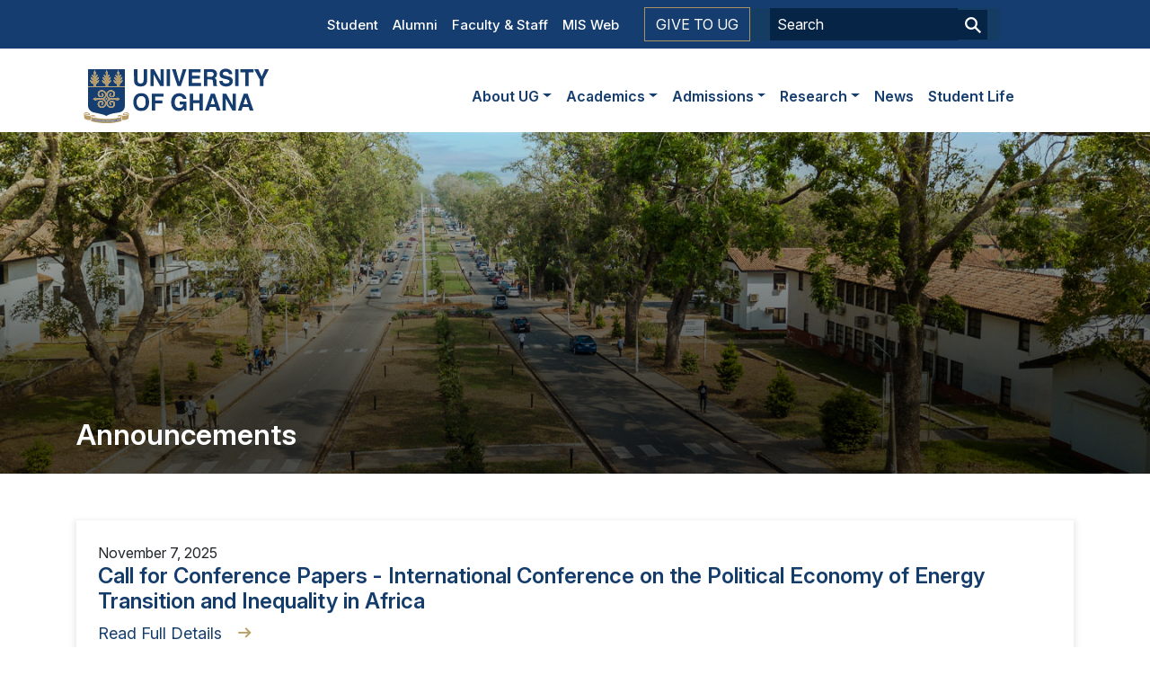

--- FILE ---
content_type: text/html; charset=UTF-8
request_url: https://www.ug.edu.gh/announcements?page=1
body_size: 37827
content:
<!DOCTYPE html>
<html lang="en" dir="ltr">
  <head>
    <meta charset="utf-8" />
<script async src="https://www.googletagmanager.com/gtag/js?id=G-534MC783FC"></script>
<script>window.dataLayer = window.dataLayer || [];function gtag(){dataLayer.push(arguments)};gtag("js", new Date());gtag("set", "developer_id.dMDhkMT", true);gtag("config", "G-534MC783FC", {"groups":"default","page_placeholder":"PLACEHOLDER_page_location"});</script>
<meta name="Generator" content="Drupal 10 (https://www.drupal.org)" />
<meta name="MobileOptimized" content="width" />
<meta name="HandheldFriendly" content="true" />
<meta name="viewport" content="width=device-width, initial-scale=1.0" />
<link rel="icon" href="/themes/custom/ugtheme/favicon.ico" type="image/vnd.microsoft.icon" />
<link rel="canonical" href="https://www.ug.edu.gh/announcements" />
<link rel="shortlink" href="https://www.ug.edu.gh/node/397" />
<script>window.a2a_config=window.a2a_config||{};a2a_config.callbacks=[];a2a_config.overlays=[];a2a_config.templates={};a2a_config.color_bg = "FFFFFF";
a2a_config.color_main = "D7E5ED";
a2a_config.color_border = "AECADB";
a2a_config.color_link_text = "333333";
a2a_config.color_link_text_hover = "333333";</script>

    <title>Announcements | University of Ghana</title>
    <link rel="stylesheet" media="all" href="/sites/default/files/css/css_AuhWMx26rpbgJxNxQtHqBvPantfy7DWL6pmu_tFvYEQ.css?delta=0&amp;language=en&amp;theme=ugtheme&amp;include=[base64]" />
<link rel="stylesheet" media="all" href="https://use.fontawesome.com/releases/v6.4.2/css/all.css" />
<link rel="stylesheet" media="all" href="https://use.fontawesome.com/releases/v6.1.0/css/v4-shims.css" />
<link rel="stylesheet" media="all" href="/sites/default/files/css/css_JVsKH6-j2xAWZ9mXJrCriLG-AyqzdaPQ2NcHPCITGSQ.css?delta=3&amp;language=en&amp;theme=ugtheme&amp;include=[base64]" />
<link rel="stylesheet" media="all" href="/sites/default/files/css/css_g_i6OY1QPic1GHSI_WxVopfqWtllr_modofGkOx6Yuw.css?delta=4&amp;language=en&amp;theme=ugtheme&amp;include=[base64]" />
<link rel="stylesheet" media="all" href="//cdnjs.cloudflare.com/ajax/libs/aos/2.3.4/aos.css" />
<link rel="stylesheet" media="all" href="/sites/default/files/css/css_Sjt8MLIu_4R00xNTNGZNIBbQDmKm3ENqEKJkDkJgEJA.css?delta=6&amp;language=en&amp;theme=ugtheme&amp;include=[base64]" />
<link rel="stylesheet" media="all" href="//fonts.googleapis.com/css2?family=Merriweather:wght@400;700&amp;display=swap" />
<link rel="stylesheet" media="all" href="//fonts.googleapis.com/css2?family=Inter:ital,opsz,wght@0,14..32,100..900;1,14..32,100..900&amp;display=swap" />
<link rel="stylesheet" media="all" href="//cdnjs.cloudflare.com/ajax/libs/Swiper/3.3.1/css/swiper.min.css" />
<link rel="stylesheet" media="all" href="/sites/default/files/css/css_gMTnlFrlh4Ug9lSmPN7YUxgzHCf9qVL4boGj5oddwJc.css?delta=10&amp;language=en&amp;theme=ugtheme&amp;include=[base64]" />
<link rel="stylesheet" media="all" href="https://p.typekit.net/p.css?s=1&amp;k=eht7bff&amp;ht=tk&amp;f=60795.60798.60802.60803.60808&amp;a=302156858&amp;app=typekit&amp;e=css" />
<link rel="stylesheet" media="all" href="/sites/default/files/css/css_GHOlgkNRWehM_05ld7hDUSAOINuFdjcnfkYJMuysIjU.css?delta=12&amp;language=en&amp;theme=ugtheme&amp;include=[base64]" />

    
  </head>
  <body class="path-node page-node-type-page">
        <a href="#main-content" class="visually-hidden focusable skip-link">
      Skip to main content
    </a>
    
      <div class="dialog-off-canvas-main-canvas" data-off-canvas-main-canvas>
    
    <section class="firstnav-area">
        <nav class="navbar navbar-light navbar-expand-lg" id="firstnav">
            <div class="container-fluid">
                <div>
                    <button data-toggle="collapse" class="navbar-toggler collapsed" data-target="#navcol-1" aria-expanded="false">
                        <span class="sr-only">Toggle navigation</span>
                        <span class="topnavbar-toggler-icon"><svg xmlns="http://www.w3.org/2000/svg" width="16" height="16" viewBox="0 0 24 24"><path fill="none" stroke="white" stroke-linecap="round" stroke-linejoin="round" stroke-width="2" d="M5 17h14M5 12h14M5 7h14"/></svg></span>
                    </button>
                </div>
                <div class="navbar-collapse d-lg-flex justify-content-lg-end collapse" id="navcol-1" style="">
                      <div class="region region-top-header">
    <nav role="navigation" aria-labelledby="block-topheadernavigation-menu" id="block-topheadernavigation" class="block block-menu navigation menu--top-navigation">
            
  <h2 class="visually-hidden" id="block-topheadernavigation-menu">Top Header Navigation</h2>
  

        
            <ul class="navbar-nav main-nav">
                        <li class="nav-item links dropdown">
          <a href="" class="nav-link dropdown-toggle" role="button" data-toggle="dropdown" aria-expanded="false" title="Expand menu Student">Student</a>
                  <ul class="dropdown-menu">
                        <li class="nav-item links">
          <a href="https://sts.ug.edu.gh/services/" target="_blank" class="dropdown-item">STS Portal</a>
      </li>

                    <li class="nav-item links">
          <a href="https://balme.ug.edu.gh" target="_blank" class="dropdown-item">Library</a>
      </li>

                    <li class="nav-item links">
          <a href="https://sakai.ug.edu.gh/portal" target="_blank" class="dropdown-item">Sakai</a>
      </li>

                    <li class="nav-item links">
          <a href="https://portal.office.com" target="_blank" class="dropdown-item">Student Email</a>
      </li>

                    <li class="nav-item links">
          <a href="https://www.ug.edu.gh/aad/resources/academic-support-services" target="_blank" class="dropdown-item">Academic Support and Services</a>
      </li>

        </ul>
  
      </li>

                    <li class="nav-item links">
          <a href="https://inad.ug.edu.gh/" target="_blank" class="nav-link">Alumni</a>
      </li>

                    <li class="nav-item links dropdown">
          <a href="/staff-faculty-services" class="nav-link dropdown-toggle" role="button" data-toggle="dropdown" aria-expanded="false" title="Expand menu Faculty &amp; Staff">Faculty &amp; Staff</a>
                  <ul class="dropdown-menu">
                        <li class="nav-item links">
          <a href="https://portal.office.com" target="_blank" class="dropdown-item">Staff Email</a>
      </li>

                    <li class="nav-item links">
          <a href="https://sts.ug.edu.gh/services/" target="_blank" class="dropdown-item">STS Portal</a>
      </li>

                    <li class="nav-item links">
          <a href="https://www.ug.edu.gh/hrodd/" target="_blank" class="dropdown-item">HRODD</a>
      </li>

        </ul>
  
      </li>

                    <li class="nav-item links">
          <a href="https://ienabler.ug.edu.gh/pls/prodi41/w99pkg.mi_login" target="_blank" class="nav-link">MIS Web</a>
      </li>

        </ul>
  



  </nav>
<div id="block-givetougblock" class="block block-block-content block-block-content9a05831c-88ea-4f51-9524-3546ade771f1">
  
    
      
      <div class="field field--name-field-admission-paragraphs field--type-entity-reference-revisions field--label-hidden field__items">
              <div class="field__item">
    
   
       
       <button class="btn btn-primary givebtn" type="button"><a href="https://ar.ug.edu.gh/give-ug">Give to UG</a></button>
        
       
         
 
  


</div>
          </div>
  
  </div>
<div class="search-block-form block block-search container-inline" data-drupal-selector="search-block-form" id="block-ugtheme-searchform" role="search">
  
    
   
    <form action="/search/node" method="get">
       <input placeholder="Search" title="Enter the terms you wish to search for." data-drupal-selector="edit-keys" type="search" id="edit-keys" name="keys" value="" size="15" maxlength="128" class="form-search">
       
                                   
              
       <button data-drupal-selector="edit-submit" type="actions" id="edit-submit" value="Search" class="button js-form-submit form-submit">
           <span></span>
       </button>
    </form>
  </div>

 
  </div>

                </div>           
	    </div>
        </nav>
    </section>
    <section class="secondnav-area">
        <nav class="navbar navbar-light navbar-expand-lg" id="secondnav">
            <div class="container-fluid">  <div class="region region-nav-branding">
    <div id="block-ugtheme-branding" class="block block-system block-system-branding-block">
  
    
        <a href="/" rel="home" class="site-logo">
      <img src="/themes/custom/ugtheme/logo.svg" alt="Home" />
    </a>
      </div>

  </div>
<button data-toggle="collapse" class="navbar-toggler" data-target="#navcol-2"><span class="sr-only">Toggle navigation</span><span class="navbar-toggler-icon"></span></button>
                <div class="collapse navbar-collapse d-lg-flex justify-content-lg-end" id="navcol-2">
                      <div class="region region-header">
    <nav role="navigation" aria-labelledby="block-ugtheme-main-navigation-menu" id="block-ugtheme-main-navigation" class="block block-menu navigation menu--main">
            
  <h2 class="visually-hidden" id="block-ugtheme-main-navigation-menu">Main navigation</h2>
  

        
            <ul class="navbar-nav d-lg-flex flex-grow-1 justify-content-end secondnav-items">
                        <li class="nav-item dropdown">
          <a href="/about-ug/overview" class="nav-item nav-link dropdown-toggle" role="button" data-toggle="dropdown" aria-expanded="false" title="Expand menu About UG">About UG</a>
                  <ul class="dropdown-menu">
                        <li class="nav-item">
          <a href="/about-ug/overview" class="dropdown-item">Overview</a>
      </li>

                    <li class="nav-item">
          <a href="/about-ug/history" class="dropdown-item">History</a>
      </li>

                    <li class="nav-item">
          <a href="/about-ug/mission-vision" class="dropdown-item">Mission and Vision</a>
      </li>

                    <li class="nav-item">
          <a href="/about-ug/leadership" class="dropdown-item" data-drupal-link-system-path="node/84">Leadership &amp; Directorates</a>
      </li>

                    <li class="nav-item">
          <a href="/about-ug/affiliates-partners" class="dropdown-item">Affiliates and Partners</a>
      </li>

        </ul>
  
      </li>

                    <li class="nav-item dropdown">
          <a href="/academics/overview" class="nav-item nav-link dropdown-toggle" role="button" data-toggle="dropdown" aria-expanded="false" title="Expand menu Academics">Academics</a>
                  <ul class="dropdown-menu">
                        <li class="nav-item">
          <a href="/academics/overview" class="dropdown-item">Overview</a>
      </li>

                    <li class="nav-item">
          <a href="/academics/colleges-schools" class="dropdown-item" data-drupal-link-system-path="node/43">Colleges</a>
      </li>

                    <li class="nav-item">
          <a href="/programme-catalogue" class="dropdown-item">Programmes</a>
      </li>

                    <li class="nav-item">
          <a href="/academics/calendar" class="dropdown-item" data-drupal-link-system-path="node/90">Academic Calendar</a>
      </li>

                    <li class="nav-item">
          <a href="https://balme.ug.edu.gh/" class="dropdown-item">Library</a>
      </li>

                    <li class="nav-item">
          <a href="https://journals.ug.edu.gh/" class="dropdown-item">UG Journals</a>
      </li>

        </ul>
  
      </li>

                    <li class="nav-item dropdown">
          <a href="/admissions" class="nav-item nav-link dropdown-toggle" role="button" data-toggle="dropdown" aria-expanded="false" title="Expand menu Admissions">Admissions</a>
                  <ul class="dropdown-menu">
                        <li class="nav-item">
          <a href="/admissions/overview" class="dropdown-item" data-drupal-link-system-path="node/51">Overview</a>
      </li>

                    <li class="nav-item">
          <a href="https://admissions.ug.edu.gh/undergraduate/overview" class="dropdown-item">Undergraduate</a>
      </li>

                    <li class="nav-item">
          <a href="https://admissions.ug.edu.gh/graduate-admissions/overview" target="_blank" class="dropdown-item">Graduate</a>
      </li>

                    <li class="nav-item">
          <a href="https://admissions.ug.edu.gh/international" class="dropdown-item">International Admissions</a>
      </li>

                    <li class="nav-item">
          <a href="https://admissions.ug.edu.gh/undergraduate/distance" class="dropdown-item">Distance &amp; Continuing</a>
      </li>

        </ul>
  
      </li>

                    <li class="nav-item dropdown">
          <a href="/" class="nav-item nav-link dropdown-toggle" role="button" data-toggle="dropdown" aria-expanded="false" title="Expand menu Research" data-drupal-link-system-path="&lt;front&gt;">Research</a>
                  <ul class="dropdown-menu">
                        <li class="nav-item">
          <a href="/research/overview" title="Research overview" class="dropdown-item" data-drupal-link-system-path="node/75">Overview</a>
      </li>

                    <li class="nav-item">
          <a href="https://rid.ug.edu.gh" target="_blank" class="dropdown-item">Research and Innovation Directorate</a>
      </li>

        </ul>
  
      </li>

                    <li class="nav-item">
          <a href="/news" class="nav-item nav-link" data-drupal-link-system-path="news">News</a>
      </li>

                    <li class="nav-item">
          <a href="/student-life" class="nav-item nav-link">Student Life</a>
      </li>

        </ul>
  



  </nav>

  </div>

                   
                </div>
            </div>
        </nav>
    </section>
    <section data-aos="fade-up" data-aos-duration="850" data-aos-once="true" class="sliderArea"> 
          <div class="region region-hero">
    <div id="block-announcementspagebanner" class="hero-page block block-block-content block-block-contentdf33f8a2-c3b3-43b8-994a-4d1d7715f334" style="background: linear-gradient(180deg, rgba(0, 0, 0, 0) 0%, rgba(1, 1, 1, 0.7) 73.96%), url('/sites/default/files/2023-01/Untitled-1.jpg') no-repeat center center/cover; height: 52.83vh; position: relative">
  
    
      <div class="container">
      <div class="banner-content">
        <h1>Announcements </h1>
        <p></p>
      </div>
    </div>
  </div>

  </div>

    </section>
    <section class="bodyCntn">

        <div class="container">
            
            <div class="row1">
                <a id="main-content" tabindex="-1"></a><!-- { link is in html.html.twig } -->
                <!-- content region -->
                      
    
  

                 <div class="row g-0">
            <div class="order-1 order-lg-2 col-12">
          <div class="region region-content">
    <div data-drupal-messages-fallback class="hidden"></div>
<div id="block-ugtheme-content" class="block block-system block-system-main-block">
  
    
      
<article data-history-node-id="397" class="node node--type-page node--view-mode-full">

  
    

  
  <div class="node__content">
    
  </div>

</article>

  </div>
<div class="views-element-container block block-views block-views-blockannouncements-announcements-page" id="block-views-block-announcements-announcements-page">
  
    
      <div><div class="view view-announcements view-id-announcements view-display-id-announcements_page js-view-dom-id-dd0d889e839dbcb042a1ea12b675f1e591f3a176249ab15fba7a0ebaaa3722d2">
  
    
      
      <div class="view-content">
          <div class="views-row">

  <div class="announcements-block">
    <div class="announcements-details">
      <span><time datetime="2025-11-07T19:04:47+00:00" class="datetime">November 7, 2025</time>
 </span>
      <h4 class="ann-title"><a href="/announcement/call-conference-papers-international-conference-political-economy-energy-transition" hreflang="en">Call for Conference Papers - International Conference on the Political Economy of Energy Transition and Inequality in Africa</a></h4>
            <div class="read-more-announcement"><a href="https://www.ug.edu.gh/announcement/call-conference-papers-international-conference-political-economy-energy-transition" hreflang="en">Read Full Details</a></div>
    </div>
  </div>
  
</div>
    <div class="views-row">

  <div class="announcements-block">
    <div class="announcements-details">
      <span><time datetime="2025-11-06T17:25:11+00:00" class="datetime">November 6, 2025</time>
 </span>
      <h4 class="ann-title"><a href="/announcement/3-day-national-conference-hr-directors-public-and-technical-universities-ghana-2025" hreflang="en">3 Day National Conference for HR Directors in Public and Technical Universities in Ghana 2025</a></h4>
            <div class="read-more-announcement"><a href="https://www.ug.edu.gh/announcement/3-day-national-conference-hr-directors-public-and-technical-universities-ghana-2025" hreflang="en">Read Full Details</a></div>
    </div>
  </div>
  
</div>
    <div class="views-row">

  <div class="announcements-block">
    <div class="announcements-details">
      <span><time datetime="2025-11-03T12:35:46+00:00" class="datetime">November 3, 2025</time>
 </span>
      <h4 class="ann-title"><a href="/announcement/2025-registrars-management-seminar" hreflang="en">2025 Registrar’s Management Seminar</a></h4>
            <div class="read-more-announcement"><a href="https://www.ug.edu.gh/announcement/2025-registrars-management-seminar" hreflang="en">Read Full Details</a></div>
    </div>
  </div>
  
</div>
    <div class="views-row">

  <div class="announcements-block">
    <div class="announcements-details">
      <span><time datetime="2025-10-31T14:08:55+00:00" class="datetime">October 31, 2025</time>
 </span>
      <h4 class="ann-title"><a href="/announcement/77th-annual-new-year-school-and-conference" hreflang="en">77th Annual New Year School and Conference</a></h4>
            <div class="read-more-announcement"><a href="https://www.ug.edu.gh/announcement/77th-annual-new-year-school-and-conference" hreflang="en">Read Full Details</a></div>
    </div>
  </div>
  
</div>
    <div class="views-row">

  <div class="announcements-block">
    <div class="announcements-details">
      <span><time datetime="2025-10-27T05:58:18+00:00" class="datetime">October 27, 2025</time>
 </span>
      <h4 class="ann-title"><a href="/announcement/application-deadline-specified-college-health-sciences-programmes-20252026-academic" hreflang="en">Application Deadline for Specified College of Health Sciences Programmes – 2025/2026 Academic Year</a></h4>
            <div class="read-more-announcement"><a href="https://www.ug.edu.gh/announcement/application-deadline-specified-college-health-sciences-programmes-20252026-academic" hreflang="en">Read Full Details</a></div>
    </div>
  </div>
  
</div>
    <div class="views-row">

  <div class="announcements-block">
    <div class="announcements-details">
      <span><time datetime="2025-10-23T13:34:04+00:00" class="datetime">October 23, 2025</time>
 </span>
      <h4 class="ann-title"><a href="/announcement/third-batch-mature-entrance-classes-and-examination" hreflang="en">Third Batch of the Mature Entrance Classes and Examination </a></h4>
            <div class="read-more-announcement"><a href="https://www.ug.edu.gh/announcement/third-batch-mature-entrance-classes-and-examination" hreflang="en">Read Full Details</a></div>
    </div>
  </div>
  
</div>
    <div class="views-row">

  <div class="announcements-block">
    <div class="announcements-details">
      <span><time datetime="2025-09-18T09:46:18+00:00" class="datetime">September 18, 2025</time>
 </span>
      <h4 class="ann-title"><a href="/announcement/2025-admissions-outreach-programme-open-day" hreflang="en">2025 Admissions Outreach Programme (Open Day)</a></h4>
            <div class="read-more-announcement"><a href="https://www.ug.edu.gh/announcement/2025-admissions-outreach-programme-open-day" hreflang="en">Read Full Details</a></div>
    </div>
  </div>
  
</div>
    <div class="views-row">

  <div class="announcements-block">
    <div class="announcements-details">
      <span><time datetime="2025-08-11T12:43:42+00:00" class="datetime">August 11, 2025</time>
 </span>
      <h4 class="ann-title"><a href="/announcement/online-it-professional-certificate-short-courses-department-computer-science" hreflang="en">Online I.T. Professional Certificate Short Courses: Department of Computer Science</a></h4>
            <div class="read-more-announcement"><a href="https://www.ug.edu.gh/announcement/online-it-professional-certificate-short-courses-department-computer-science" hreflang="en">Read Full Details</a></div>
    </div>
  </div>
  
</div>
    <div class="views-row">

  <div class="announcements-block">
    <div class="announcements-details">
      <span><time datetime="2025-07-09T12:49:57+00:00" class="datetime">July 9, 2025</time>
 </span>
      <h4 class="ann-title"><a href="/announcement/ecowas-one-health-leadership-course-epidemic-pandemic-preparedness-and-response" hreflang="en">ECOWAS One Health Leadership Course Epidemic Pandemic Preparedness and Response </a></h4>
            <div class="read-more-announcement"><a href="https://www.ug.edu.gh/announcement/ecowas-one-health-leadership-course-epidemic-pandemic-preparedness-and-response" hreflang="en">Read Full Details</a></div>
    </div>
  </div>
  
</div>
    <div class="views-row">

  <div class="announcements-block">
    <div class="announcements-details">
      <span><time datetime="2025-06-26T11:58:05+00:00" class="datetime">June 26, 2025</time>
 </span>
      <h4 class="ann-title"><a href="/announcement/notice-official-university-events-proceed-scheduled" hreflang="en">Notice: Official University Events to Proceed as Scheduled </a></h4>
            <div class="read-more-announcement"><a href="https://www.ug.edu.gh/announcement/notice-official-university-events-proceed-scheduled" hreflang="en">Read Full Details</a></div>
    </div>
  </div>
  
</div>

    </div>
  
        <nav class="pager" role="navigation" aria-labelledby="pagination-heading">
    <h4 id="pagination-heading" class="visually-hidden">Pagination</h4>
    <ul class="pager__items js-pager__items">
                    <li class="pager__item pager__item--first">
          <a href="?page=0" title="Go to first page">
            <span class="visually-hidden">First page</span>
            <span aria-hidden="true">« First</span>
          </a>
        </li>
                          <li class="pager__item pager__item--previous">
          <a href="?page=0" title="Go to previous page" rel="prev">
            <span class="visually-hidden">Previous page</span>
            <span aria-hidden="true">‹‹</span>
          </a>
        </li>
                                      <li class="pager__item">
                                          <a href="?page=0" title="Go to page 1">
            <span class="visually-hidden">
              Page
            </span>1</a>
        </li>
              <li class="pager__item is-active">
                                          <a href="?page=1" title="Current page" aria-current="page">
            <span class="visually-hidden">
              Current page
            </span>2</a>
        </li>
              <li class="pager__item">
                                          <a href="?page=2" title="Go to page 3">
            <span class="visually-hidden">
              Page
            </span>3</a>
        </li>
              <li class="pager__item">
                                          <a href="?page=3" title="Go to page 4">
            <span class="visually-hidden">
              Page
            </span>4</a>
        </li>
              <li class="pager__item">
                                          <a href="?page=4" title="Go to page 5">
            <span class="visually-hidden">
              Page
            </span>5</a>
        </li>
              <li class="pager__item">
                                          <a href="?page=5" title="Go to page 6">
            <span class="visually-hidden">
              Page
            </span>6</a>
        </li>
              <li class="pager__item">
                                          <a href="?page=6" title="Go to page 7">
            <span class="visually-hidden">
              Page
            </span>7</a>
        </li>
              <li class="pager__item">
                                          <a href="?page=7" title="Go to page 8">
            <span class="visually-hidden">
              Page
            </span>8</a>
        </li>
              <li class="pager__item">
                                          <a href="?page=8" title="Go to page 9">
            <span class="visually-hidden">
              Page
            </span>9</a>
        </li>
                          <li class="pager__item pager__item--ellipsis" role="presentation">&hellip;</li>
                          <li class="pager__item pager__item--next">
          <a href="?page=2" title="Go to next page" rel="next">
            <span class="visually-hidden">Next page</span>
            <span aria-hidden="true">››</span>
          </a>
        </li>
                          <li class="pager__item pager__item--last">
          <a href="?page=10" title="Go to last page">
            <span class="visually-hidden">Last page</span>
            <span aria-hidden="true">Last »</span>
          </a>
        </li>
          </ul>
  </nav>

          </div>
</div>

  </div>

  </div>

      </div>
          </div>
               
                <!-- sidebar region -->
                           </div>
        </div>
    </section>


    
    <div class="grey-block">
        <div class="container">
            <div class="row">

                        
            
                
                <div class="col-12">
                    
                </div>
            </div> 
        </div>
    </div>

    
    <footer class="footer-clean" style="background: rgb(21,61,108);">
    <div class="container">
        <div class="row">
            <div class="col-sm-12 col-md-4 col-lg-3 text-left item" style="color: rgb(255,255,255);">

                  <div class="region region-footer-region-one">
    <div id="block-footerfirstcolumn" class="footer_opac block block-block-content block-block-content8e8a514e-15a2-4738-8638-2dcdb0cc85d3">
  
    
      
            <div class="clearfix text-formatted field field--name-body field--type-text-with-summary field--label-hidden field__item"><a href="https://www.ug.edu.gh"><img style="height:auto;max-width:85%;" src="/sites/default/files/inline-images/UG-white-logo.png" data-entity-uuid="f63c12cd-ebf7-450f-ab70-a3a8723c661d" data-entity-type="file" alt="UG logo" width="5492" height="1705" loading="lazy"></a><ul class="li_opac" style="margin-top:1rem;"><li>+233-(0)302-213820</li><li>+233-(0)302-213850</li><li><a href="mailto:pad.ug.edu.gh">pad@ug.edu.gh</a></li><li>P. O Box LG 25 Legon-Accra</li></ul><p>&nbsp;</p></div>
      
  </div>

  </div>

            </div>
            <div class="col-sm-12 col-md-12 col-lg-7 text-left item" style="color: rgb(255,255,255);">
                <div class="row">
                    <div class="col-sm-6 col-md-6 col-lg-6 text-left item" style="color: rgb(255,255,255);">
                        
                          <div class="region region-footer-region-two">
    
 <div id="block-collegefooter" class="sliderArea aos-init aos-animate block block-block-content block-block-content6250ab63-0267-4709-a091-d8ff2ad250fc">
    
    <div class="footer-section" style="margin-bottom: 4rem;">
    <h3>COLLEGES</h3>
    <ul>
              <li><a href="https://cbas.ug.edu.gh">Basic and Applied Sciences</a></li>

              <li><a href="https://coe.ug.edu.gh">Education</a></li>

              <li><a href="https://chs.ug.edu.gh">Health Sciences</a></li>

              <li><a href="https://coh.ug.edu.gh">Humanities</a></li>

       
    </ul>  
  </div>   
  
</div>



   


  </div>

                    </div> 

                    <div class="col-sm-6 col-md-6 col-lg-6 text-left item" style="color: rgb(255,255,255);">
                          <div class="region region-footer-region-three">
    
 <div id="block-quicklinksfooter" class="sliderArea aos-init aos-animate block block-block-content block-block-contentc4ae7307-45ec-4fac-be86-43fa8aeb6302">
    
    <div class="footer-section" style="margin-bottom: 4rem;">
    <h3>QUICK-LINKS</h3>
    <ul>
              <li><a href="https://www.ug.edu.gh/aad/resources/academic-support-services">Transcripts and Academic Records</a></li>

              <li><a href="https://www.ug.edu.gh/aad/resources/academic-support-services/verification-academic-records">Academic Record Verification</a></li>

              <li><a href="https://pada.ug.edu.gh/">The Pan-African Doctoral Academy (PADA)</a></li>

              <li><a href="https://www.ug.edu.gh/hrodd/vacancy-announcements">Employment Opportunities</a></li>

              <li><a href="https://sakai.ug.edu.gh/">Sakai</a></li>

              <li><a href="https://balme.ug.edu.gh">Library</a></li>

       
    </ul>  
  </div>   
  
</div>



   


  </div>

                    </div> 

                    <div class="col-sm-6 col-md-6 col-lg-6 text-left item" style="color: rgb(255,255,255);">
                          <div class="region region-footer-region-four">
    
 <div id="block-admissionfooter" class="sliderArea aos-init aos-animate block block-block-content block-block-content54052762-cb2f-47ee-8c5c-4b5fb6aae71d">
    
    <div class="footer-section" style="margin-bottom: 4rem;">
    <h3>ADMISSIONS</h3>
    <ul>
              <li><a href="http://admissions.ug.edu.gh/undergraduate/overview">Undergraduate</a></li>

              <li><a href="http://admissions.ug.edu.gh/graduate-admissions/overview">Graduate</a></li>

              <li><a href="http://admissions.ug.edu.gh/international">International</a></li>

              <li><a href="http://admissions.ug.edu.gh/undergraduate/distance">Distance Education</a></li>

       
    </ul>  
  </div>   
  
</div>



   


  </div>

                    </div> 

                    <div class="col-sm-6 col-md-6 col-lg-6 text-left item" style="color: rgb(255,255,255);">
                          <div class="region region-footer-region-five">
    
 <div id="block-alumnifooter" class="sliderArea aos-init aos-animate block block-block-content block-block-content5c62f37a-6096-4430-9875-fb53353e5c6b">
    
    <div class="footer-section" style="margin-bottom: 4rem;">
    <h3>ALUMNI</h3>
    <ul>
              <li><a href="https://inad.ug.edu.gh/">Institutional Advancement Directorate</a></li>

              <li><a href="https://alumni.ug.edu.gh/">Alumni Association (Ghana)</a></li>

              <li><a href="https://www.ugaana.org/">Alumni Association (North America) </a></li>

       
    </ul>  
  </div>   
  
</div>



   


  </div>

                    </div> 
                </div>    
            </div>
            
            <div class="col-9 col-sm-5 col-md-4 col-lg-2 item social" style="color: rgb(255,255,255);">
                <div class="footer-give-social">
                      <div class="region region-footer-give">
    <div id="block-givetougblock-2" class="block block-block-content block-block-content9a05831c-88ea-4f51-9524-3546ade771f1">
  
    
      
      <div class="field field--name-field-admission-paragraphs field--type-entity-reference-revisions field--label-hidden field__items">
              <div class="field__item">
    
   
       
       <button class="btn btn-primary givebtn" type="button"><a href="https://ar.ug.edu.gh/give-ug">Give to UG</a></button>
        
       
         
 
  


</div>
          </div>
  
  </div>

  </div>
 
                    <div class="socialIcons">
                          <div class="region region-footer-social">
    <div id="block-socialmedialinks" class="block-social-media-links block block-social-media-links-block">
  
    
      

<ul class="social-media-links--platforms platforms inline horizontal">
      <li>
      <a class="social-media-link-icon--linkedin" href="https://www.linkedin.com/school/636196/admin/feed/posts/"  >
        <span class='fab fa-linkedin fa-lg'></span>
      </a>

          </li>
      <li>
      <a class="social-media-link-icon--facebook" href="https://www.facebook.com/univofgh"  >
        <span class='fab fa-facebook fa-lg'></span>
      </a>

          </li>
      <li>
      <a class="social-media-link-icon--twitter" href="https://x.com/UnivofGh"  >
        <span class='fab fa-x-twitter fa-lg'></span>
      </a>

          </li>
      <li>
      <a class="social-media-link-icon--youtube" href="https://www.youtube.com/@UnivofGh"  >
        <span class='fab fa-youtube fa-lg'></span>
      </a>

          </li>
      <li>
      <a class="social-media-link-icon--tiktok" href="https://www.tiktok.com/@univofgh"  >
        <span class='fab fa-tiktok fa-lg'></span>
      </a>

          </li>
      <li>
      <a class="social-media-link-icon--instagram" href="https://www.instagram.com/univofgh/"  >
        <span class='fab fa-instagram fa-lg'></span>
      </a>

          </li>
  </ul>

  </div>

  </div>

                    </div>
                </div>   
            </div>
        </div>
    </div>
    
    <div class="container">
        <div class="row" id="copyright">
            <div class="col-sm-6 col-md-6">
                <p id="developer-signature" class="footer_copy"><br><strong>Copyright © 2026, University of Ghana</strong><br><br><br></p>
            </div>
            <div class="col-sm-6 col-md-6">
                <p id="developer-signature" style="float: right;"><br><strong><span class="footer_rights">All Rights Reserved</span><span class="footer_contact"><a href="mailto:itse.ugcs@staff.ug.edu.gh" style="color: #fff">Contact Support</a></span></strong><br><br></p>
            </div>
        </div>
    </div>
    </footer>
    
  </div>

    
    <script type="application/json" data-drupal-selector="drupal-settings-json">{"path":{"baseUrl":"\/","pathPrefix":"","currentPath":"node\/397","currentPathIsAdmin":false,"isFront":false,"currentLanguage":"en","currentQuery":{"page":"1"}},"pluralDelimiter":"\u0003","suppressDeprecationErrors":true,"google_analytics":{"account":"G-534MC783FC","trackOutbound":true,"trackMailto":true,"trackTel":true,"trackDownload":true,"trackDownloadExtensions":"7z|aac|arc|arj|asf|asx|avi|bin|csv|doc(x|m)?|dot(x|m)?|exe|flv|gif|gz|gzip|hqx|jar|jpe?g|js|mp(2|3|4|e?g)|mov(ie)?|msi|msp|pdf|phps|png|ppt(x|m)?|pot(x|m)?|pps(x|m)?|ppam|sld(x|m)?|thmx|qtm?|ra(m|r)?|sea|sit|tar|tgz|torrent|txt|wav|wma|wmv|wpd|xls(x|m|b)?|xlt(x|m)|xlam|xml|z|zip","trackDomainMode":1},"user":{"uid":0,"permissionsHash":"7b60b23dda2567b68ac963fa8c30bb4bcb24a3696f6a4fbc55839f96c6c19bd0"}}</script>
<script src="/sites/default/files/js/js_nW-DYc8EQ0e3xHhWnW3sDoqji0hSf5tNAfKpo4f-D_w.js?scope=footer&amp;delta=0&amp;language=en&amp;theme=ugtheme&amp;include=eJxLTEkpyU_Mq9RPhDL00ory80p00vPz03NS4xPzEnMqSzKTi_XRBXRK00syUnNT9dNz8pMSc3STi4sBiFseAw"></script>
<script src="https://static.addtoany.com/menu/page.js" defer></script>
<script src="/sites/default/files/js/js_0Ne4-6d0N1kr2xHh2cW0EtCr5epdNTnwufgiJaZ1qDc.js?scope=footer&amp;delta=2&amp;language=en&amp;theme=ugtheme&amp;include=eJxLTEkpyU_Mq9RPhDL00ory80p00vPz03NS4xPzEnMqSzKTi_XRBXRK00syUnNT9dNz8pMSc3STi4sBiFseAw"></script>
<script src="//cdnjs.cloudflare.com/ajax/libs/aos/2.3.4/aos.js"></script>
<script src="//cdnjs.cloudflare.com/ajax/libs/Swiper/3.3.1/js/swiper.jquery.min.js"></script>
<script src="//code.iconify.design/iconify-icon/1.0.1/iconify-icon.min.js"></script>

  </body>
</html>


--- FILE ---
content_type: text/css
request_url: https://www.ug.edu.gh/sites/default/files/css/css_Sjt8MLIu_4R00xNTNGZNIBbQDmKm3ENqEKJkDkJgEJA.css?delta=6&language=en&theme=ugtheme&include=eJyFkF1uxCAMhC_EwpGQCV7irsEIQ6P09CXZn1bqSn2xxt_4wTMQYxcou4OHsNcmpRtQxe6pfODSpblF1UKQ0X3GMt65QeLumcrtnZklEKP_JNz83M3C82h3ARSfOqMqJHx5ReL0pOFULQPTF5rr_Aw2VMnofmm7YThW_ffA6krZVGiQGtRVXWyjAtsfYkepIzDpitGoLAQ8I0eCM5u6v8j2FTMa3bVjvkca6WQusQTgy5H4hUQS4-X-7hP2veKN-knNUZK6c87e4mD8BgKgpP4
body_size: 28775
content:
/* @license GPL-2.0-or-later https://www.drupal.org/licensing/faq */
*,*::before,*::after{box-sizing:border-box;}h1,.h1,h2,.h2,h3,.h3,h4,.h4,h5,.h5,h6,.h6{margin-top:0;margin-bottom:0.5rem;font-weight:500;line-height:1.2;}h5,.h5{font-size:1.25rem;}p{margin-top:0;margin-bottom:1rem;}a .card-title{color:#ffffff;}a .card-title:hover{color:#b79a63;}img,svg{vertical-align:middle;}@media (min-width:576px){.col-sm-6{flex:0 0 auto;width:50%;}}@media (min-width:992px){.col-lg-4{flex:0 0 auto;width:33.3333333333%;}}.card-body{flex:1 1 auto;}.card-title{margin-bottom:0.5rem;}.card-img,.card-img-top,.card-img-bottom{width:100%;}.card-img,.card-img-top{border-top-left-radius:0;border-top-right-radius:0;}.mb-4{margin-bottom:1.5rem !important;}.p-3{padding:1rem !important;}.text-muted{color:#6c757d !important;}
.newsRead-div p > img{width:100% !important;height:auto !important;}.newsHeader{background:linear-gradient(180deg,rgba(21,61,108,0.24) 28.65%,#000000 100%),url(/themes/custom/ugtheme/assets/img/home-page-1197938495-62F81ABC-3144-45B7-8F34-8EB425F2E20D.jpg) no-repeat;height:50vh;background-size:cover;}.node__content img{width:100% !important;height:auto;}.caption > figcaption{text-align:center;}.view-display-id-page_1 .view-content{display:grid;grid-template-columns:repeat(3,1fr);align-items:stretch;grid-gap:31px 25px;}.view-display-id-page_1 .views-row{border:1px solid #fefefe;}.view-display-id-page_1 .views-row img{width:100%;height:234px;object-fit:cover;}.view-display-id-page_1 .views-row:hover{box-shadow:3px 7px 10px 6px rgba(219,229,255,0.41);transition:.25s;}.newTitle{padding:166px 0;color:#fff;}.newColumns{padding:90px 0;margin-left:10%;margin-right:10%;}@media (max-width:576px){.newColumns{padding:90px 0;margin-left:0;margin-right:0;}.view-news-list .view-content{display:flex;flex-wrap:wrap;}}.newsItem{background:#ffff;}.newsImage.fs-background-media.fs-background-responsive.fs-background-native{background:url(/themes/custom/ugtheme/assets/img/p-8.jpg) no-repeat;background-size:cover;height:149px;width:100%;}@media (max-width:576px){.newsIDColumn{margin-bottom:51px;}}.newsContent{margin:21px;}.news-Heading-2{line-height:1.8rem;}.newsBrief:hover{color:#b79a63;}.spotlight-img{width:100%;}.spotlight-content{padding:77px;background:#ffffff;width:88%;border-radius:10px;margin-left:6%;}.spotlight-content{position:relative;top:-213px;height:56%;}@media (max-width:576px){.spotlight-content{top:0;height:auto;}}.spotlight-btn{float:left;}.spotlight-btn{color:#000000;background:transparent;border:none;margin-top:33px;}.spotlight-btn:hover{color:#b79a63;background:transparent;}.viewMoreNews-btn{width:300px;background-color:#153d6e;color:#fff;font-size:16px;padding:15px;}.viewMoreNews-btn:hover{border:1px solid #bebebe;color:#303030;text-decoration:none;background:transparent;}#main-div{margin-left:20%;margin-right:20%;}#main-div .container-fluid{padding-left:0px;padding-right:0px;}@media (max-width:576px){#main-div{margin-left:0;margin-right:0;}}.mainNews-title-div{margin-left:5%;margin-right:5%;}@media (max-width:576px){.mainNews-title-div{margin-left:0;margin-right:0;}.mainNews-title-div .newsReadTitle{font-size:2rem;}}.newsRead-div{margin-top:48px;margin-left:12%;margin-right:12%;}@media (max-width:576px){.newsRead-div{margin-left:0;margin-right:0;}}.newsRead-div h1{line-height:1.3em;}.newsRead-div p{line-height:1.8em;}.social-div i{margin-left:20px;font-size:18px;color:#000;}.social-div i:hover{color:#aa9265;}.nimage-cover{max-width:1110px;height:calc(100% * (10 / 19));position:relative;}img.newsRead-main-image{object-fit:cover;height:100%;width:100%;}.newsRead-date p{font-size:17px;color:#212529;margin-bottom:0;}.more-news-div{margin-top:83px;}.socialMain--bottom-div{margin-top:50px;}.more-news-content-div{margin:70px 0;}.moreNews-image{object-fit:cover;height:200px;width:100%;}.moreNews-cardbody h6{line-height:1.7em;}.moreNews-cardbody h6:hover{color:#b69a63;}.socialMain-div{display:flex;align-items:center;justify-content:space-between;gap:1rem;flex-wrap:wrap;margin-left:5%;margin-top:1rem;margin-bottom:1rem;}@media (max-width:767px){#block-views-block-announcements-block-1{clear:both;}}@media (max-width:576px){.socialMain-div{margin-left:0;margin-right:0;}}.addtoany_list{top:0;right:0;}.addtoany_list > a:hover{color:#B99D64 !important;}.a2a_svg{background-color:unset !important;}.a2a_svg path{fill:#153D6C !important;}.addtoany_share span:first-child{display:none;}.addtoany_share::before{content:'\f1e0';display:inline-block;font-family:'FontAwesome';font-size:1rem;color:#153D6C;padding-left:5px;}
.details-events{background-color:#B99d641d;padding:2rem;margin-bottom:2rem;}@media (max-width:767px){.evmain-card{flex-wrap:wrap;}}.events-card img{height:auto;width:100%;}.atcb-link{color:#000000;margin-top:5px;margin-bottom:5px;}.atcb-item-link{padding:10px;color:#000000;font-size:14px;line-height:10px;}.details-block{display:flex;flex-direction:column;row-gap:0.5rem;}.details-block span{font-weight:500;font-size:1.15rem;display:flex;}.date::before,.time::before,.venue::before{color:#B99D64;font-family:'FontAwesome';font-weight:600;margin-right:1rem;font-size:20px;}.venue{display:flex;}.date::before{content:'\f133';}.time::before{content:'\f017';}.venue::before{content:'\f041';}.block-views-blockevents-events-page .views-row{padding:1.5rem;box-shadow:0px 3px 6px 3px rgba(0,0,0,0.08);}#block-views-block-events-events-page .view-content{display:grid;grid-template-columns:1fr;grid-gap:30px;border-top:1px solid #0000001a;padding-top:50px;margin-top:30px;margin-bottom:50px;}.events-page-block{display:grid;grid-template-columns:auto 4fr;grid-gap:1.5rem;}@media (max-width:767px){#block-views-block-events-events-page .view-content{grid-template-columns:1fr;}}@media (max-width:600px){.events-card-image{display:none;}}.events-card-image{min-height:200px;width:200px;}.events-card-image img{height:auto;width:100%;}.event-page-details{align-self:center;}.event-page-details h4{line-height:1.75rem;display:-webkit-box;-webkit-line-clamp:2;-webkit-box-orient:vertical;overflow:hidden;word-wrap:break-word;}.event-page-details h4 a{color:#153D6c;}.event-page-details h4 a:hover{color:#B99D64;}.date-box{display:flex;flex-direction:column;box-shadow:0px 3px 15px 0px rgba(0,0,0,0.1);}.date-box .day{background-color:#153d64;color:white;padding:0rem 2rem;text-align:center;font-size:26px;font-weight:600;}.date-box .month{text-align:center;font-size:3rem;font-weight:800;padding:1.2rem;}.block-views-blockannouncements-announcements-page .view-content{display:flex;flex-direction:column;gap:1rem;}.block-views-blockannouncements-announcements-page .views-row{margin-bottom:1rem;box-shadow:0px 3px 6px 3px rgba(0,0,0,0.08);}.block-views-blockannouncements-announcements-page .views-row .link-hover-scale{position:absolute;width:100%;height:100%;top:0;}.block-views-blockannouncements-announcements-page .views-row .link-hover-scale:hover{transform:scale3d(1.02,1.02,1.02);transition:transform 0.5s;}.announcements-block{padding:1.5rem;}.announcements-details{display:flex;flex-direction:column;gap:1rem;}.announcements-details p{color:#000000;}.announcements-details .ann-title a{color:#153d6c;}.announcements-details .ann-title a:hover{color:#B99D64;text-decoration:underline;}.announcements-block .read-more-announcement a{font-size:18px;color:#153d6c;}.announcements-block .read-more-announcement a::after{color:#B99D64;font-family:'LineAwesome';font-weight:600;margin-left:1rem;font-size:18px;content:'\f121';}.announcements-block .read-more-announcement a:hover::after{margin-left:2rem;transition:margin-left 0.5s;}.more-button{background-color:transparent;text-align:center;}.more-button a{color:#153d6c;padding:calc(6px + 1vw);border:1px solid #B99D64;font-weight:600;transition:all .3s ease-in-out;margin-top:30px;margin-bottom:30px;display:inline-block;}.more-button a:hover{background-color:#153d6c;color:#ffffff;}.more-button a::after{color:#B99D64;font-family:'LineAwesome';font-weight:600;margin-left:1rem;font-size:18px;content:'\f121';}.more-button a:hover::after{margin-left:2rem;transition:margin-left 0.5s ease-in-out;}.event-banner img{height:auto;width:100%;border-radius:10px;}.event_date_time{border-bottom:1px solid #000000;gap:1rem;}.event_side_card{padding:24px;border-radius:10px;border:1px solid #d9d9d9;position:sticky;top:10px;margin-bottom:30px;}.event_date_sq{background-color:#153D6c;border-radius:10px;display:flex;flex-direction:column;align-items:center;justify-content:center;padding:8px 16px;flex:30%;}.event_date_sq> .day,.event_date_sq> .month{color:white;text-transform:uppercase;}.event_date_sq> .day{font-size:24px;font-weight:800;}.event_date_sq> .month{font-size:16px;font-weight:700;}.event_date_time_alt{flex:70%;display:flex;flex-direction:column;padding:3px 0;justify-content:center;gap:0.5rem;}.event_venue>.venue{display:grid;grid-template-columns:1fr 12fr;}.event_venue>.venue::before{content:"";display:inline-block;width:24px;height:24px;background-image:url(/themes/custom/ugtheme/assets/img/gg_pin.svg);background-size:auto;background-repeat:no-repeat;margin-right:0.5em;flex:10%;}.event_calendar_share{gap:1rem;}.event_calendar_share > *{flex-grow:1;flex:50%;}.event_calendar_share .field--name-field-add-to-calendar{background-color:#b99d64;border-radius:8px;}.event_calendar_share .addtocalendar{width:100%;}.event_calendar_share .addtocalendar .atcb-link{padding:13px 22px;text-align:center;color:white;font-weight:500;margin:auto;height:100%;display:flex;align-items:center;justify-content:center;}.event_calendar_share .a2a_kit{border:1px solid #676767;border-radius:8px;display:block;}.event_calendar_share .a2a_kit a{height:100%;padding:13px 22px;display:flex;justify-content:center;align-items:center;color:#211F1F;gap:5px;}.event_calendar_share .a2a_kit a:hover{color:#b99d64;}.event_calendar_share .a2a_kit a::before{content:"";display:inline-block;width:18px;height:18px;background-image:url(/themes/custom/ugtheme/assets/img/share.svg);background-size:contain;background-repeat:no-repeat;}.event_calendar_share .a2a_kit a>.a2a_svg{display:none;}.event_speakers img{border-radius:8px;}.event_speakers_info{text-align:center;margin-top:1.2rem;display:flex;flex-direction:column;gap:0.6rem;}.event_speakers_info> .title{color:#000000;font-weight:700;font-size:16px;}.event_speakers_info> .position{color:#676767;font-weight:400;font-size:14px;margin:0;}.event_speakers_info> .social-link-field{padding:0;margin:0;}.event_speakers_info> .social-link-field a{text-decoration:none;border:0;color:#153D6c;}.event_speakers_info> .social-link-field a:hover{color:#B99D64;}.container-content{padding-left:12.5%;padding-right:12.5%;margin:auto;}@media (min-width:526px) and (max-width:991px){.container-content{width:100%;padding-left:8.5%;padding-right:8.5%;margin:auto;}}@media(max-width:525px){.container-content{width:100%;padding-left:5%;padding-right:5%;margin:auto}}
.principal-wrapper{border-bottom:1px solid;margin-bottom:50px;}.principal-wrapper h2,.other-officers-wrapper h2{font-weight:600;margin-bottom:50px;}.other-officers-wrapper{margin-bottom:50px;}.principal-officers{width:100%;margin-bottom:90px;overflow:hidden;background-color:#ffff;}.principal-officers-img{height:400px;}.principal-officers-info > .title{font-weight:600;font-size:22px;margin-bottom:20px;margin-top:20px;}.principal-officers-info > .name,.other-officers-info > .name{font-weight:500;font-size:18px;line-height:1.2;margin-bottom:0px;}.other-officers-wrapper .col-md-6{margin-bottom:1.5rem;}.other-officers-img{height:85px;}.grey-block{background-color:#f7f7f7;}.region-sidebar-grey{position:sticky;top:30px;margin-top:50px;}.region-sidebar-grey .menu{margin-left:0em;}.region-sidebar-grey .menu-item{margin-bottom:1em;}.region-content-grey{margin-top:50px;margin-bottom:50px;}.toggle-tabs{display:flex;flex-direction:column;}.toggler{border:0;background-color:transparent;text-align:left;margin-bottom:1rem;padding:0;}.toggler.active{color:#b99d64;}
.history-photo{position:relative;}.history-body{padding-left:30px;padding-top:50px;}.inner-box{border:3px solid #B99D64;height:400px;width:94%;position:absolute;top:30px;left:-15px;content:" ";}.outer-box{height:400px;position:relative;}.outer-midbox-container{margin-top:70px;display:block;padding:5rem;width:80%;position:relative;}.history-mid-block{background-color:transparent;position:relative;left:40%;}.history-2{display:none;}.empty-box{height:auto;width:auto;}.history-body-1{position:absolute;left:46%;}.history-body-2{background-color:#ffffff;padding:55px;}.flex-row{justify-content:space-evenly;}.flex-row .history{padding:50px;}.history-location{display:flex;justify-content:center;flex-direction:column;align-items:center;padding-top:120px;max-width:650px;margin:auto;}.history-location p,.history-location a,.history-location h2{color:white;text-align:center;}.history-location h2{text-transform:uppercase;}.grid-mission-vision{display:grid;grid-template-columns:50% 50%;margin-bottom:80px;}.grid-mission-vision img{width:100%;height:auto;}.left-section-mission-vision{background-color:#153D6C;padding:40px 60px;display:flex;max-width:100%;margin-left:auto;box-shadow:-20px 20px 1px #b99d644f;}.left-section-mission-vision h2{color:#B99D64;font-weight:600;line-height:2.5;}.left-section-mission-vision p{color:#ffffff;}.mission-vision-content{align-self:center;}.our-values{margin-bottom:5rem;}.our-values-title{padding:30px 0px;position:relative;border-top:6px solid;width:80%;left:20px;}.strategic-priorities-block{position:relative;margin-bottom:13rem;}.priorities-img{height:400px;width:70%;}.strategic-priorities{position:absolute;bottom:-20%;left:40%;background-color:#153D6C;padding:50px 40px;}.strategic-priorities h2,.strategic-priorities li{color:white;margin-bottom:20px;}.grid-priorities{display:grid;grid-template-columns:1fr 1fr;grid-column-gap:40px;}.flex-row .mission{padding:20px;}.accord{margin-bottom:0.5rem;}.accord-label{display:flex;align-items:center;cursor:pointer;background-color:#153D6C;padding:5px 20px;color:white;}.accord-label::after{font-family:"Font Awesome 5 Free";content:"\f077";float:right;font-weight:900;font-size:20px;margin-left:auto;transition:transform 0.35s ease;}.accord-label.collapsed::after{transform:rotate(180deg);}.accordion-content{background-color:#ffffff;-webkit-transition:height 400ms ease-in;transition:height 400ms ease-in;padding:40px 40px;display:none;margin-bottom:50px;}.accordion__input,.accordion__input__student{display:none;}.accordion__input__student:checked ~ .accordion-content{display:block;}.accordion__input:checked ~ .accordion-content{display:block;}th,td{text-align:left;padding:10px;}#block-statisticsblock tr:nth-child(odd),#block-staffstatistics tr:nth-child(odd){background-color:#f2f2f2;}.affiliation-title{display:flex;align-items:center;padding:20px 0px;border-bottom:1px solid;list-style:none;font-size:20px;outline:none;border:none;background-color:transparent;}.affiliation-title:before{content:'\002B';color:black;float:left;margin-right:20px;font-size:40px;}.affiliation-title-active:before{content:'\002D';}.about-affiliation{background-color:white;border-radius:10px;max-width:1080px;margin:auto;max-height:0;overflow:hidden;transition:max-height 0.5s ease;}.affiliation-title-active + .about-affiliation{margin-bottom:50px;}.affiliation{border-bottom:1px solid;}.pager{margin:2.5rem 0;}#block-views-block-affiliated-institutions-block .pager{margin:2.5rem 0;}.school-website-button{margin-bottom:40px;}.school-website-button a::after{font-family:"Font Awesome 5 Free";content:"\f054";font-weight:600;margin-left:10px;}
.second-banner{padding:100px 0px;align-items:center;}.admission-title-banner{color:#B99D64;font-size:25px;font-weight:600;line-height:2;}.admission-body-banner{padding:0px 50px;}.admission-body-banner p{color:white;font-size:18px;}#admission-links-block{padding:120px 50px;}.admission-right-block{margin-bottom:50px;padding:50px 70px;text-align:center;}.right-section{padding-left:80px;}.admission-right-block h2,.admission-right-block p{color:white;}.inter-prog-office{text-align:center;}.inter-prog-office a{padding:25px;border:3px solid #B99D64;display:block;}.inter-prog-office a:hover{background:#153D6C;color:#ffffff;}.inter-prog-office a::after{margin-left:30px;font-family:"Font Awesome 5 Free";content:"\f061";font-weight:600;}.admission-links{height:200px;width:200px;margin:auto;border-radius:50%;border:2px solid #E7E7E7;padding:10px;text-align:center;display:flex;flex-direction:column;justify-content:center;margin-bottom:30px;}.admission-links iconify-icon{color:#153D6C;align-self:center;font-size:5rem;margin-bottom:10px;}.admission-links:hover{background:#153D6C;}.admission-links a{color:#153D6C;font-size:0.9rem;font-weight:600;}.admission-links:hover a{color:white;font-size:0.9rem;font-weight:600;}.admission-links:hover iconify-icon{color:#B99D64;}
.header-schedule{border-bottom:3px solid;padding:10px 0px;}.schedule-list{padding:25px 0px;border-bottom:1px solid;align-items:center;}.academic-calender-menu{margin-top:50px;}.academic-calender-menu h5{color:#153D6C;margin-bottom:1.5rem;}.quick-links-menu{display:flex;flex-direction:column;gap:1.5rem;}.full-calendar-banner{margin-bottom:20rem;}.academic-calender{margin-bottom:50px;}.academic-calender-banner{display:flex;flex-direction:column;justify-content:center;height:100%;padding:0px 15px;padding-bottom:6vh;max-width:550px;}.academic-calender-banner *{color:white;}.calender-image{height:35rem;position:relative;bottom:60%;}.schedule-header{margin-bottom:40px;}.public-holidays{max-width:700px;margin:auto;padding-left:100px;margin-top:60px;margin-bottom:60px;}@media (max-width:768px){.public-holidays{padding-left:0px;}}.public-holidays-header{margin-bottom:30px;}.public-holidays-header h2,.academic-calender h2{color:#153D6C;}.public-holidays-content{display:grid;grid-template-columns:1fr 1fr;grid-column-gap:50px;}.public-holidays-content dl{margin-bottom:0.5rem;}.notice{margin-top:40px;}.calender-download-button{padding:10px;border-radius:31px;background-color:#153d6c;border:none;display:block;padding-left:30px;padding-right:30px}.calender-download-button a{color:white;display:flex;gap:10px;align-items:center}.calender-download-button a > iconify-icon{color:#B99D64;}
.fresh-man-info{width:60%;background:white;position:relative;bottom:6rem;padding:2rem;}@media (max-width:767px){.fresh-man-info{bottom:0rem;width:100%;}.fresh-man-links button{width:100%;}}.fresh-man-image img{width:100%;object-fit:cover;}.fresh-man-info h2{font-weight:600;}.fresh-man-links{display:flex;flex-direction :row;gap:1rem;flex-wrap:wrap;}.fresh-man-links button{background:#153d64;padding:0.5rem 2rem;border-radius:5px;border:0;}.fresh-man-links button a{color:#ffffff;}.fresh-man-links button a:hover{color:#b99d64;}.housing{margin-bottom:3rem;}.housing-button{background-color:#153d64;border:0;border-radius:5px;padding:0.5rem 1rem;}.housing-button a{color:#ffffff;}.housing-button a:hover{color:#b99d64;}.slide-img{height:clamp(20rem,100vw,30rem);}.student-container{margin-right:0;max-width:1527px;margin-bottom:5rem;}.student-container h2{font-weight:600;margin-bottom:3rem;}.slick-initialized .slick-slide{margin-right:2rem;}.student-pictures .slick-list{margin-bottom:10px;}.student-pictures img{height:clamp(10rem,100vw,30rem);object-fit:cover;}.student-pictures .slick-prev,.student-pictures .slick-next{position:static;width:50px;height:50px;-webkit-transform:translate(0,0);-ms-transform:translate(0,0);transform:translate(0,0);background:#153d64;margin-right:5px;}.student-pictures .slick-prev:before,.student-pictures .slick-next:before{color:#ffffff;opacity:1;font-family:"Font Awesome 5 Free";font-weight:700;font-size:25px;}.student-pictures .slick-prev:before{content:"\f104";}.student-pictures .slick-next:before{content:"\f105";}.student-pictures .slick-prev:hover,.student-pictures .slick-prev:focus,.student-pictures .slick-next:hover,.student-pictures .slick-next:focus{background:#153d64;color:none;}.controls{position:absolute;z-index:2;bottom:10%;right:10%;display:flex;gap:2rem;}.housing-halls .carousel-control-next,.housing-halls .carousel-control-prev{position:static;opacity:1;width:100%;}.carousel-caption{left:10%;bottom:60px;right:0%;text-align:left;}.carousel-caption h4{color:#ffffff;}.carousel-caption a{color:#ffffff;}.carousel-caption a:hover{color:#b99d64;}@media (max-width:700px){.slick-initialized .slick-slide{margin-right:0;}}
.slick-slider{position:relative;display:block;box-sizing:border-box;-webkit-user-select:none;-moz-user-select:none;-ms-user-select:none;user-select:none;-webkit-touch-callout:none;-khtml-user-select:none;-ms-touch-action:pan-y;touch-action:pan-y;-webkit-tap-highlight-color:transparent;}.slick-list{position:relative;display:block;overflow:hidden;margin:0;padding:0;}.slick-list:focus{outline:none;}.slick-list.dragging{cursor:pointer;cursor:hand;}.slick-slider .slick-track,.slick-slider .slick-list{-webkit-transform:translate3d(0,0,0);-moz-transform:translate3d(0,0,0);-ms-transform:translate3d(0,0,0);-o-transform:translate3d(0,0,0);transform:translate3d(0,0,0);}.slick-track{position:relative;top:0;left:0;display:block;margin-left:auto;margin-right:auto;}.slick-track:before,.slick-track:after{display:table;content:'';}.slick-track:after{clear:both;}.slick-loading .slick-track{visibility:hidden;}.slick-slide{display:none;float:left;height:100%;min-height:1px;}[dir='rtl'] .slick-slide{float:right;}.slick-slide img{display:block;}.slick-slide.slick-loading img{display:none;}.slick-slide.dragging img{pointer-events:none;}.slick-initialized .slick-slide{display:block;}.slick-loading .slick-slide{visibility:hidden;}.slick-vertical .slick-slide{display:block;height:auto;border:1px solid transparent;}.slick-arrow.slick-hidden{display:none;}
.slick-loading .slick-list{background:#fff url(/themes/custom/ugtheme/assets/css/slick/./ajax-loader.gif) center center no-repeat;}@font-face{font-family:'slick';font-weight:normal;font-style:normal;src:url(/themes/custom/ugtheme/assets/css/slick/./fonts/slick.eot);src:url(/themes/custom/ugtheme/assets/css/slick/./fonts/slick.eot#iefix) format('embedded-opentype'),url(/themes/custom/ugtheme/assets/css/slick/./fonts/slick.woff) format('woff'),url(/themes/custom/ugtheme/assets/css/slick/./fonts/slick.ttf) format('truetype'),url(/themes/custom/ugtheme/assets/css/slick/./fonts/slick.svg#slick) format('svg');}.slick-prev,.slick-next{font-size:0;line-height:0;position:unset;top:50%;display:inline-block;width:20px;height:20px;padding:0;-webkit-transform:translate(0,-50%);-ms-transform:translate(0,-50%);transform:translate(0,-50%);cursor:pointer;color:transparent;border:none;outline:none;background:transparent;}.slick-prev:hover,.slick-prev:focus,.slick-next:hover,.slick-next:focus{color:transparent;outline:none;background:transparent;}.slick-prev:hover:before,.slick-prev:focus:before,.slick-next:hover:before,.slick-next:focus:before{opacity:1;}.slick-prev.slick-disabled:before,.slick-next.slick-disabled:before{opacity:.25;}.slick-prev:before,.slick-next:before{font-family:'slick';font-size:20px;line-height:1;opacity:.75;color:#153d64;-webkit-font-smoothing:antialiased;-moz-osx-font-smoothing:grayscale;}.slick-prev{left:-25px;}[dir='rtl'] .slick-prev{right:-25px;left:auto;}.slick-prev:before{content:'←';}[dir='rtl'] .slick-prev:before{content:'→';}.slick-next{right:-25px;}[dir='rtl'] .slick-next{right:auto;left:-25px;}.slick-next:before{content:'→';}[dir='rtl'] .slick-next:before{content:'←';}.slick-dotted.slick-slider{margin-bottom:30px;}.slick-dots{position:absolute;bottom:-25px;display:block;width:100%;padding:0;margin:0;list-style:none;text-align:center;}.slick-dots li{position:relative;display:inline-block;width:20px;height:20px;margin:0 5px;padding:0;cursor:pointer;}.slick-dots li button{font-size:0;line-height:0;display:block;width:20px;height:20px;padding:5px;cursor:pointer;color:transparent;border:0;outline:none;background:transparent;}.slick-dots li button:hover,.slick-dots li button:focus{outline:none;}.slick-dots li button:hover:before,.slick-dots li button:focus:before{opacity:1;}.slick-dots li button:before{font-family:'slick';font-size:6px;line-height:20px;position:absolute;top:0;left:0;width:20px;height:20px;content:'•';text-align:center;opacity:.25;color:black;-webkit-font-smoothing:antialiased;-moz-osx-font-smoothing:grayscale;}.slick-dots li.slick-active button:before{opacity:.75;color:black;}
#block-views-block-programmes-programmes{margin-bottom:5rem;}.programmes-header-block{padding:20px 18px 20px 0px;border-bottom:2px solid;display:flex;}.programmes-header-block span{flex:65%;text-transform:uppercase;font-size:1.5rem;font-weight:500;}.programme{border-bottom:1px solid;}.about-programme{background:#B99D641A;max-width:95%;margin:0 auto 4.5rem auto;}.programme-title{display:flex;align-items:center;padding:20px 18px 20px 0px;border-bottom:1px solid;list-style:none;font-size:20px;outline:none;border:none;background-color:transparent;color:#000000;text-decoration:none;}.programme-title span{flex:65%;}.programme-title::after{content:'\002B';color:black;margin-left:auto;font-size:2rem;}.programme-title:not(.collapsed)::after{content:'\2212';color:black;margin-left:auto;font-size:2rem;}.programme-title:hover{text-decoration:none;color:#153D64;}.fieldgroup.form-composite.bef-links > ul{display:flex;list-style-type:none;padding:0;gap:0.625rem;flex-wrap:wrap;}.fieldgroup.form-composite.bef-links li{border:1px solid #e7e7e7;padding:1rem 3rem;border-radius:2rem}.fieldgroup.form-composite.bef-links li:first-child{display:none;}.fieldgroup.form-composite.bef-links .bef-link{font-weight:600;color:#000000;text-decoration:none;}.fieldgroup.form-composite.bef-links .bef-link.bef-link--selected{color:#b99d64;}.fieldgroup.form-composite.bef-links .bef-link:hover{color:#B99D64;}#views-exposed-form-programmes-programmes .form-type-textfield .form-text{background:#ffffff;padding:0.8rem 1rem;border:1px solid #e7e7e7;margin:0;}.programme-link button{background:#153D64;border-radius:5px;border:0px;padding:0.5rem 1rem;}.button-programme a{color:#ffffff;}.programme-link .button-programme a::after{font-family:'FontAwesome';content:"\f054";margin-left:1rem;}@media only screen and (max-width:600px){.school-department{display:none;}.school-department-header{display:none;}}
.name-unit-header{margin-bottom:1.5rem;}.council-members{display:flex;align-items:center;gap:20px;margin-bottom:1rem;}.council-members a{color:#212529;}.council-members a:hover{color:#b99d64;}.council-member-name,.council-member-position{flex:50%;}.mougc .modal-content{border-radius:1.3rem;}.mougc .modal-header{border-bottom:0;padding:3rem 2rem 0;margin-bottom:28px;}.mougc .modal-dialog{margin:7rem auto;}.mougc .modal-header .close{padding:0.5rem 1rem;font-size:2.2rem;font-weight:500;}.mougc .modal-body{padding:4rem;padding-top:0;}.mougc .modal-header .close .la-times:before{font-family:'LineAwesome';font-style:normal;}.council-members-profile{display:grid;grid-template-columns:auto 4fr;grid-gap:4rem;}@media (max-width:991px){.council-members-profile{grid-template-columns:1fr;grid-gap:2rem;}.council-member-image{margin:auto;}.council-members-details .name,.council-members-details .position{text-align:center;}.mougc .modal-body{padding:2rem;}}@media (min-width:576px){.mougc .modal-dialog{margin:7rem auto;}}.council-member-image{min-height:200px;width:200px;}.council-member-image img{width:100%;height:auto;border-radius:5px;}.principal-image-page img{height:auto;width:100%;border-radius:2rem;}
.search-block-form form{display:flex;flex-flow:row nowrap;align-items:center;position:relative;width:100%;padding-left:8%;padding-right:5%;background:#153d64;gap:5px;}.search-block-form .js-form-type-search{margin:0;}.search-block-form .form-search{background-color:#062446;border:0;color:#ffffff;font-weight:400;font-size:16px;padding:8px;}.search-block-form .form-search::placeholder{color:white;}.search-block-form  button{background:#062446;border:0;padding:4px;margin:0;}.search-block-form button span,.block-system-main-block .form-actions button span{background:url('/themes/custom/ugtheme/assets/img/ion--search-sharp-white.svg') no-repeat center center / contain;height:25px;width:25px;display:block;background-size:22px;}.region-content .search-results{padding:0;}.region-content .search-results li{margin-left:0;}@media (max-width:991px){.search-block-form form{padding:0;margin-top:10px;}}
.region-user-alert{border:1px solid #c3e6cb;}.alert-content{display:flex;background:#d4edda;}.alert-content p{margin:0;padding:0.6rem 1.2rem;}.alert-caption{color:#fff;font-weight:bold;background:#046043 !important;padding:0.6rem 2rem !important;}.alert-content p a:link,.alert-content p a:visited{color:#046043;}


--- FILE ---
content_type: text/css
request_url: https://www.ug.edu.gh/sites/default/files/css/css_gMTnlFrlh4Ug9lSmPN7YUxgzHCf9qVL4boGj5oddwJc.css?delta=10&language=en&theme=ugtheme&include=eJyFkF1uxCAMhC_EwpGQCV7irsEIQ6P09CXZn1bqSn2xxt_4wTMQYxcou4OHsNcmpRtQxe6pfODSpblF1UKQ0X3GMt65QeLumcrtnZklEKP_JNz83M3C82h3ARSfOqMqJHx5ReL0pOFULQPTF5rr_Aw2VMnofmm7YThW_ffA6krZVGiQGtRVXWyjAtsfYkepIzDpitGoLAQ8I0eCM5u6v8j2FTMa3bVjvkca6WQusQTgy5H4hUQS4-X-7hP2veKN-knNUZK6c87e4mD8BgKgpP4
body_size: 1424
content:
/* @license SIL Open Font License 1.1 https://scripts.sil.org/cms/scripts/page.php?site_id-nrsi$id=OFL */
.paragraph--type--featured-links .field__label{font-size:calc(1.325rem + 0.9vw);font-weight:500;margin-bottom:8px;text-transform:capitalize;}.field--name-field-featured-links .field__items{margin-top:36px;background:#f3f7ff;max-height:70%;overflow-y:scroll;}.paragraph--type--featured-link-content .field__item{border-bottom:1px solid #e2edff;padding:23px 24px;}#featured-links{padding-left:58px;}@media (max-width:576px){#featured-links{padding-left:0;}}.featLink-container{height:625px;overflow-y:scroll;margin-bottom:3rem;}.feat_links_content{padding:23px 32px;padding-bottom:4px;border-bottom:1px solid #e2edff;background-color:#f3f7ff;}#featured_links_holder p{}#featured_links_holder p:hover{text-decoration:underline;}#feat_body{max-width:22em;}#icon_feat{float:right;margin-top:-35px;color:#000;}.view-events .view-content{display:grid;grid-template-columns:1fr 1fr 1fr;grid-gap:30px;border-top:1px solid #0000001a;padding-top:50px;margin-top:30px;}.banner-height{height:100%;}.hero-content{height:100%;display:flex;flex-direction:column;text-align:center;align-items:center;justify-content:center;}.hero-content h1,.hero-content p{color:#fff !important;text-shadow:1px 1px 7px #000000;}.hero-title{font-size:3.5rem;}@media (max-width:767.98px){.view-events .view-content{display:flex;flex-direction:column;}}


--- FILE ---
content_type: text/css
request_url: https://www.ug.edu.gh/sites/default/files/css/css_GHOlgkNRWehM_05ld7hDUSAOINuFdjcnfkYJMuysIjU.css?delta=12&language=en&theme=ugtheme&include=eJyFkF1uxCAMhC_EwpGQCV7irsEIQ6P09CXZn1bqSn2xxt_4wTMQYxcou4OHsNcmpRtQxe6pfODSpblF1UKQ0X3GMt65QeLumcrtnZklEKP_JNz83M3C82h3ARSfOqMqJHx5ReL0pOFULQPTF5rr_Aw2VMnofmm7YThW_ffA6krZVGiQGtRVXWyjAtsfYkepIzDpitGoLAQ8I0eCM5u6v8j2FTMa3bVjvkca6WQusQTgy5H4hUQS4-X-7hP2veKN-knNUZK6c87e4mD8BgKgpP4
body_size: 3851
content:
/* @license GPL-2.0-or-later https://www.drupal.org/licensing/faq */
#block-aboutmenu .nav{display:flex;flex-direction:row;align-items:center;justify-content:center;border-bottom:1px solid #c5c5c5;gap:20px;height:60px;}#block-aboutmenu .nav a:hover{color:#B99D64;}#block-aboutmenu .navbar-nav > li{height:60px;}#block-aboutmenu .navbar-nav > li:hover{border-bottom:3px solid #B99D64;}
.body-links a{box-shadow:0 1px 0 0 #b39864;color:#153D6F;font-weight:500;cursor:pointer;transition:all .15s ease-in-out;}.body-links a:hover{color:#b39864;box-shadow:0 3px 0 0 #b39864;font-weight:600;}
@media only screen and (max-width:767px){.grid-mission-vision{display:block;}.right-section-mission-vision{min-height:400px;}.strategic-priorities-block{display:block;}.strategic-priorities{position:static;}.priorities-img{width:100%;}}@media only screen and (max-width:992px){.strategic-priorities-block{display:block;margin-bottom:5rem;}.strategic-priorities{position:static;}.priorities-img{width:100%;}}@media only screen and (max-width:767px){.other-officers-img{}}@media only screen and (max-width:767px){.admission-body-banner{padding:0px;}#admission-links-block{padding:50px 50px;}}@media only screen and (max-width:992px){.admission-body-banner{padding:0px;}.right-section{padding-left:0px;}}@media only screen and (max-width:992px){.calender-image{display:none;}.full-calendar-banner{margin-bottom:0rem;}}.contain{text-align:center;margin:10vh 0 10vh 0;}.bottom-location{padding:0px 25vw;}.bottom-location h2{text-transform:uppercase;}.bottom-location p,.bottom-location a,.bottom-location h2{color:white;text-align:center;text-shadow:5px 5px 10px #000000;font-weight:500;}.history-bottom-menu{display:flex;flex-wrap:wrap;list-style:none;margin:40px 0;padding-left:0;justify-content:space-between;}.history-bottom-menu li{padding:1rem 0;margin-right:1rem;}@media (max-width:576px){.bottom-location{padding:0;}.history-body{padding-left:15px;}}@media (max-width:991px){.history-2{display:block;}.history-1{display:none;}}@media only screen and (max-width:425px){.history-body-2{padding:25px;}}@media only screen and (max-width:767px){.wrapper{display:block;}.image1,.image2{margin-bottom:20px;}.image2 img{object-fit:cover;height:100%;width:100%;}.image3 img{display:block;height:100%;width:100%;object-fit:cover;}}@media only screen and (max-width:991px){#pic2 img{width:100%;}#pic1 img{width:100%;}}@media only screen and (max-width:767px){#pic2 img{padding-left:0px;}}@media only screen and (max-width:425px){#pic1 img{border-radius:0px 0px 30%;}#pic2 img{border-radius:30% 0px 0px;}.admission-right-block{padding:20px 20px;}}@media only screen and (min-width:768px){#col2{padding-left:70px;}}#block-aboutmenu .menu{margin-left:1.5rem;margin-right:1.5rem;}#block-aboutmenu .menu a{font-weight:500;}@media (max-width:768px){#block-aboutmenu .menu{display:block;flex-direction:row;align-items:center;justify-content:center;gap:20px;border-bottom:0;}#block-aboutmenu .menu .menu-item{border-bottom:1px solid #c5c5c5;}#block-aboutmenu .menu a{padding:0.5rem 0rem;display:block;}}.right-section{margin-bottom:60px;}.banner-content h1{font-size:clamp(1.6rem,2.5vw,2.5rem);}.banner-content{padding:0px;}@media only screen and (max-width:600px){.grid-container{grid-template-columns:1fr;}.grid-container2{grid-template-columns:repeat(1,1fr);}.grid-item1{grid-row-end:2;}.buttons-image{height:400px;}.centre-institute-grid{grid-template-columns:repeat(1,1fr);}}.container-1{flex-wrap:wrap;}.info-summ-links{display:flex;flex-wrap:wrap;gap:10px;}.img-ttl-summ-lnk img,.img-ttl-summ-butn img{width:100%;}.centre-institute-grid{margin-bottom:50px;}.footer-give-social{display:flex;flex-direction:column;gap:1rem;}.socialIcons{margin-top:0px;color:white;padding:0px;}.socialIcons .social-media-links--platforms{display:flex;flex-wrap:nowrap;justify-content:start;}


--- FILE ---
content_type: image/svg+xml
request_url: https://www.ug.edu.gh/themes/custom/ugtheme/assets/img/ion--search-sharp-white.svg
body_size: 373
content:
<svg xmlns="http://www.w3.org/2000/svg" width="1em" height="1em" viewBox="0 0 512 512"><path fill="white" d="M464 428L339.92 303.9a160.48 160.48 0 0 0 30.72-94.58C370.64 120.37 298.27 48 209.32 48S48 120.37 48 209.32s72.37 161.32 161.32 161.32a160.48 160.48 0 0 0 94.58-30.72L428 464ZM209.32 319.69a110.38 110.38 0 1 1 110.37-110.37a110.5 110.5 0 0 1-110.37 110.37"/></svg>

--- FILE ---
content_type: image/svg+xml
request_url: https://www.ug.edu.gh/themes/custom/ugtheme/logo.svg
body_size: 138787
content:
<svg version="1.1" id="Layer_1" xmlns="http://www.w3.org/2000/svg" xmlns:xlink="http://www.w3.org/1999/xlink" x="0px" y="0px"
	 width="100%" viewBox="0 0 3408 1058" enable-background="new 0 0 3408 1058" xml:space="preserve">
<path fill="#FFFFFF" opacity="1.000000" stroke="none" 
	d="
M2592.000000,1059.000000 
	C1728.000000,1059.000000 864.500000,1059.000000 1.000000,1059.000000 
	C1.000000,706.333313 1.000000,353.666656 1.000000,1.000000 
	C1137.000000,1.000000 2273.000000,1.000000 3409.000000,1.000000 
	C3409.000000,353.666656 3409.000000,706.333313 3409.000000,1059.000000 
	C3136.833252,1059.000000 2864.666748,1059.000000 2592.000000,1059.000000 
M767.029297,360.041443 
	C767.352966,358.301697 767.959045,356.562042 767.959900,354.822113 
	C768.005127,253.505508 768.001465,152.188873 767.986511,50.872246 
	C767.986328,49.614815 767.779419,48.357418 767.690918,47.348972 
	C543.571350,47.348972 319.866028,47.348972 95.999657,47.348972 
	C95.999657,48.854397 95.999657,50.010696 95.999664,51.167000 
	C95.999672,153.316833 95.999222,255.466660 96.005165,357.616486 
	C96.005234,358.780487 96.088036,359.944489 95.971405,362.001007 
	C96.025017,366.297729 96.078621,370.594482 96.014282,375.835693 
	C96.009369,481.302643 95.989281,586.769592 96.041946,692.236511 
	C96.044746,697.826111 96.712944,703.412964 96.984756,709.005371 
	C97.725220,724.239807 101.400696,738.866333 107.116890,752.871460 
	C116.180176,775.076965 129.994400,793.971680 149.725540,807.839111 
	C166.684570,819.758362 185.581833,827.701843 205.937668,832.005737 
	C227.952286,836.660339 249.998886,841.174683 271.954926,846.092224 
	C294.675293,851.180969 317.335663,856.548340 339.964600,862.031860 
	C371.868134,869.762939 403.519958,878.273315 432.098816,894.678589 
	C436.547302,892.055359 440.785767,889.397156 445.166595,886.999146 
	C467.692688,874.668518 491.752777,866.160889 516.325500,859.095459 
	C529.515625,855.302917 542.841064,851.828064 556.289429,849.125610 
	C572.369263,845.894287 588.646179,843.644165 604.836853,840.964050 
	C624.875061,837.647034 644.960571,834.588806 664.938293,830.940430 
	C692.103394,825.979492 716.116394,814.818542 735.824463,794.815186 
	C756.507507,773.822266 766.536255,748.045837 766.710449,719.508057 
	C767.411133,604.714966 767.001160,489.915131 767.702454,374.602722 
	C767.468811,370.029266 767.235168,365.455841 767.029297,360.041443 
M1695.512817,568.979370 
	C1704.464111,557.047729 1715.641113,547.922668 1729.815552,543.037964 
	C1749.079834,536.399231 1768.488037,537.032227 1787.353271,544.304260 
	C1797.408081,548.180054 1806.935425,553.760864 1812.764038,563.403992 
	C1817.460938,571.174683 1821.360107,579.427673 1825.785645,587.792603 
	C1845.440552,587.792603 1866.036255,587.792603 1886.599487,587.792603 
	C1886.046387,584.378784 1885.576538,581.151001 1884.994873,577.943359 
	C1881.464233,558.479065 1872.875488,541.399597 1859.965454,526.573914 
	C1848.547363,513.461426 1834.793579,503.376953 1818.807983,496.314026 
	C1803.933960,489.742279 1788.302612,486.040924 1772.228760,485.202911 
	C1759.358521,484.531952 1746.369019,485.272675 1733.478149,486.099457 
	C1717.791382,487.105591 1702.973145,491.867828 1688.863403,498.648773 
	C1670.321045,507.559967 1655.169556,520.903870 1642.733521,536.977966 
	C1621.703735,564.159912 1612.079102,595.849548 1610.271240,629.695557 
	C1609.375977,646.458130 1610.825317,663.412659 1612.139404,680.207825 
	C1613.449341,696.950439 1618.638184,712.833008 1625.578613,728.109985 
	C1633.074097,744.608582 1644.255615,758.313843 1657.213257,770.838745 
	C1669.506714,782.721497 1683.769531,791.248230 1699.702148,796.921204 
	C1713.446655,801.815186 1727.659668,804.270447 1742.410889,804.128235 
	C1756.905762,803.988464 1771.185059,803.479553 1785.281372,799.420532 
	C1807.680176,792.970764 1823.921021,778.191162 1839.244385,760.634216 
	C1841.351440,773.130981 1843.357056,785.026001 1845.339111,796.781250 
	C1859.696899,796.781250 1873.638428,796.781250 1887.759766,796.781250 
	C1887.759766,742.501465 1887.759766,688.440491 1887.759766,634.262939 
	C1845.790649,634.262939 1804.062134,634.262939 1762.288086,634.262939 
	C1762.288086,651.924500 1762.288086,669.321655 1762.288086,687.108398 
	C1785.335693,687.108398 1808.098267,687.108398 1831.270874,687.108398 
	C1830.782104,689.461060 1830.476929,691.373352 1829.983765,693.235779 
	C1825.114746,711.624451 1815.919678,727.239624 1799.857544,737.959290 
	C1779.677124,751.427429 1757.150635,753.611450 1734.511841,747.455200 
	C1711.591675,741.222412 1694.016357,727.092163 1683.951538,704.783508 
	C1676.272339,687.762451 1674.456055,669.523987 1674.295166,651.340088 
	C1674.168091,636.997986 1675.800903,622.478088 1678.276245,608.321167 
	C1680.729126,594.292847 1686.020996,580.972839 1695.512817,568.979370 
M1443.500000,354.000000 
	C1453.928101,354.000000 1464.356323,354.000000 1474.672119,354.000000 
	C1474.672119,252.313065 1474.672119,151.258423 1474.672119,50.351822 
	C1454.945190,50.351822 1435.547852,50.351822 1415.876709,50.351822 
	C1415.876709,119.920586 1415.876709,189.137939 1415.876709,259.753265 
	C1413.071655,254.485260 1410.990479,250.368347 1408.724365,246.355820 
	C1396.859009,225.346085 1384.873413,204.403931 1373.075073,183.356705 
	C1364.528931,168.111130 1356.274780,152.702133 1347.771973,137.432007 
	C1337.138794,118.336411 1326.366455,99.318336 1315.689697,80.247017 
	C1310.708008,71.348724 1305.841919,62.385761 1300.852539,53.491848 
	C1299.433716,50.962570 1297.495483,49.837738 1294.189819,49.880074 
	C1275.029053,50.125473 1255.863525,50.000004 1236.699585,50.000008 
	C1235.253174,50.000008 1233.806763,50.000008 1232.258057,50.000008 
	C1232.258057,151.546936 1232.258057,252.601395 1232.258057,353.717957 
	C1251.913452,353.717957 1271.309692,353.717957 1291.201660,353.717957 
	C1291.201660,282.830963 1291.201660,212.224625 1291.201660,140.478683 
	C1298.679443,154.014435 1305.476074,166.509476 1312.454224,178.902191 
	C1322.224487,196.253265 1332.177490,213.501297 1341.962891,230.843918 
	C1349.837402,244.800247 1357.514893,258.867767 1365.395630,272.820526 
	C1375.109741,290.018982 1384.984497,307.126740 1394.709473,324.319031 
	C1399.648560,333.050537 1404.387329,341.895050 1409.270508,350.658447 
	C1410.599731,353.043793 1412.387817,354.215485 1415.507446,354.108643 
	C1424.495728,353.800934 1433.501221,354.000000 1443.500000,354.000000 
M2653.053467,672.391235 
	C2654.799805,675.498779 2656.552246,678.602905 2658.291992,681.714233 
	C2664.611328,693.016479 2670.895020,704.338806 2677.250732,715.620544 
	C2687.180176,733.245667 2697.162354,750.841187 2707.112305,768.454712 
	C2711.890137,776.912354 2716.604492,785.406250 2721.439453,793.831116 
	C2722.665283,795.967346 2724.272949,797.245056 2727.246094,797.109314 
	C2734.562256,796.775269 2741.903809,797.000000 2749.235107,797.000000 
	C2761.684326,797.000000 2774.133545,797.000000 2786.783691,797.000000 
	C2786.783691,695.516602 2786.783691,594.472107 2786.783691,493.237335 
	C2767.173096,493.237335 2747.779053,493.237335 2727.917969,493.237335 
	C2727.917969,562.773193 2727.917969,632.073486 2727.917969,702.658752 
	C2716.276855,681.903259 2705.253174,662.350220 2694.330322,642.741028 
	C2685.746338,627.329712 2677.353760,611.811584 2668.756348,596.407837 
	C2656.845215,575.066589 2644.801758,553.799316 2632.854980,532.478149 
	C2626.128418,520.473816 2619.488037,508.421326 2612.794678,496.398468 
	C2611.447998,493.979858 2609.659424,492.876801 2606.579590,492.906067 
	C2587.086914,493.091217 2567.591553,492.995758 2548.096924,493.009949 
	C2546.822021,493.010895 2545.546875,493.153381 2544.278809,493.229614 
	C2544.278809,594.609192 2544.278809,695.653809 2544.278809,796.699951 
	C2563.954102,796.699951 2583.348633,796.699951 2603.230469,796.699951 
	C2603.230469,725.806091 2603.230469,655.211121 2603.230469,583.998169 
	C2620.061035,613.666382 2636.505615,642.654114 2653.053467,672.391235 
M2437.553955,165.950775 
	C2442.899902,150.550369 2443.367920,134.727356 2440.931396,118.839104 
	C2437.633301,97.327957 2426.203369,80.156807 2409.830322,66.610641 
	C2395.430420,54.696850 2377.582764,50.385498 2359.371826,50.189358 
	C2308.726074,49.643887 2258.070312,49.997917 2207.418701,50.010784 
	C2205.992432,50.011147 2204.565918,50.171215 2203.340332,50.244762 
	C2203.340332,151.734299 2203.340332,252.778076 2203.340332,353.639160 
	C2224.077637,353.639160 2244.472900,353.639160 2265.306152,353.639160 
	C2265.306152,313.554169 2265.306152,273.829010 2265.306152,234.000000 
	C2282.075928,234.000000 2298.405762,233.771957 2314.725342,234.088028 
	C2324.075439,234.269119 2333.459717,234.933807 2342.731689,236.131943 
	C2349.768555,237.041321 2356.208496,239.742722 2361.198242,245.432678 
	C2368.151123,253.362015 2368.999756,263.283142 2369.776611,272.802795 
	C2370.961670,287.321594 2370.767578,301.959717 2370.969482,316.549835 
	C2371.146484,329.342194 2373.489502,341.708405 2377.303955,353.685211 
	C2400.677002,353.685211 2423.758057,353.685211 2446.758301,353.685211 
	C2447.474121,348.836273 2447.414551,344.710785 2442.652100,341.978333 
	C2441.100342,341.087982 2440.095215,339.045990 2439.131348,337.363861 
	C2434.577881,329.418549 2434.494141,320.464447 2434.104980,311.762238 
	C2433.203857,291.603516 2435.613037,271.319794 2431.975098,251.260132 
	C2429.882568,239.721725 2426.087402,228.745117 2417.062012,220.791428 
	C2411.466064,215.859741 2404.806152,212.135391 2398.589111,207.845016 
	C2417.934326,200.622406 2430.728760,186.612213 2437.553955,165.950775 
M1126.463379,794.001526 
	C1147.151245,786.032532 1163.202515,771.888245 1176.511353,754.759033 
	C1197.008667,728.377991 1205.352295,697.405212 1207.880737,664.678589 
	C1208.649902,654.723877 1207.944214,644.659058 1208.012085,634.645325 
	C1208.138184,616.058472 1205.054443,598.030823 1200.196411,580.078613 
	C1192.610107,552.044617 1176.935669,529.367554 1155.192627,510.977631 
	C1134.565063,493.531158 1109.572754,485.883118 1082.991821,484.209900 
	C1069.314453,483.348969 1055.486572,484.389557 1041.751221,485.068420 
	C1025.679932,485.862762 1010.371765,490.354645 996.126587,497.553955 
	C971.932495,509.781250 954.125000,528.893921 941.290771,552.478943 
	C928.389282,576.187561 923.647461,602.237976 922.171936,628.830505 
	C921.495117,641.028870 922.136353,653.373901 923.153198,665.571289 
	C924.097107,676.892639 925.614136,688.271606 928.150146,699.333679 
	C934.031006,724.985474 946.009827,747.673462 964.313660,766.675659 
	C975.227478,778.005920 987.729370,787.205261 1002.522034,793.313843 
	C1017.259277,799.399597 1032.537109,803.310181 1048.270142,803.746765 
	C1064.911743,804.208557 1081.689697,803.436340 1098.250244,801.698853 
	C1107.556274,800.722656 1116.543335,796.705688 1126.463379,794.001526 
M2711.034668,208.554367 
	C2701.113037,198.551392 2689.514404,190.936447 2676.031250,187.103119 
	C2652.112793,180.302948 2627.893311,174.567291 2603.933594,167.905289 
	C2589.971680,164.023209 2576.057617,159.764923 2562.523438,154.619919 
	C2553.071045,151.026505 2548.508789,142.757843 2548.048828,132.704727 
	C2547.252441,115.297859 2557.455078,104.643356 2572.522705,99.087273 
	C2589.179443,92.945320 2606.413574,93.407982 2623.396484,97.304924 
	C2637.913818,100.636086 2649.916504,108.210144 2655.816162,122.720451 
	C2658.027832,128.160538 2659.010254,134.100571 2660.509766,139.653076 
	C2680.376953,139.653076 2700.116455,139.653076 2720.712158,139.653076 
	C2719.767090,132.568985 2719.134521,125.894478 2717.947510,119.320076 
	C2715.223389,104.230026 2709.487793,90.322296 2699.213623,78.834190 
	C2678.273438,55.420033 2651.128174,43.786182 2620.491699,41.319550 
	C2601.370117,39.779984 2582.006836,40.145721 2562.952393,44.880795 
	C2534.249512,52.013462 2511.892578,67.266846 2498.628662,94.023804 
	C2488.034180,115.396057 2487.454590,138.152969 2492.613525,161.063080 
	C2496.762695,179.488480 2506.471436,194.584778 2523.360107,203.552811 
	C2534.115967,209.264191 2545.610840,214.067535 2557.307617,217.414291 
	C2577.028076,223.056931 2597.197998,227.114456 2617.128906,232.041962 
	C2629.983887,235.220093 2642.834717,238.439636 2654.610596,244.898849 
	C2662.415527,249.179855 2667.806396,255.430908 2668.862061,264.148041 
	C2671.029297,282.045135 2661.366455,296.184235 2644.176025,302.050476 
	C2624.182373,308.873352 2603.758301,308.786743 2583.478271,304.772186 
	C2569.011230,301.908356 2556.561523,294.708344 2550.660400,280.039520 
	C2547.975342,273.365540 2546.426025,266.234741 2544.357910,259.299194 
	C2524.745850,259.299194 2504.999512,259.299194 2484.253174,259.299194 
	C2485.200439,267.156799 2485.899170,274.635071 2487.034424,282.046539 
	C2490.339355,303.623779 2501.663818,320.788147 2518.078369,334.351440 
	C2539.086182,351.710358 2564.387695,359.038147 2591.002441,360.708435 
	C2607.587402,361.749329 2624.389404,362.129150 2641.037354,359.115662 
	C2653.687988,356.825745 2666.015137,353.809784 2677.541748,348.046295 
	C2689.145996,342.243927 2699.253174,334.547516 2707.893799,324.748077 
	C2714.888672,316.815002 2720.264160,308.014801 2723.962646,298.228607 
	C2729.730225,282.969452 2731.261719,267.252655 2729.118164,250.991226 
	C2727.390137,237.886185 2723.700195,225.714630 2715.978271,214.904434 
	C2714.558105,212.916611 2713.033447,211.003418 2711.034668,208.554367 
M1988.000000,128.500000 
	C1988.000000,120.405205 1988.000000,112.310402 1988.000000,103.788010 
	C2040.684814,103.788010 2092.741943,103.788010 2144.650391,103.788010 
	C2144.650391,85.613274 2144.650391,67.883636 2144.650391,50.357487 
	C2071.581299,50.357487 1998.862305,50.357487 1926.357666,50.357487 
	C1926.357666,151.762299 1926.357666,252.809341 1926.357666,353.635406 
	C2002.100952,353.635406 2077.485840,353.635406 2152.790039,353.635406 
	C2152.790039,335.326050 2152.790039,317.381958 2152.790039,298.997620 
	C2097.859375,298.997620 2043.136108,298.997620 1988.242554,298.997620 
	C1988.242554,272.828033 1988.242554,247.101379 1988.242554,220.930786 
	C2036.207397,220.930786 2083.932129,220.930786 2131.720947,220.930786 
	C2131.720947,203.090057 2131.720947,185.694885 2131.720947,167.857666 
	C2083.719238,167.857666 2035.994507,167.857666 1988.000000,167.857666 
	C1988.000000,154.776779 1988.000000,142.138382 1988.000000,128.500000 
M1946.000000,738.500000 
	C1946.000000,757.923218 1946.000000,777.346436 1946.000000,796.667114 
	C1967.019897,796.667114 1987.415039,796.667114 2008.250000,796.667114 
	C2008.250000,751.277405 2008.250000,706.219238 2008.250000,661.363525 
	C2047.087036,661.363525 2085.478760,661.363525 2124.311279,661.363525 
	C2124.311279,706.784302 2124.311279,751.842529 2124.311279,796.777710 
	C2145.366455,796.777710 2165.976562,796.777710 2186.778809,796.777710 
	C2186.778809,695.509460 2186.778809,594.463562 2186.778809,493.242310 
	C2165.829590,493.242310 2145.102295,493.242310 2123.929199,493.242310 
	C2123.929199,531.874817 2123.929199,570.267944 2123.929199,608.725159 
	C2085.091309,608.725159 2046.700439,608.725159 2007.864014,608.725159 
	C2007.864014,570.059631 2007.864014,531.666626 2007.864014,493.312500 
	C1987.021362,493.312500 1966.626587,493.312500 1946.000000,493.312500 
	C1946.000000,574.916504 1946.000000,656.208252 1946.000000,738.500000 
M949.501648,50.000000 
	C944.073608,50.000000 938.645508,50.000000 933.000000,50.000000 
	C933.000000,52.441841 933.000000,54.255554 933.000000,56.069267 
	C933.000000,85.563599 932.873291,115.058609 933.031616,144.552094 
	C933.234375,182.304382 933.420593,220.060349 934.171448,257.803619 
	C934.361145,267.337891 936.065247,276.962921 938.122498,286.315460 
	C943.405212,310.330322 955.941284,329.823181 976.823120,343.186066 
	C994.706421,354.630035 1014.934204,359.535767 1035.811646,360.782990 
	C1049.497559,361.600555 1063.322632,360.629639 1077.058472,359.930267 
	C1094.154663,359.059845 1110.316895,354.185211 1125.189941,345.867828 
	C1142.670288,336.092438 1155.311523,321.798645 1163.099976,303.114868 
	C1171.500488,282.962036 1173.579712,261.651825 1173.786377,240.364014 
	C1174.388306,178.381775 1174.001709,116.389931 1173.989502,54.401848 
	C1173.989136,52.976833 1173.829102,51.551853 1173.758423,50.373878 
	C1151.899170,50.373878 1130.502319,50.373878 1109.000000,50.373878 
	C1109.000000,52.576794 1109.000000,54.406532 1109.000000,56.236271 
	C1109.000000,118.557617 1109.121460,180.879471 1108.865967,243.199768 
	C1108.828613,252.294968 1107.644653,261.513763 1105.849731,270.445953 
	C1102.414307,287.541443 1092.380005,299.630676 1075.445435,304.671234 
	C1062.485962,308.528656 1048.935547,308.279327 1035.820435,305.734192 
	C1020.507141,302.762451 1009.244263,294.208496 1003.300537,278.949036 
	C998.060364,265.495972 997.320801,251.426010 997.209290,237.530899 
	C996.722656,176.879807 997.000000,116.222572 997.000000,55.567566 
	C997.000000,53.800209 997.000000,52.032856 997.000000,50.000000 
	C981.111267,50.000000 965.806213,50.000000 949.501648,50.000000 
M2481.500000,797.000000 
	C2490.273682,797.000000 2499.047119,797.000000 2508.573730,797.000000 
	C2504.562744,785.873596 2500.697510,775.465027 2497.052002,764.980164 
	C2485.660156,732.216492 2474.368896,699.417969 2463.005127,666.644653 
	C2454.706543,642.712036 2446.330322,618.806396 2438.031738,594.873657 
	C2426.667480,562.100403 2415.305420,529.326111 2404.077637,496.506104 
	C2403.184814,493.896637 2402.119629,492.926056 2399.329346,492.940155 
	C2377.835693,493.048950 2356.340820,493.048492 2334.847168,492.939148 
	C2332.136963,492.925385 2330.842041,493.652710 2329.936279,496.333435 
	C2326.114746,507.644104 2321.988281,518.851562 2318.033203,530.117615 
	C2308.680908,556.755981 2299.342529,583.399231 2290.035400,610.053467 
	C2278.177002,644.016235 2266.372559,677.997925 2254.510986,711.959595 
	C2247.382080,732.371094 2240.158203,752.749329 2233.039062,773.164124 
	C2230.317383,780.968689 2227.769775,788.833923 2225.032715,796.999756 
	C2246.372559,796.999756 2267.192383,796.959717 2288.011475,797.049011 
	C2290.693848,797.060547 2291.496582,796.007446 2292.290283,793.529968 
	C2298.248535,774.934143 2304.529053,756.441528 2310.505127,737.851196 
	C2311.406738,735.046448 2312.429688,733.912170 2315.552979,733.923584 
	C2349.209961,734.046265 2382.867920,734.034912 2416.525146,733.933044 
	C2419.174805,733.925049 2420.284668,734.936523 2420.992920,737.237488 
	C2427.108398,757.100403 2433.273682,776.947876 2439.486084,797.000000 
	C2453.200928,797.000000 2466.850586,797.000000 2481.500000,797.000000 
M3025.999756,565.491638 
	C3017.999023,542.475769 3009.972900,519.468811 3002.038330,496.430084 
	C3001.271729,494.203583 3000.547852,492.907898 2997.740234,492.925293 
	C2975.910156,493.060883 2954.077881,492.945435 2932.248291,493.127167 
	C2930.838623,493.138916 2928.754883,494.672302 2928.167969,496.015198 
	C2926.168457,500.588257 2924.683838,505.387909 2923.029053,510.110291 
	C2913.691650,536.758972 2904.362061,563.410278 2895.029785,590.060669 
	C2885.697754,616.711121 2876.299561,643.338562 2867.052734,670.018555 
	C2858.228271,695.478943 2849.640137,721.021240 2840.798096,746.475281 
	C2834.985107,763.208557 2828.905518,779.849121 2822.778320,796.998169 
	C2844.411133,796.998169 2865.545166,797.047607 2886.677246,796.861572 
	C2887.808838,796.851562 2889.514648,795.061768 2889.956543,793.761658 
	C2896.296143,775.116028 2902.578369,756.448547 2908.559570,737.686096 
	C2909.533203,734.631836 2910.822266,733.937683 2913.732422,733.945190 
	C2947.228760,734.031128 2980.725342,734.036499 3014.221680,733.938843 
	C3017.285645,733.929871 3018.230713,735.033936 3019.103271,737.908447 
	C3025.088135,757.623901 3031.368896,777.249451 3037.470703,796.638306 
	C3060.451660,796.638306 3083.158203,796.638306 3106.406982,796.638306 
	C3105.144287,793.135986 3104.038330,790.131287 3102.975830,787.111328 
	C3094.674805,763.515808 3086.306641,739.943542 3078.105469,716.313354 
	C3066.995361,684.300537 3056.051270,652.230164 3044.965820,620.208923 
	C3038.736084,602.214661 3032.364258,584.269653 3025.999756,565.491638 
M1627.057129,57.309597 
	C1634.981812,81.036095 1642.948120,104.748734 1650.822632,128.491867 
	C1669.164185,183.796692 1687.466309,239.114655 1705.774292,294.430603 
	C1712.347412,314.290649 1718.891602,334.160217 1725.412231,353.914124 
	C1745.667847,353.914124 1765.482300,353.914124 1785.721069,353.914124 
	C1819.500610,252.789215 1853.296875,151.614212 1887.200195,50.119152 
	C1864.854736,50.119152 1843.218994,50.119152 1821.343628,50.119152 
	C1799.855835,126.023628 1778.378418,201.891495 1756.701782,278.463226 
	C1735.204346,201.787720 1713.950928,125.982185 1692.720215,50.257347 
	C1670.046997,50.257347 1647.638916,50.257347 1624.966309,50.257347 
	C1625.710938,52.540287 1626.354980,54.514931 1627.057129,57.309597 
M463.500000,1026.000000 
	C475.771759,1025.666626 488.050537,1025.492065 500.313049,1024.949463 
	C510.036591,1024.519165 519.772278,1023.933350 529.444580,1022.882751 
	C541.838989,1021.536499 554.186279,1019.732666 566.533325,1017.981201 
	C578.220642,1016.323181 589.931702,1014.754761 601.541992,1012.649048 
	C617.963013,1009.670898 634.350525,1006.463623 650.661682,1002.935242 
	C669.796021,998.796021 688.833191,994.207581 707.995789,989.794800 
	C707.995789,963.020813 708.028625,936.870117 707.893677,910.720337 
	C707.887268,909.481323 706.631897,907.478027 705.550964,907.142578 
	C699.320374,905.208862 693.045959,902.719666 686.639648,902.188354 
	C671.479431,900.930786 656.237427,900.654053 641.026611,900.025024 
	C639.766968,899.972839 638.493530,900.255310 637.341064,900.370850 
	C636.537720,909.618469 635.730286,918.479065 635.019775,927.347351 
	C634.799377,930.098572 633.970154,931.478394 630.813049,932.241882 
	C604.021484,938.721191 576.616943,940.397949 549.331055,942.949097 
	C535.538086,944.238708 521.702087,945.109558 507.872345,945.953064 
	C494.335175,946.778748 480.781830,947.874939 467.234589,947.888367 
	C437.798157,947.917542 408.360565,947.373230 378.924896,946.959778 
	C373.814636,946.887939 368.700745,946.421814 363.607208,945.940369 
	C350.340881,944.686401 337.085815,943.313782 323.824585,942.005737 
	C313.342651,940.971802 302.821960,940.241516 292.382751,938.882812 
	C273.682068,936.448853 255.024902,933.676025 236.368484,930.916870 
	C235.183914,930.741638 233.453232,929.649597 233.198792,928.667419 
	C232.463928,925.830750 232.135468,922.838806 232.046326,919.895752 
	C231.881012,914.438904 231.998978,908.973511 231.998978,902.325256 
	C217.809830,902.218140 204.077957,901.771118 190.369019,902.151489 
	C183.204529,902.350281 175.927933,903.402344 168.979416,905.163574 
	C161.501877,907.059021 155.501953,910.476807 155.815063,921.375610 
	C156.441711,943.187866 156.106064,965.031799 155.897064,986.860107 
	C155.862534,990.465210 157.220200,991.798950 160.333221,992.718201 
	C188.985703,1001.179016 218.387863,1006.087219 247.785782,1010.868469 
	C265.922119,1013.818176 284.232605,1015.700012 302.468079,1018.036255 
	C318.099945,1020.038940 333.691345,1022.557190 349.383057,1023.837830 
	C365.873962,1025.183838 382.457642,1025.655273 399.010162,1025.918335 
	C420.168518,1026.254639 441.336273,1026.000000 463.500000,1026.000000 
M1328.524536,546.000000 
	C1375.274536,546.000000 1422.024536,546.000000 1468.660767,546.000000 
	C1468.660767,527.969543 1468.660767,510.572784 1468.660767,493.351654 
	C1397.599121,493.351654 1326.877197,493.351654 1256.357788,493.351654 
	C1256.357788,594.754639 1256.357788,695.805664 1256.357788,796.619507 
	C1277.114136,796.619507 1297.511230,796.619507 1318.172241,796.619507 
	C1318.172241,753.631226 1318.172241,711.022888 1318.172241,667.968506 
	C1362.168091,667.968506 1405.895386,667.968506 1449.736816,667.968506 
	C1449.736816,650.457153 1449.736816,633.394775 1449.736816,615.885864 
	C1405.748779,615.885864 1362.021484,615.885864 1318.303345,615.885864 
	C1318.303345,592.374756 1318.303345,569.312988 1318.303345,546.000000 
	C1321.579712,546.000000 1324.557739,546.000000 1328.524536,546.000000 
M3283.522705,117.981560 
	C3274.240479,138.608368 3264.958008,159.235184 3255.507324,180.236282 
	C3254.862305,179.119568 3254.325928,178.332306 3253.927490,177.480560 
	C3247.759766,164.300827 3241.621338,151.107269 3235.453125,137.927658 
	C3222.284912,109.791039 3209.066406,81.677902 3195.984131,53.501476 
	C3194.637451,50.600586 3192.783447,49.928188 3189.816162,49.942505 
	C3167.825439,50.048630 3145.833984,49.996708 3123.842773,50.008797 
	C3122.609863,50.009476 3121.377197,50.136978 3119.815186,50.223740 
	C3120.473145,51.755978 3120.832031,52.823887 3121.364502,53.796597 
	C3133.187012,75.384460 3145.106934,96.919487 3156.839355,118.556190 
	C3164.709717,133.070572 3172.204590,147.788559 3180.072021,162.304428 
	C3193.728027,187.500565 3207.580078,212.590607 3221.219482,237.795609 
	C3222.324463,239.837448 3222.919434,242.418808 3222.926514,244.752045 
	C3223.033203,279.237946 3223.000000,313.724243 3223.000000,348.210449 
	C3223.000000,349.998505 3223.000000,351.786530 3223.000000,353.768250 
	C3244.152832,353.768250 3264.878418,353.768250 3286.000000,353.768250 
	C3286.000000,351.750610 3286.000000,349.958710 3286.000000,348.166809 
	C3286.000000,313.347382 3285.974609,278.527924 3286.059814,243.708710 
	C3286.065186,241.502289 3286.468262,239.056747 3287.470703,237.130875 
	C3295.246826,222.193863 3303.257812,207.379379 3311.116211,192.485001 
	C3325.635498,164.965759 3340.103760,137.419724 3354.586182,109.881264 
	C3361.071777,97.549255 3367.571533,85.224670 3374.004395,72.865410 
	C3377.914307,65.352814 3381.708740,57.780159 3385.674316,50.000046 
	C3362.726562,50.000046 3340.236084,50.078129 3317.747314,49.907616 
	C3314.715576,49.884628 3313.188965,51.007763 3312.120361,53.486954 
	C3309.627197,59.271648 3307.162109,65.069016 3304.612061,70.828720 
	C3297.745850,86.337456 3290.841064,101.829132 3283.522705,117.981560 
M2912.500000,104.000000 
	C2926.926514,104.000000 2941.353271,104.000000 2956.218750,104.000000 
	C2956.218750,187.689606 2956.218750,270.749390 2956.218750,353.641907 
	C2977.399658,353.641907 2998.130859,353.641907 3019.304199,353.641907 
	C3019.304199,270.224548 3019.304199,187.164764 3019.304199,103.830658 
	C3049.364258,103.830658 3078.976807,103.830658 3108.751953,103.830658 
	C3108.751953,85.823006 3108.751953,68.092964 3108.751953,50.266525 
	C3027.777832,50.266525 2947.052246,50.266525 2866.291504,50.266525 
	C2866.291504,68.264977 2866.291504,85.995399 2866.291504,104.000000 
	C2881.554199,104.000000 2896.527100,104.000000 2912.500000,104.000000 
M2771.000000,266.500000 
	C2771.000000,295.583923 2771.000000,324.667816 2771.000000,353.678345 
	C2792.335449,353.678345 2813.061279,353.678345 2833.696289,353.678345 
	C2833.696289,252.321472 2833.696289,151.286484 2833.696289,50.321587 
	C2812.664795,50.321587 2791.938721,50.321587 2771.000000,50.321587 
	C2771.000000,122.261971 2771.000000,193.880981 2771.000000,266.500000 
M1544.501221,50.000000 
	C1538.739624,50.000000 1532.978027,50.000000 1527.296143,50.000000 
	C1527.296143,151.662994 1527.296143,252.697876 1527.296143,353.686035 
	C1548.319702,353.686035 1569.045532,353.686035 1589.703857,353.686035 
	C1589.703857,252.337311 1589.703857,151.302567 1589.703857,50.000000 
	C1574.772949,50.000000 1560.136841,50.000000 1544.501221,50.000000 
M151.326965,886.878296 
	C145.820023,888.454346 140.330734,890.095764 134.801682,891.589966 
	C127.894539,893.456543 121.040817,896.185059 114.011551,896.800903 
	C98.026909,898.201294 82.734238,893.810425 67.583588,889.258240 
	C57.554310,886.244934 48.166054,882.016602 40.803905,874.272095 
	C34.379063,867.513794 34.018353,859.451172 40.771797,855.045288 
	C46.147999,851.537781 52.356991,848.271912 58.565758,847.327271 
	C67.072136,846.033081 76.037560,846.197998 84.601067,847.313110 
	C91.917358,848.265808 99.034622,851.191833 106.058228,853.744873 
	C109.198021,854.886230 111.535080,857.492004 110.965599,861.442200 
	C110.410065,865.295654 107.257912,866.326904 104.244804,866.967346 
	C95.250267,868.878845 86.158951,868.970459 77.400497,866.038757 
	C70.890594,863.859741 64.809082,860.377075 58.272102,858.313416 
	C55.194298,857.341736 50.592056,857.082520 48.284920,858.737244 
	C44.699936,861.308533 47.882393,865.168152 49.631378,867.901855 
	C51.356365,870.597961 53.618702,873.382812 56.330303,874.921631 
	C61.370842,877.782104 66.779228,880.142456 72.267540,882.035095 
	C83.762123,885.998962 95.843933,885.776855 107.623970,884.635132 
	C114.022163,884.015076 120.435722,880.843994 126.258362,877.731140 
	C132.503540,874.392517 134.328033,867.346741 131.995911,860.512939 
	C129.615891,853.538940 124.287224,848.862732 118.413437,845.297302 
	C95.604164,831.452087 70.803726,827.434875 45.419529,835.349792 
	C27.831600,840.833740 22.268673,848.239197 23.114775,865.586853 
	C23.505503,873.598083 25.179443,881.538635 26.018452,889.537781 
	C27.768343,906.221252 29.290415,922.928894 31.094307,939.606262 
	C31.270971,941.239441 32.365917,943.391968 33.698494,944.178040 
	C40.742920,948.333618 47.798824,952.569824 55.225117,955.957336 
	C70.848961,963.084167 87.497482,967.006409 104.465736,968.810425 
	C116.469040,970.086487 128.661835,969.485291 140.751831,970.087402 
	C145.637009,970.330688 147.040588,968.502380 147.077087,963.855103 
	C147.224472,945.085327 147.579239,926.315186 148.142303,907.553772 
	C148.195938,905.766541 149.853012,903.063904 151.415878,902.454895 
	C157.646133,900.027222 164.011871,897.550171 170.556671,896.426147 
	C178.960083,894.982910 187.573105,894.499512 196.116272,894.213562 
	C202.871933,893.987488 209.709183,895.254761 216.403885,894.660583 
	C218.763306,894.451111 221.756134,891.057800 222.768539,888.459229 
	C224.215286,884.745728 220.898071,883.414978 217.695618,882.880127 
	C211.893768,881.911255 206.122177,880.557068 200.279327,880.076538 
	C183.776398,878.719116 167.868820,882.387756 151.326965,886.878296 
M797.230896,960.901001 
	C808.135620,955.603455 819.069153,950.363281 829.907104,944.932373 
	C831.195557,944.286682 832.620972,942.710510 832.846863,941.373779 
	C833.530945,937.325012 833.627686,933.179260 834.005310,929.076111 
	C835.016541,918.089966 836.005920,907.101379 837.095459,896.122864 
	C838.345703,883.525574 839.727966,870.941528 840.984131,858.344849 
	C841.517883,852.992737 839.003662,848.771606 835.531921,845.048828 
	C827.527954,836.466248 816.851990,833.252808 805.863220,832.186340 
	C788.413879,830.492676 771.212891,832.669800 755.118042,840.128967 
	C746.277588,844.226013 737.975647,849.518738 733.355713,858.520874 
	C730.900085,863.305786 730.181519,869.269897 734.253357,873.403503 
	C738.077148,877.285217 742.894714,881.283630 747.967896,882.641357 
	C765.951233,887.453979 783.923645,885.789062 801.271301,879.176147 
	C807.870178,876.660706 813.193970,872.093384 816.160278,865.396301 
	C818.674377,859.720276 816.015625,856.130554 809.911499,857.087952 
	C807.534180,857.460876 805.089233,858.335693 803.016174,859.559631 
	C791.550659,866.328735 779.194092,868.776428 765.996704,868.057007 
	C759.629639,867.709900 753.694763,865.102905 753.050720,861.700134 
	C752.378723,858.149597 757.144348,853.025757 763.369324,851.048584 
	C775.396729,847.228394 787.819397,845.233948 800.357605,846.185486 
	C809.706604,846.895020 818.840332,849.455933 825.527100,857.014587 
	C829.091980,861.044250 829.948486,867.136475 826.387939,870.833801 
	C822.075928,875.311462 817.363647,879.766418 812.015808,882.810303 
	C799.923767,889.692871 786.412109,892.579163 772.804932,895.106201 
	C761.314575,897.240112 749.985352,898.337219 738.597290,894.822083 
	C728.441162,891.687134 718.258850,888.636841 708.089355,885.545349 
	C693.272095,881.040955 678.116211,878.977112 662.673889,880.109070 
	C656.850952,880.535950 651.036255,881.899231 645.393311,883.467102 
	C643.639282,883.954468 641.001526,886.950928 641.324585,888.041443 
	C642.000793,890.324036 644.095215,892.501099 646.150269,893.952942 
	C647.581421,894.964050 649.913940,894.943115 651.847351,894.958923 
	C662.393738,895.045227 672.958069,894.628113 683.483459,895.106201 
	C693.685303,895.569519 703.671204,897.663635 712.840515,902.487549 
	C714.117249,903.159302 715.658569,904.574280 715.851868,905.833313 
	C716.525452,910.220154 716.849426,914.684814 716.966125,919.128784 
	C717.393494,935.400391 717.678650,951.675659 718.045227,967.948975 
	C718.058899,968.557800 718.361938,969.160095 718.510620,969.695129 
	C747.521973,971.075745 770.055176,969.248840 797.230896,960.901001 
z"/>
<path fill="#153D6F" opacity="1.000000" stroke="none" 
	d="
M767.001587,375.117767 
	C767.001160,489.915131 767.411133,604.714966 766.710449,719.508057 
	C766.536255,748.045837 756.507507,773.822266 735.824463,794.815186 
	C716.116394,814.818542 692.103394,825.979492 664.938293,830.940430 
	C644.960571,834.588806 624.875061,837.647034 604.836853,840.964050 
	C588.646179,843.644165 572.369263,845.894287 556.289429,849.125610 
	C542.841064,851.828064 529.515625,855.302917 516.325500,859.095459 
	C491.752777,866.160889 467.692688,874.668518 445.166595,886.999146 
	C440.785767,889.397156 436.547302,892.055359 432.098816,894.678589 
	C403.519958,878.273315 371.868134,869.762939 339.964600,862.031860 
	C317.335663,856.548340 294.675293,851.180969 271.954926,846.092224 
	C249.998886,841.174683 227.952286,836.660339 205.937668,832.005737 
	C185.581833,827.701843 166.684570,819.758362 149.725540,807.839111 
	C129.994400,793.971680 116.180176,775.076965 107.116890,752.871460 
	C101.400696,738.866333 97.725220,724.239807 96.984756,709.005371 
	C96.712944,703.412964 96.044746,697.826111 96.041946,692.236511 
	C95.989281,586.769592 96.009369,481.302643 96.531464,375.387024 
	C99.214706,374.959259 101.380753,374.998413 103.546806,374.998444 
	C322.533508,375.001221 541.520203,375.000702 760.506897,375.005859 
	C762.671814,375.005920 764.836670,375.078857 767.001587,375.117767 
M564.998230,682.406738 
	C564.792114,685.042480 564.940674,687.764282 564.325806,690.300903 
	C557.305481,719.260803 528.271606,735.047180 498.816589,725.337036 
	C473.042816,716.840515 459.768127,697.356567 453.929138,671.790100 
	C451.267181,660.134521 450.945984,648.878113 456.890747,637.986877 
	C466.862732,619.717346 482.529114,609.026855 502.279846,604.052307 
	C527.516724,597.695862 553.193115,598.634094 578.654968,601.633423 
	C597.763306,603.884277 616.610046,608.318848 635.613708,611.542419 
	C638.028992,611.952087 641.222839,611.707947 643.148010,610.414917 
	C653.500916,603.461853 663.566650,596.081238 674.166504,588.538635 
	C663.003906,580.746033 652.318298,573.133545 641.411804,565.852051 
	C639.927490,564.861084 637.233276,565.055481 635.276306,565.493042 
	C603.050476,572.697571 570.621948,578.011658 537.430481,577.329346 
	C518.934448,576.949097 500.835297,574.783264 484.316193,565.786682 
	C464.428558,554.955627 452.440338,538.577087 452.098602,515.408630 
	C451.603516,481.843231 480.281372,447.346436 516.794312,449.797943 
	C531.622559,450.793518 544.018005,455.487122 553.870422,466.480988 
	C572.727234,487.522552 568.618896,518.685547 545.281128,532.551208 
	C532.882874,539.917358 517.758911,538.287476 509.085907,528.650452 
	C502.008881,520.786804 503.517639,511.432068 512.505432,506.053467 
	C515.466309,504.281525 518.431091,502.198730 520.691101,499.637665 
	C525.712341,493.947418 523.074768,486.284790 515.637756,485.178131 
	C508.020172,484.044556 500.866577,485.249115 494.646362,490.666412 
	C479.129578,504.180206 480.092072,530.256958 496.823975,543.826904 
	C514.039978,557.789490 539.706299,559.966797 559.668640,548.836304 
	C579.242188,537.922546 588.044006,520.965942 588.105286,498.655304 
	C588.180969,471.145966 576.073669,450.899445 552.375732,437.918793 
	C522.948120,421.799744 483.671051,426.087524 457.001099,452.582886 
	C451.020111,458.524750 445.375610,465.092133 440.938934,472.219757 
	C436.630371,479.141541 434.072693,487.153198 431.035248,494.031586 
	C419.079498,450.006470 376.856354,422.089142 332.739197,430.006927 
	C294.975739,436.784485 270.568115,469.537415 274.803589,506.569977 
	C279.154449,544.611633 318.129822,564.122559 350.307068,552.547180 
	C369.709259,545.567444 380.162018,531.199707 379.060944,511.898926 
	C378.128448,495.553253 364.277039,483.210114 348.292572,485.245422 
	C345.273743,485.629791 341.766266,488.683533 340.181274,491.470642 
	C339.171539,493.246216 340.570343,497.362000 342.179596,499.418823 
	C344.353058,502.196655 347.582764,504.310455 350.683167,506.168762 
	C358.611298,510.920837 360.569641,518.224365 355.697296,526.097717 
	C350.548309,534.418091 338.537598,538.961487 327.960999,536.589783 
	C303.072296,531.008728 289.956085,502.636200 301.383667,478.371887 
	C313.057922,453.583771 337.453461,445.079712 364.157684,451.807892 
	C390.643585,458.480988 409.389648,484.973145 410.177521,512.270203 
	C410.965698,539.577698 397.324097,556.732605 374.153595,567.955261 
	C361.070862,574.291870 346.913147,576.433716 332.518158,577.105896 
	C296.957977,578.766357 262.188629,573.293091 227.665787,565.506592 
	C225.700653,565.063354 222.993134,564.825134 221.512589,565.812805 
	C210.601990,573.091248 199.915649,580.705872 188.712479,588.526184 
	C198.654068,595.634460 208.189362,602.306213 217.545914,609.219849 
	C220.904785,611.701782 224.141693,612.177917 228.255539,611.472595 
	C251.319229,607.518738 274.330688,602.817810 297.572174,600.496460 
	C313.516266,598.903992 329.869324,599.992432 345.922180,601.311462 
	C361.143524,602.562134 375.667572,607.253540 387.945374,616.957947 
	C398.333710,625.168884 407.773529,634.809509 409.572357,648.326904 
	C413.463104,677.564026 400.061066,707.695129 373.830688,721.346375 
	C341.309784,738.271484 307.492035,722.764404 298.713531,691.406799 
	C292.017578,667.488464 304.663452,646.073486 328.210419,641.450012 
	C339.381104,639.256653 350.612701,643.173706 355.830597,651.082642 
	C360.758728,658.552368 359.433807,664.971924 351.922668,669.800781 
	C349.128204,671.597412 345.584290,672.754272 343.639557,675.201965 
	C341.595490,677.774658 339.576385,681.915588 340.272552,684.686157 
	C340.983337,687.515076 344.628845,690.521545 347.660706,691.655151 
	C353.346741,693.781067 359.139587,692.313599 364.315369,689.048645 
	C383.764160,676.780090 384.067871,645.708618 364.886169,631.621948 
	C346.533173,618.143860 318.772491,616.896484 299.914520,629.529114 
	C279.316956,643.327148 272.205475,663.597717 275.113495,687.462769 
	C278.237793,713.102539 291.534973,731.899536 315.644104,741.936768 
	C350.537262,756.463562 390.085388,745.033447 413.885742,714.171021 
	C422.486176,703.018677 428.399567,690.632263 431.426178,675.778564 
	C431.823547,677.402161 431.942596,677.876587 432.055634,678.352539 
	C441.949493,720.009460 477.222992,748.795288 518.102783,748.073242 
	C558.864380,747.353333 589.623779,718.280640 588.092224,676.533569 
	C587.288940,654.638611 578.526306,636.927002 558.352295,626.971924 
	C537.732178,616.796753 517.190369,618.586914 498.221954,631.590820 
	C482.516998,642.357361 479.099426,666.066162 490.346649,681.382874 
	C496.818542,690.196472 506.895996,694.694275 515.390503,691.579956 
	C518.386963,690.481384 521.503357,687.443665 522.788818,684.512390 
	C524.432800,680.763550 522.191223,677.045166 518.817688,674.588623 
	C516.942322,673.223083 514.871765,672.114746 512.843201,670.972229 
	C502.429443,665.106995 501.066193,655.973572 509.821533,647.833130 
	C512.525391,645.319153 516.098328,643.192566 519.639160,642.218201 
	C537.865295,637.203003 556.902771,646.943848 563.061523,664.767639 
	C564.845703,669.931396 564.413879,675.860901 564.998230,682.406738 
z"/>
<path fill="#153D6F" opacity="1.000000" stroke="none" 
	d="
M96.132217,361.108490 
	C96.088036,359.944489 96.005234,358.780487 96.005165,357.616486 
	C95.999222,255.466660 95.999672,153.316833 95.999664,51.167000 
	C95.999657,50.010696 95.999657,48.854397 95.999657,47.348972 
	C319.866028,47.348972 543.571350,47.348972 767.690918,47.348972 
	C767.779419,48.357418 767.986328,49.614815 767.986511,50.872246 
	C768.001465,152.188873 768.005127,253.505508 767.959900,354.822113 
	C767.959045,356.562042 767.352966,358.301697 766.548584,360.509094 
	C734.949585,360.976715 703.831360,360.976715 672.509583,360.976715 
	C671.981140,354.426025 670.618713,348.267029 671.192810,342.294159 
	C672.214478,331.664734 674.302734,321.128632 676.235840,310.606934 
	C676.498169,309.179291 678.229614,307.708954 679.643372,306.867096 
	C683.171448,304.766022 686.982300,303.144623 690.548340,301.101471 
	C704.595886,293.053101 715.490662,281.950745 721.436768,266.779602 
	C724.069763,260.061707 725.154968,252.737228 726.942810,245.688110 
	C726.416992,245.447052 725.891174,245.205978 725.365356,244.964920 
	C707.331787,256.647766 688.580750,266.290009 666.150452,267.003357 
	C668.976929,256.809937 669.148682,257.239716 677.526733,253.891953 
	C688.140137,249.650986 698.720154,244.712143 704.887878,234.425949 
	C709.529419,226.685196 713.449707,218.436386 716.921387,210.093460 
	C719.759094,203.274155 721.459595,195.981628 723.664246,188.898880 
	C723.260925,188.688904 722.857605,188.478928 722.454346,188.268951 
	C706.695374,201.341476 689.395935,210.369629 667.310486,209.940201 
	C668.130737,206.842346 668.048218,203.915192 669.469543,202.382996 
	C674.035889,197.460403 679.467285,193.336914 684.003174,188.390076 
	C694.581848,176.853043 696.353088,162.462997 697.065918,146.892105 
	C682.990234,155.460495 670.259216,165.010086 653.080933,163.819275 
	C653.369385,162.841721 653.523743,162.240921 653.722900,161.655380 
	C658.009155,149.052780 664.986328,137.288712 665.584167,123.537109 
	C666.093994,111.810966 666.279846,100.203056 655.477722,92.090622 
	C654.824707,91.600212 654.433044,90.659836 654.108948,89.852859 
	C653.210449,87.615517 652.416138,85.336472 651.572510,83.076935 
	C651.077576,81.751305 649.797913,80.117996 650.188354,79.159851 
	C652.729553,72.924614 648.007019,69.585365 645.553101,64.644714 
	C644.671509,65.947891 644.258911,66.464355 643.946411,67.035553 
	C642.348877,69.955261 640.232239,72.732544 639.334290,75.857643 
	C638.209045,79.773727 640.344055,84.337822 636.411255,87.892319 
	C635.099182,89.078163 635.705872,92.165115 634.625183,93.869072 
	C630.967773,99.635406 627.934326,105.655731 629.065918,112.596260 
	C631.521423,127.657265 634.280518,142.672974 637.194641,157.652893 
	C638.330994,163.494217 637.495422,165.132614 631.618591,164.909470 
	C621.521973,164.526123 612.792786,160.476120 604.947021,154.343185 
	C601.899841,151.961227 598.962219,149.439087 595.340515,146.458984 
	C595.193909,149.014618 594.994446,150.628082 595.025696,152.237076 
	C595.312561,167.008896 601.842041,179.338242 611.063049,190.174759 
	C615.027466,194.833710 620.524719,198.331024 625.727234,201.743958 
	C629.241089,204.049149 630.413269,207.369659 629.616882,210.544189 
	C629.303040,211.795502 624.671204,212.487320 622.006897,212.483902 
	C619.112671,212.480194 616.164185,211.557358 613.335876,210.712418 
	C600.184998,206.783646 588.949402,199.305511 577.937256,191.422577 
	C576.966980,190.728073 575.779175,190.337463 573.696960,189.318604 
	C574.207581,193.678070 574.409241,196.954941 574.995789,200.161346 
	C579.607666,225.371414 593.141663,244.322250 616.023315,255.778793 
	C622.880310,259.211975 625.041504,263.550995 624.580444,270.650696 
	C616.352234,271.892670 608.224609,271.199951 600.832092,267.408112 
	C592.705078,263.239563 584.968262,258.295532 577.153381,253.538483 
	C572.097412,250.460846 567.206238,247.112366 561.463562,243.379730 
	C562.754333,260.266144 567.273499,274.958893 577.183594,287.617523 
	C584.259644,296.656128 591.974182,305.006897 605.184814,303.364471 
	C605.399109,303.337830 605.665100,303.727020 606.162170,304.128113 
	C605.835693,305.534668 605.481140,307.062469 605.013245,309.078583 
	C607.631592,308.825012 609.820984,308.612976 612.391052,308.364075 
	C612.802063,311.021393 613.167908,313.386627 613.625793,316.346893 
	C616.282410,314.957642 618.507019,313.794312 620.803711,312.593323 
	C631.622253,327.410950 630.515808,343.970520 629.731750,360.750000 
	C573.981995,360.750000 518.558960,360.750000 462.891479,360.750000 
	C460.514069,343.369080 461.967957,326.501282 466.674438,309.900787 
	C467.022430,308.673309 468.795898,307.594055 470.146545,306.945312 
	C489.073883,297.853668 504.724060,285.433441 512.407043,265.076233 
	C514.803650,258.725952 517.062744,252.208832 515.636230,244.838684 
	C490.053833,260.706329 470.669739,267.807953 456.667358,266.629089 
	C457.605133,260.068054 459.968262,255.755829 467.571075,253.660126 
	C480.060486,250.217468 491.124359,243.129105 497.212372,231.180191 
	C502.878662,220.059082 507.169128,208.226242 511.829102,196.612000 
	C512.784607,194.230484 512.692871,191.428818 513.177124,188.198502 
	C488.179016,205.660233 472.139252,211.816116 458.451355,209.451920 
	C456.074249,203.711975 460.651947,201.592484 464.024323,198.970490 
	C480.771942,185.949387 487.409119,168.508713 486.975739,147.067459 
	C473.369995,155.371017 460.832550,164.830551 443.284210,163.750107 
	C446.291718,156.155670 449.052307,149.266769 451.750244,142.353409 
	C456.086639,131.241440 458.149506,119.512123 454.860168,108.135124 
	C452.375977,99.542900 446.995575,91.787918 442.898132,83.663353 
	C442.825897,83.520157 442.623474,83.433990 442.573547,83.289520 
	C442.005005,81.644012 440.799164,79.900070 441.016235,78.358841 
	C441.807465,72.741280 438.581696,69.084587 435.947662,65.472885 
	C428.116577,70.910095 431.720459,80.988747 426.350769,87.387047 
	C426.293060,87.455795 426.493286,87.701164 426.460052,87.836281 
	C425.948761,89.916054 425.915192,92.317360 424.803986,94.009041 
	C420.735992,100.202339 417.938690,106.799545 419.193512,114.225014 
	C421.626648,128.623154 424.358887,142.977386 427.323273,157.276001 
	C428.621918,163.539902 427.509583,165.922668 421.162720,164.696060 
	C414.157104,163.342117 407.140137,161.039291 400.731232,157.913254 
	C395.269348,155.249115 390.662933,150.831161 385.322388,146.929214 
	C384.382996,156.931427 386.784485,165.756271 390.991486,174.128799 
	C396.307709,184.708847 402.303406,195.002899 413.324860,200.540833 
	C418.381866,203.081818 420.060150,206.655609 420.641968,212.041672 
	C417.791901,212.321472 414.893616,213.451416 412.649689,212.679413 
	C403.117554,209.399979 393.525421,206.087280 384.454132,201.744461 
	C377.683716,198.503189 371.677734,193.665115 364.924164,189.273331 
	C364.715942,191.138504 364.268066,192.624390 364.433777,194.038391 
	C367.767792,222.487152 382.244110,243.319229 407.582642,256.555695 
	C414.157379,259.990234 415.804291,262.990143 414.303802,270.596710 
	C403.832672,272.151276 394.147797,270.160492 383.827698,263.840027 
	C374.740997,258.274902 365.854950,252.382294 356.873718,246.644577 
	C355.443909,245.731125 353.979492,244.871811 351.757446,243.515121 
	C352.644104,257.830566 355.952637,270.389618 363.195618,281.382568 
	C370.877594,293.041809 378.870636,305.122803 395.872345,303.286774 
	C396.070740,303.265350 396.313568,303.655121 396.610779,303.919891 
	C396.171875,305.513641 395.718964,307.158386 395.142792,309.250610 
	C397.961243,308.850037 400.185272,308.533905 402.503387,308.204437 
	C403.028595,310.992157 403.506744,313.530182 404.061279,316.473389 
	C406.689026,315.011108 408.805969,313.833099 410.918182,312.657715 
	C422.689697,327.074219 419.194153,344.231262 420.880341,360.609711 
	C362.197205,360.609711 303.837708,360.609711 245.444305,360.609711 
	C244.941910,354.628754 243.629028,348.945496 244.179138,343.448639 
	C245.277344,332.475372 247.296738,321.586609 249.217300,310.712646 
	C249.470490,309.279144 251.152832,307.762756 252.556473,306.932831 
	C256.234863,304.757843 260.227142,303.114990 263.913208,300.951538 
	C278.971100,292.113678 290.020935,279.708588 295.828796,263.165527 
	C297.812500,257.515137 298.358063,251.359848 299.560730,245.435242 
	C280.219940,256.837952 261.488281,266.211243 239.324188,267.016418 
	C240.265030,259.623779 242.729462,254.494904 250.439041,253.967880 
	C251.526825,253.893509 252.567535,253.141479 253.631531,252.706787 
	C268.938324,246.453430 279.996368,235.892471 285.877075,220.329468 
	C289.791870,209.969025 293.331177,199.466690 297.316803,188.244324 
	C287.507477,194.091782 279.362152,199.779724 270.513885,203.990707 
	C261.442078,208.308075 251.572250,210.559174 240.292847,209.801971 
	C241.038361,206.915924 240.932434,204.008987 242.333160,202.508789 
	C247.034531,197.473541 252.589233,193.229736 257.242157,188.155594 
	C267.724792,176.723969 269.061462,162.368958 269.963623,146.930405 
	C255.878052,155.406998 243.210815,165.071274 225.959915,163.802002 
	C226.828506,161.366425 227.481812,159.356064 228.255966,157.393372 
	C232.609406,146.356323 238.056335,135.624039 238.578812,123.459152 
	C239.103699,111.238403 238.957947,99.145981 227.797531,90.937706 
	C227.137878,88.237907 226.010925,85.776855 224.916733,83.301331 
	C224.273987,81.847221 222.815536,80.056343 223.213547,78.955498 
	C225.389572,72.937012 220.547714,69.633530 218.763580,64.864700 
	C213.349335,71.802467 212.265182,75.187561 212.691330,81.984070 
	C212.748276,82.892120 211.805756,83.907959 211.213562,84.799095 
	C210.603912,85.716499 209.085449,86.984215 209.289154,87.339699 
	C211.240768,90.745697 208.524124,92.591393 207.042755,94.829826 
	C203.450043,100.258575 200.941132,106.188042 201.999023,112.702560 
	C204.445312,127.766968 207.217773,142.783890 210.181396,157.756042 
	C211.315140,163.483673 210.487549,165.083939 204.505035,164.913712 
	C194.359131,164.624985 185.740524,160.326035 177.866959,154.301590 
	C174.809204,151.961945 171.910004,149.415085 168.446426,146.556427 
	C167.256393,155.348846 168.745834,162.831238 171.904114,170.063339 
	C177.698547,183.331955 184.918549,195.405930 198.746857,201.896088 
	C203.112000,203.944809 202.261063,207.983322 203.035431,211.841873 
	C192.006363,214.431610 182.701141,210.190094 173.866104,205.746552 
	C164.878647,201.226364 156.589966,195.316849 147.069702,189.444794 
	C147.069702,192.395233 146.780396,194.526260 147.113541,196.555099 
	C151.418884,222.775314 164.379608,243.266556 188.335815,255.444290 
	C195.340271,259.004913 198.303391,263.101837 197.347137,270.716339 
	C187.130325,272.111542 177.444016,270.268097 168.626480,264.989410 
	C158.486343,258.918915 148.632507,252.370560 138.642624,246.048248 
	C137.469604,245.305862 136.222534,244.680542 134.449615,243.687042 
	C135.599899,259.404785 139.692764,273.373657 148.550858,285.450104 
	C155.756790,295.274109 163.522156,305.006165 177.969406,303.269470 
	C178.223907,303.238892 178.521347,303.565552 179.040024,303.864624 
	C178.761902,305.457275 178.470718,307.124756 178.113846,309.168396 
	C180.696533,308.840759 182.759415,308.579071 185.232651,308.265320 
	C185.749420,310.965454 186.220627,313.427460 186.778976,316.344849 
	C189.363739,314.942627 191.468430,313.800873 193.644333,312.620453 
	C204.992645,327.221466 202.937164,344.163147 203.083832,361.108490 
	C167.420074,361.108490 131.776138,361.108490 96.132217,361.108490 
z"/>
<path fill="#B69A64" opacity="1.000000" stroke="none" 
	d="
M96.051811,361.554749 
	C131.776138,361.108490 167.420074,361.108490 203.083832,361.108490 
	C202.937164,344.163147 204.992645,327.221466 193.644333,312.620453 
	C191.468430,313.800873 189.363739,314.942627 186.778976,316.344849 
	C186.220627,313.427460 185.749420,310.965454 185.232651,308.265320 
	C182.759415,308.579071 180.696533,308.840759 178.113846,309.168396 
	C178.470718,307.124756 178.761902,305.457275 179.040024,303.864624 
	C178.521347,303.565552 178.223907,303.238892 177.969406,303.269470 
	C163.522156,305.006165 155.756790,295.274109 148.550858,285.450104 
	C139.692764,273.373657 135.599899,259.404785 134.449615,243.687042 
	C136.222534,244.680542 137.469604,245.305862 138.642624,246.048248 
	C148.632507,252.370560 158.486343,258.918915 168.626480,264.989410 
	C177.444016,270.268097 187.130325,272.111542 197.347137,270.716339 
	C198.303391,263.101837 195.340271,259.004913 188.335815,255.444290 
	C164.379608,243.266556 151.418884,222.775314 147.113541,196.555099 
	C146.780396,194.526260 147.069702,192.395233 147.069702,189.444794 
	C156.589966,195.316849 164.878647,201.226364 173.866104,205.746552 
	C182.701141,210.190094 192.006363,214.431610 203.035431,211.841873 
	C202.261063,207.983322 203.112000,203.944809 198.746857,201.896088 
	C184.918549,195.405930 177.698547,183.331955 171.904114,170.063339 
	C168.745834,162.831238 167.256393,155.348846 168.446426,146.556427 
	C171.910004,149.415085 174.809204,151.961945 177.866959,154.301590 
	C185.740524,160.326035 194.359131,164.624985 204.505035,164.913712 
	C210.487549,165.083939 211.315140,163.483673 210.181396,157.756042 
	C207.217773,142.783890 204.445312,127.766968 201.999023,112.702560 
	C200.941132,106.188042 203.450043,100.258575 207.042755,94.829826 
	C208.524124,92.591393 211.240768,90.745697 209.289154,87.339699 
	C209.085449,86.984215 210.603912,85.716499 211.213562,84.799095 
	C211.805756,83.907959 212.748276,82.892120 212.691330,81.984070 
	C212.265182,75.187561 213.349335,71.802467 218.763580,64.864700 
	C220.547714,69.633530 225.389572,72.937012 223.213547,78.955498 
	C222.815536,80.056343 224.273987,81.847221 224.916733,83.301331 
	C226.010925,85.776855 227.137878,88.237907 227.797531,90.937706 
	C238.957947,99.145981 239.103699,111.238403 238.578812,123.459152 
	C238.056335,135.624039 232.609406,146.356323 228.255966,157.393372 
	C227.481812,159.356064 226.828506,161.366425 225.959915,163.802002 
	C243.210815,165.071274 255.878052,155.406998 269.963623,146.930405 
	C269.061462,162.368958 267.724792,176.723969 257.242157,188.155594 
	C252.589233,193.229736 247.034531,197.473541 242.333160,202.508789 
	C240.932434,204.008987 241.038361,206.915924 240.292847,209.801971 
	C251.572250,210.559174 261.442078,208.308075 270.513885,203.990707 
	C279.362152,199.779724 287.507477,194.091782 297.316803,188.244324 
	C293.331177,199.466690 289.791870,209.969025 285.877075,220.329468 
	C279.996368,235.892471 268.938324,246.453430 253.631531,252.706787 
	C252.567535,253.141479 251.526825,253.893509 250.439041,253.967880 
	C242.729462,254.494904 240.265030,259.623779 239.324188,267.016418 
	C261.488281,266.211243 280.219940,256.837952 299.560730,245.435242 
	C298.358063,251.359848 297.812500,257.515137 295.828796,263.165527 
	C290.020935,279.708588 278.971100,292.113678 263.913208,300.951538 
	C260.227142,303.114990 256.234863,304.757843 252.556473,306.932831 
	C251.152832,307.762756 249.470490,309.279144 249.217300,310.712646 
	C247.296738,321.586609 245.277344,332.475372 244.179138,343.448639 
	C243.629028,348.945496 244.941910,354.628754 245.444305,360.609711 
	C303.837708,360.609711 362.197205,360.609711 420.880341,360.609711 
	C419.194153,344.231262 422.689697,327.074219 410.918182,312.657715 
	C408.805969,313.833099 406.689026,315.011108 404.061279,316.473389 
	C403.506744,313.530182 403.028595,310.992157 402.503387,308.204437 
	C400.185272,308.533905 397.961243,308.850037 395.142792,309.250610 
	C395.718964,307.158386 396.171875,305.513641 396.610779,303.919891 
	C396.313568,303.655121 396.070740,303.265350 395.872345,303.286774 
	C378.870636,305.122803 370.877594,293.041809 363.195618,281.382568 
	C355.952637,270.389618 352.644104,257.830566 351.757446,243.515121 
	C353.979492,244.871811 355.443909,245.731125 356.873718,246.644577 
	C365.854950,252.382294 374.740997,258.274902 383.827698,263.840027 
	C394.147797,270.160492 403.832672,272.151276 414.303802,270.596710 
	C415.804291,262.990143 414.157379,259.990234 407.582642,256.555695 
	C382.244110,243.319229 367.767792,222.487152 364.433777,194.038391 
	C364.268066,192.624390 364.715942,191.138504 364.924164,189.273331 
	C371.677734,193.665115 377.683716,198.503189 384.454132,201.744461 
	C393.525421,206.087280 403.117554,209.399979 412.649689,212.679413 
	C414.893616,213.451416 417.791901,212.321472 420.641968,212.041672 
	C420.060150,206.655609 418.381866,203.081818 413.324860,200.540833 
	C402.303406,195.002899 396.307709,184.708847 390.991486,174.128799 
	C386.784485,165.756271 384.382996,156.931427 385.322388,146.929214 
	C390.662933,150.831161 395.269348,155.249115 400.731232,157.913254 
	C407.140137,161.039291 414.157104,163.342117 421.162720,164.696060 
	C427.509583,165.922668 428.621918,163.539902 427.323273,157.276001 
	C424.358887,142.977386 421.626648,128.623154 419.193512,114.225014 
	C417.938690,106.799545 420.735992,100.202339 424.803986,94.009041 
	C425.915192,92.317360 425.948761,89.916054 426.460052,87.836281 
	C426.493286,87.701164 426.293060,87.455795 426.350769,87.387047 
	C431.720459,80.988747 428.116577,70.910095 435.947662,65.472885 
	C438.581696,69.084587 441.807465,72.741280 441.016235,78.358841 
	C440.799164,79.900070 442.005005,81.644012 442.573547,83.289520 
	C442.623474,83.433990 442.825897,83.520157 442.898132,83.663353 
	C446.995575,91.787918 452.375977,99.542900 454.860168,108.135124 
	C458.149506,119.512123 456.086639,131.241440 451.750244,142.353409 
	C449.052307,149.266769 446.291718,156.155670 443.284210,163.750107 
	C460.832550,164.830551 473.369995,155.371017 486.975739,147.067459 
	C487.409119,168.508713 480.771942,185.949387 464.024323,198.970490 
	C460.651947,201.592484 456.074249,203.711975 458.451355,209.451920 
	C472.139252,211.816116 488.179016,205.660233 513.177124,188.198502 
	C512.692871,191.428818 512.784607,194.230484 511.829102,196.612000 
	C507.169128,208.226242 502.878662,220.059082 497.212372,231.180191 
	C491.124359,243.129105 480.060486,250.217468 467.571075,253.660126 
	C459.968262,255.755829 457.605133,260.068054 456.667358,266.629089 
	C470.669739,267.807953 490.053833,260.706329 515.636230,244.838684 
	C517.062744,252.208832 514.803650,258.725952 512.407043,265.076233 
	C504.724060,285.433441 489.073883,297.853668 470.146545,306.945312 
	C468.795898,307.594055 467.022430,308.673309 466.674438,309.900787 
	C461.967957,326.501282 460.514069,343.369080 462.891479,360.750000 
	C518.558960,360.750000 573.981995,360.750000 629.731750,360.750000 
	C630.515808,343.970520 631.622253,327.410950 620.803711,312.593323 
	C618.507019,313.794312 616.282410,314.957642 613.625793,316.346893 
	C613.167908,313.386627 612.802063,311.021393 612.391052,308.364075 
	C609.820984,308.612976 607.631592,308.825012 605.013245,309.078583 
	C605.481140,307.062469 605.835693,305.534668 606.162170,304.128113 
	C605.665100,303.727020 605.399109,303.337830 605.184814,303.364471 
	C591.974182,305.006897 584.259644,296.656128 577.183594,287.617523 
	C567.273499,274.958893 562.754333,260.266144 561.463562,243.379730 
	C567.206238,247.112366 572.097412,250.460846 577.153381,253.538483 
	C584.968262,258.295532 592.705078,263.239563 600.832092,267.408112 
	C608.224609,271.199951 616.352234,271.892670 624.580444,270.650696 
	C625.041504,263.550995 622.880310,259.211975 616.023315,255.778793 
	C593.141663,244.322250 579.607666,225.371414 574.995789,200.161346 
	C574.409241,196.954941 574.207581,193.678070 573.696960,189.318604 
	C575.779175,190.337463 576.966980,190.728073 577.937256,191.422577 
	C588.949402,199.305511 600.184998,206.783646 613.335876,210.712418 
	C616.164185,211.557358 619.112671,212.480194 622.006897,212.483902 
	C624.671204,212.487320 629.303040,211.795502 629.616882,210.544189 
	C630.413269,207.369659 629.241089,204.049149 625.727234,201.743958 
	C620.524719,198.331024 615.027466,194.833710 611.063049,190.174759 
	C601.842041,179.338242 595.312561,167.008896 595.025696,152.237076 
	C594.994446,150.628082 595.193909,149.014618 595.340515,146.458984 
	C598.962219,149.439087 601.899841,151.961227 604.947021,154.343185 
	C612.792786,160.476120 621.521973,164.526123 631.618591,164.909470 
	C637.495422,165.132614 638.330994,163.494217 637.194641,157.652893 
	C634.280518,142.672974 631.521423,127.657265 629.065918,112.596260 
	C627.934326,105.655731 630.967773,99.635406 634.625183,93.869072 
	C635.705872,92.165115 635.099182,89.078163 636.411255,87.892319 
	C640.344055,84.337822 638.209045,79.773727 639.334290,75.857643 
	C640.232239,72.732544 642.348877,69.955261 643.946411,67.035553 
	C644.258911,66.464355 644.671509,65.947891 645.553101,64.644714 
	C648.007019,69.585365 652.729553,72.924614 650.188354,79.159851 
	C649.797913,80.117996 651.077576,81.751305 651.572510,83.076935 
	C652.416138,85.336472 653.210449,87.615517 654.108948,89.852859 
	C654.433044,90.659836 654.824707,91.600212 655.477722,92.090622 
	C666.279846,100.203056 666.093994,111.810966 665.584167,123.537109 
	C664.986328,137.288712 658.009155,149.052780 653.722900,161.655380 
	C653.523743,162.240921 653.369385,162.841721 653.080933,163.819275 
	C670.259216,165.010086 682.990234,155.460495 697.065918,146.892105 
	C696.353088,162.462997 694.581848,176.853043 684.003174,188.390076 
	C679.467285,193.336914 674.035889,197.460403 669.469543,202.382996 
	C668.048218,203.915192 668.130737,206.842346 667.310486,209.940201 
	C689.395935,210.369629 706.695374,201.341476 722.454346,188.268951 
	C722.857605,188.478928 723.260925,188.688904 723.664246,188.898880 
	C721.459595,195.981628 719.759094,203.274155 716.921387,210.093460 
	C713.449707,218.436386 709.529419,226.685196 704.887878,234.425949 
	C698.720154,244.712143 688.140137,249.650986 677.526733,253.891953 
	C669.148682,257.239716 668.976929,256.809937 666.150452,267.003357 
	C688.580750,266.290009 707.331787,256.647766 725.365356,244.964920 
	C725.891174,245.205978 726.416992,245.447052 726.942810,245.688110 
	C725.154968,252.737228 724.069763,260.061707 721.436768,266.779602 
	C715.490662,281.950745 704.595886,293.053101 690.548340,301.101471 
	C686.982300,303.144623 683.171448,304.766022 679.643372,306.867096 
	C678.229614,307.708954 676.498169,309.179291 676.235840,310.606934 
	C674.302734,321.128632 672.214478,331.664734 671.192810,342.294159 
	C670.618713,348.267029 671.981140,354.426025 672.509583,360.976715 
	C703.831360,360.976715 734.949585,360.976715 766.534668,360.929565 
	C767.235168,365.455841 767.468811,370.029266 767.352051,374.860229 
	C764.836670,375.078857 762.671814,375.005920 760.506897,375.005859 
	C541.520203,375.000702 322.533508,375.001221 103.546806,374.998444 
	C101.380753,374.998413 99.214706,374.959259 96.590439,374.914795 
	C96.078621,370.594482 96.025017,366.297729 96.051811,361.554749 
z"/>
<path fill="#153D6F" opacity="1.000000" stroke="none" 
	d="
M1695.255249,569.239563 
	C1686.020996,580.972839 1680.729126,594.292847 1678.276245,608.321167 
	C1675.800903,622.478088 1674.168091,636.997986 1674.295166,651.340088 
	C1674.456055,669.523987 1676.272339,687.762451 1683.951538,704.783508 
	C1694.016357,727.092163 1711.591675,741.222412 1734.511841,747.455200 
	C1757.150635,753.611450 1779.677124,751.427429 1799.857544,737.959290 
	C1815.919678,727.239624 1825.114746,711.624451 1829.983765,693.235779 
	C1830.476929,691.373352 1830.782104,689.461060 1831.270874,687.108398 
	C1808.098267,687.108398 1785.335693,687.108398 1762.288086,687.108398 
	C1762.288086,669.321655 1762.288086,651.924500 1762.288086,634.262939 
	C1804.062134,634.262939 1845.790649,634.262939 1887.759766,634.262939 
	C1887.759766,688.440491 1887.759766,742.501465 1887.759766,796.781250 
	C1873.638428,796.781250 1859.696899,796.781250 1845.339111,796.781250 
	C1843.357056,785.026001 1841.351440,773.130981 1839.244385,760.634216 
	C1823.921021,778.191162 1807.680176,792.970764 1785.281372,799.420532 
	C1771.185059,803.479553 1756.905762,803.988464 1742.410889,804.128235 
	C1727.659668,804.270447 1713.446655,801.815186 1699.702148,796.921204 
	C1683.769531,791.248230 1669.506714,782.721497 1657.213257,770.838745 
	C1644.255615,758.313843 1633.074097,744.608582 1625.578613,728.109985 
	C1618.638184,712.833008 1613.449341,696.950439 1612.139404,680.207825 
	C1610.825317,663.412659 1609.375977,646.458130 1610.271240,629.695557 
	C1612.079102,595.849548 1621.703735,564.159912 1642.733521,536.977966 
	C1655.169556,520.903870 1670.321045,507.559967 1688.863403,498.648773 
	C1702.973145,491.867828 1717.791382,487.105591 1733.478149,486.099457 
	C1746.369019,485.272675 1759.358521,484.531952 1772.228760,485.202911 
	C1788.302612,486.040924 1803.933960,489.742279 1818.807983,496.314026 
	C1834.793579,503.376953 1848.547363,513.461426 1859.965454,526.573914 
	C1872.875488,541.399597 1881.464233,558.479065 1884.994873,577.943359 
	C1885.576538,581.151001 1886.046387,584.378784 1886.599487,587.792603 
	C1866.036255,587.792603 1845.440552,587.792603 1825.785645,587.792603 
	C1821.360107,579.427673 1817.460938,571.174683 1812.764038,563.403992 
	C1806.935425,553.760864 1797.408081,548.180054 1787.353271,544.304260 
	C1768.488037,537.032227 1749.079834,536.399231 1729.815552,543.037964 
	C1715.641113,547.922668 1704.464111,557.047729 1695.255249,569.239563 
z"/>
<path fill="#153D6F" opacity="1.000000" stroke="none" 
	d="
M1443.000000,354.000000 
	C1433.501221,354.000000 1424.495728,353.800934 1415.507446,354.108643 
	C1412.387817,354.215485 1410.599731,353.043793 1409.270508,350.658447 
	C1404.387329,341.895050 1399.648560,333.050537 1394.709473,324.319031 
	C1384.984497,307.126740 1375.109741,290.018982 1365.395630,272.820526 
	C1357.514893,258.867767 1349.837402,244.800247 1341.962891,230.843918 
	C1332.177490,213.501297 1322.224487,196.253265 1312.454224,178.902191 
	C1305.476074,166.509476 1298.679443,154.014435 1291.201660,140.478683 
	C1291.201660,212.224625 1291.201660,282.830963 1291.201660,353.717957 
	C1271.309692,353.717957 1251.913452,353.717957 1232.258057,353.717957 
	C1232.258057,252.601395 1232.258057,151.546936 1232.258057,50.000008 
	C1233.806763,50.000008 1235.253174,50.000008 1236.699585,50.000008 
	C1255.863525,50.000004 1275.029053,50.125473 1294.189819,49.880074 
	C1297.495483,49.837738 1299.433716,50.962570 1300.852539,53.491848 
	C1305.841919,62.385761 1310.708008,71.348724 1315.689697,80.247017 
	C1326.366455,99.318336 1337.138794,118.336411 1347.771973,137.432007 
	C1356.274780,152.702133 1364.528931,168.111130 1373.075073,183.356705 
	C1384.873413,204.403931 1396.859009,225.346085 1408.724365,246.355820 
	C1410.990479,250.368347 1413.071655,254.485260 1415.876709,259.753265 
	C1415.876709,189.137939 1415.876709,119.920586 1415.876709,50.351822 
	C1435.547852,50.351822 1454.945190,50.351822 1474.672119,50.351822 
	C1474.672119,151.258423 1474.672119,252.313065 1474.672119,354.000000 
	C1464.356323,354.000000 1453.928101,354.000000 1443.000000,354.000000 
z"/>
<path fill="#153D6F" opacity="1.000000" stroke="none" 
	d="
M2653.001953,672.016479 
	C2636.505615,642.654114 2620.061035,613.666382 2603.230469,583.998169 
	C2603.230469,655.211121 2603.230469,725.806091 2603.230469,796.699951 
	C2583.348633,796.699951 2563.954102,796.699951 2544.278809,796.699951 
	C2544.278809,695.653809 2544.278809,594.609192 2544.278809,493.229614 
	C2545.546875,493.153381 2546.822021,493.010895 2548.096924,493.009949 
	C2567.591553,492.995758 2587.086914,493.091217 2606.579590,492.906067 
	C2609.659424,492.876801 2611.447998,493.979858 2612.794678,496.398468 
	C2619.488037,508.421326 2626.128418,520.473816 2632.854980,532.478149 
	C2644.801758,553.799316 2656.845215,575.066589 2668.756348,596.407837 
	C2677.353760,611.811584 2685.746338,627.329712 2694.330322,642.741028 
	C2705.253174,662.350220 2716.276855,681.903259 2727.917969,702.658752 
	C2727.917969,632.073486 2727.917969,562.773193 2727.917969,493.237335 
	C2747.779053,493.237335 2767.173096,493.237335 2786.783691,493.237335 
	C2786.783691,594.472107 2786.783691,695.516602 2786.783691,797.000000 
	C2774.133545,797.000000 2761.684326,797.000000 2749.235107,797.000000 
	C2741.903809,797.000000 2734.562256,796.775269 2727.246094,797.109314 
	C2724.272949,797.245056 2722.665283,795.967346 2721.439453,793.831116 
	C2716.604492,785.406250 2711.890137,776.912354 2707.112305,768.454712 
	C2697.162354,750.841187 2687.180176,733.245667 2677.250732,715.620544 
	C2670.895020,704.338806 2664.611328,693.016479 2658.291992,681.714233 
	C2656.552246,678.602905 2654.799805,675.498779 2653.001953,672.016479 
z"/>
<path fill="#153D6F" opacity="1.000000" stroke="none" 
	d="
M2437.311035,166.277039 
	C2430.728760,186.612213 2417.934326,200.622406 2398.589111,207.845016 
	C2404.806152,212.135391 2411.466064,215.859741 2417.062012,220.791428 
	C2426.087402,228.745117 2429.882568,239.721725 2431.975098,251.260132 
	C2435.613037,271.319794 2433.203857,291.603516 2434.104980,311.762238 
	C2434.494141,320.464447 2434.577881,329.418549 2439.131348,337.363861 
	C2440.095215,339.045990 2441.100342,341.087982 2442.652100,341.978333 
	C2447.414551,344.710785 2447.474121,348.836273 2446.758301,353.685211 
	C2423.758057,353.685211 2400.677002,353.685211 2377.303955,353.685211 
	C2373.489502,341.708405 2371.146484,329.342194 2370.969482,316.549835 
	C2370.767578,301.959717 2370.961670,287.321594 2369.776611,272.802795 
	C2368.999756,263.283142 2368.151123,253.362015 2361.198242,245.432678 
	C2356.208496,239.742722 2349.768555,237.041321 2342.731689,236.131943 
	C2333.459717,234.933807 2324.075439,234.269119 2314.725342,234.088028 
	C2298.405762,233.771957 2282.075928,234.000000 2265.306152,234.000000 
	C2265.306152,273.829010 2265.306152,313.554169 2265.306152,353.639160 
	C2244.472900,353.639160 2224.077637,353.639160 2203.340332,353.639160 
	C2203.340332,252.778076 2203.340332,151.734299 2203.340332,50.244762 
	C2204.565918,50.171215 2205.992432,50.011147 2207.418701,50.010784 
	C2258.070312,49.997917 2308.726074,49.643887 2359.371826,50.189358 
	C2377.582764,50.385498 2395.430420,54.696850 2409.830322,66.610641 
	C2426.203369,80.156807 2437.633301,97.327957 2440.931396,118.839104 
	C2443.367920,134.727356 2442.899902,150.550369 2437.311035,166.277039 
M2333.744629,183.000610 
	C2338.991455,182.667099 2344.283447,182.659409 2349.476074,181.937103 
	C2363.296387,180.014740 2372.902100,172.590805 2376.890137,159.015884 
	C2379.691162,149.480713 2379.534668,139.831009 2377.150635,130.041245 
	C2373.996094,117.084549 2367.101074,107.820374 2353.676514,105.061348 
	C2345.571533,103.395569 2337.223877,102.302658 2328.961182,102.134010 
	C2308.819092,101.722939 2288.662842,101.995407 2268.512451,102.013222 
	C2267.410156,102.014198 2266.308105,102.202919 2265.315186,102.294197 
	C2265.315186,129.673782 2265.315186,156.723511 2265.315186,183.997910 
	C2286.593262,183.997910 2307.556885,184.017212 2328.520264,183.955276 
	C2329.946045,183.951065 2331.369873,183.336685 2333.744629,183.000610 
z"/>
<path fill="#153D6F" opacity="1.000000" stroke="none" 
	d="
M1126.068726,794.030090 
	C1116.543335,796.705688 1107.556274,800.722656 1098.250244,801.698853 
	C1081.689697,803.436340 1064.911743,804.208557 1048.270142,803.746765 
	C1032.537109,803.310181 1017.259277,799.399597 1002.522034,793.313843 
	C987.729370,787.205261 975.227478,778.005920 964.313660,766.675659 
	C946.009827,747.673462 934.031006,724.985474 928.150146,699.333679 
	C925.614136,688.271606 924.097107,676.892639 923.153198,665.571289 
	C922.136353,653.373901 921.495117,641.028870 922.171936,628.830505 
	C923.647461,602.237976 928.389282,576.187561 941.290771,552.478943 
	C954.125000,528.893921 971.932495,509.781250 996.126587,497.553955 
	C1010.371765,490.354645 1025.679932,485.862762 1041.751221,485.068420 
	C1055.486572,484.389557 1069.314453,483.348969 1082.991821,484.209900 
	C1109.572754,485.883118 1134.565063,493.531158 1155.192627,510.977631 
	C1176.935669,529.367554 1192.610107,552.044617 1200.196411,580.078613 
	C1205.054443,598.030823 1208.138184,616.058472 1208.012085,634.645325 
	C1207.944214,644.659058 1208.649902,654.723877 1207.880737,664.678589 
	C1205.352295,697.405212 1197.008667,728.377991 1176.511353,754.759033 
	C1163.202515,771.888245 1147.151245,786.032532 1126.068726,794.030090 
M1047.858521,539.045410 
	C1047.109619,539.358643 1046.387817,539.793823 1045.607788,539.967041 
	C1029.977295,543.438721 1017.336975,552.061646 1007.532410,564.210876 
	C991.710999,583.816040 986.389221,607.370422 985.145264,631.892944 
	C984.610535,642.433838 985.470520,653.066040 986.042847,663.638000 
	C987.021484,681.715515 991.572632,698.873413 1001.105652,714.361328 
	C1020.929443,746.568237 1050.547119,754.647888 1083.515869,748.497253 
	C1102.246460,745.002808 1116.625244,733.642395 1127.183472,717.520325 
	C1139.044556,699.409180 1143.716797,679.084351 1144.740356,658.045105 
	C1145.434570,643.774048 1144.485229,629.288147 1142.823486,615.067505 
	C1139.971436,590.660767 1130.638794,569.087646 1111.309814,552.845581 
	C1102.705811,545.615723 1092.677246,540.551697 1081.690430,539.277283 
	C1070.839355,538.018677 1059.728027,539.003784 1047.858521,539.045410 
z"/>
<path fill="#153D6F" opacity="1.000000" stroke="none" 
	d="
M2711.295898,208.805054 
	C2713.033447,211.003418 2714.558105,212.916611 2715.978271,214.904434 
	C2723.700195,225.714630 2727.390137,237.886185 2729.118164,250.991226 
	C2731.261719,267.252655 2729.730225,282.969452 2723.962646,298.228607 
	C2720.264160,308.014801 2714.888672,316.815002 2707.893799,324.748077 
	C2699.253174,334.547516 2689.145996,342.243927 2677.541748,348.046295 
	C2666.015137,353.809784 2653.687988,356.825745 2641.037354,359.115662 
	C2624.389404,362.129150 2607.587402,361.749329 2591.002441,360.708435 
	C2564.387695,359.038147 2539.086182,351.710358 2518.078369,334.351440 
	C2501.663818,320.788147 2490.339355,303.623779 2487.034424,282.046539 
	C2485.899170,274.635071 2485.200439,267.156799 2484.253174,259.299194 
	C2504.999512,259.299194 2524.745850,259.299194 2544.357910,259.299194 
	C2546.426025,266.234741 2547.975342,273.365540 2550.660400,280.039520 
	C2556.561523,294.708344 2569.011230,301.908356 2583.478271,304.772186 
	C2603.758301,308.786743 2624.182373,308.873352 2644.176025,302.050476 
	C2661.366455,296.184235 2671.029297,282.045135 2668.862061,264.148041 
	C2667.806396,255.430908 2662.415527,249.179855 2654.610596,244.898849 
	C2642.834717,238.439636 2629.983887,235.220093 2617.128906,232.041962 
	C2597.197998,227.114456 2577.028076,223.056931 2557.307617,217.414291 
	C2545.610840,214.067535 2534.115967,209.264191 2523.360107,203.552811 
	C2506.471436,194.584778 2496.762695,179.488480 2492.613525,161.063080 
	C2487.454590,138.152969 2488.034180,115.396057 2498.628662,94.023804 
	C2511.892578,67.266846 2534.249512,52.013462 2562.952393,44.880795 
	C2582.006836,40.145721 2601.370117,39.779984 2620.491699,41.319550 
	C2651.128174,43.786182 2678.273438,55.420033 2699.213623,78.834190 
	C2709.487793,90.322296 2715.223389,104.230026 2717.947510,119.320076 
	C2719.134521,125.894478 2719.767090,132.568985 2720.712158,139.653076 
	C2700.116455,139.653076 2680.376953,139.653076 2660.509766,139.653076 
	C2659.010254,134.100571 2658.027832,128.160538 2655.816162,122.720451 
	C2649.916504,108.210144 2637.913818,100.636086 2623.396484,97.304924 
	C2606.413574,93.407982 2589.179443,92.945320 2572.522705,99.087273 
	C2557.455078,104.643356 2547.252441,115.297859 2548.048828,132.704727 
	C2548.508789,142.757843 2553.071045,151.026505 2562.523438,154.619919 
	C2576.057617,159.764923 2589.971680,164.023209 2603.933594,167.905289 
	C2627.893311,174.567291 2652.112793,180.302948 2676.031250,187.103119 
	C2689.514404,190.936447 2701.113037,198.551392 2711.295898,208.805054 
z"/>
<path fill="#153D6F" opacity="1.000000" stroke="none" 
	d="
M1988.000000,129.000000 
	C1988.000000,142.138382 1988.000000,154.776779 1988.000000,167.857666 
	C2035.994507,167.857666 2083.719238,167.857666 2131.720947,167.857666 
	C2131.720947,185.694885 2131.720947,203.090057 2131.720947,220.930786 
	C2083.932129,220.930786 2036.207397,220.930786 1988.242554,220.930786 
	C1988.242554,247.101379 1988.242554,272.828033 1988.242554,298.997620 
	C2043.136108,298.997620 2097.859375,298.997620 2152.790039,298.997620 
	C2152.790039,317.381958 2152.790039,335.326050 2152.790039,353.635406 
	C2077.485840,353.635406 2002.100952,353.635406 1926.357666,353.635406 
	C1926.357666,252.809341 1926.357666,151.762299 1926.357666,50.357487 
	C1998.862305,50.357487 2071.581299,50.357487 2144.650391,50.357487 
	C2144.650391,67.883636 2144.650391,85.613274 2144.650391,103.788010 
	C2092.741943,103.788010 2040.684814,103.788010 1988.000000,103.788010 
	C1988.000000,112.310402 1988.000000,120.405205 1988.000000,129.000000 
z"/>
<path fill="#153D6F" opacity="1.000000" stroke="none" 
	d="
M1946.000000,738.000000 
	C1946.000000,656.208252 1946.000000,574.916504 1946.000000,493.312500 
	C1966.626587,493.312500 1987.021362,493.312500 2007.864014,493.312500 
	C2007.864014,531.666626 2007.864014,570.059631 2007.864014,608.725159 
	C2046.700439,608.725159 2085.091309,608.725159 2123.929199,608.725159 
	C2123.929199,570.267944 2123.929199,531.874817 2123.929199,493.242310 
	C2145.102295,493.242310 2165.829590,493.242310 2186.778809,493.242310 
	C2186.778809,594.463562 2186.778809,695.509460 2186.778809,796.777710 
	C2165.976562,796.777710 2145.366455,796.777710 2124.311279,796.777710 
	C2124.311279,751.842529 2124.311279,706.784302 2124.311279,661.363525 
	C2085.478760,661.363525 2047.087036,661.363525 2008.250000,661.363525 
	C2008.250000,706.219238 2008.250000,751.277405 2008.250000,796.667114 
	C1987.415039,796.667114 1967.019897,796.667114 1946.000000,796.667114 
	C1946.000000,777.346436 1946.000000,757.923218 1946.000000,738.000000 
z"/>
<path fill="#153D6F" opacity="1.000000" stroke="none" 
	d="
M950.001465,50.000000 
	C965.806213,50.000000 981.111267,50.000000 997.000000,50.000000 
	C997.000000,52.032856 997.000000,53.800209 997.000000,55.567566 
	C997.000000,116.222572 996.722656,176.879807 997.209290,237.530899 
	C997.320801,251.426010 998.060364,265.495972 1003.300537,278.949036 
	C1009.244263,294.208496 1020.507141,302.762451 1035.820435,305.734192 
	C1048.935547,308.279327 1062.485962,308.528656 1075.445435,304.671234 
	C1092.380005,299.630676 1102.414307,287.541443 1105.849731,270.445953 
	C1107.644653,261.513763 1108.828613,252.294968 1108.865967,243.199768 
	C1109.121460,180.879471 1109.000000,118.557617 1109.000000,56.236271 
	C1109.000000,54.406532 1109.000000,52.576794 1109.000000,50.373878 
	C1130.502319,50.373878 1151.899170,50.373878 1173.758423,50.373878 
	C1173.829102,51.551853 1173.989136,52.976833 1173.989502,54.401848 
	C1174.001709,116.389931 1174.388306,178.381775 1173.786377,240.364014 
	C1173.579712,261.651825 1171.500488,282.962036 1163.099976,303.114868 
	C1155.311523,321.798645 1142.670288,336.092438 1125.189941,345.867828 
	C1110.316895,354.185211 1094.154663,359.059845 1077.058472,359.930267 
	C1063.322632,360.629639 1049.497559,361.600555 1035.811646,360.782990 
	C1014.934204,359.535767 994.706421,354.630035 976.823120,343.186066 
	C955.941284,329.823181 943.405212,310.330322 938.122498,286.315460 
	C936.065247,276.962921 934.361145,267.337891 934.171448,257.803619 
	C933.420593,220.060349 933.234375,182.304382 933.031616,144.552094 
	C932.873291,115.058609 933.000000,85.563599 933.000000,56.069267 
	C933.000000,54.255554 933.000000,52.441841 933.000000,50.000000 
	C938.645508,50.000000 944.073608,50.000000 950.001465,50.000000 
z"/>
<path fill="#153D6F" opacity="1.000000" stroke="none" 
	d="
M2481.000000,797.000000 
	C2466.850586,797.000000 2453.200928,797.000000 2439.486084,797.000000 
	C2433.273682,776.947876 2427.108398,757.100403 2420.992920,737.237488 
	C2420.284668,734.936523 2419.174805,733.925049 2416.525146,733.933044 
	C2382.867920,734.034912 2349.209961,734.046265 2315.552979,733.923584 
	C2312.429688,733.912170 2311.406738,735.046448 2310.505127,737.851196 
	C2304.529053,756.441528 2298.248535,774.934143 2292.290283,793.529968 
	C2291.496582,796.007446 2290.693848,797.060547 2288.011475,797.049011 
	C2267.192383,796.959717 2246.372559,796.999756 2225.032715,796.999756 
	C2227.769775,788.833923 2230.317383,780.968689 2233.039062,773.164124 
	C2240.158203,752.749329 2247.382080,732.371094 2254.510986,711.959595 
	C2266.372559,677.997925 2278.177002,644.016235 2290.035400,610.053467 
	C2299.342529,583.399231 2308.680908,556.755981 2318.033203,530.117615 
	C2321.988281,518.851562 2326.114746,507.644104 2329.936279,496.333435 
	C2330.842041,493.652710 2332.136963,492.925385 2334.847168,492.939148 
	C2356.340820,493.048492 2377.835693,493.048950 2399.329346,492.940155 
	C2402.119629,492.926056 2403.184814,493.896637 2404.077637,496.506104 
	C2415.305420,529.326111 2426.667480,562.100403 2438.031738,594.873657 
	C2446.330322,618.806396 2454.706543,642.712036 2463.005127,666.644653 
	C2474.368896,699.417969 2485.660156,732.216492 2497.052002,764.980164 
	C2500.697510,775.465027 2504.562744,785.873596 2508.573730,797.000000 
	C2499.047119,797.000000 2490.273682,797.000000 2481.000000,797.000000 
M2402.779541,681.639587 
	C2401.412354,676.518616 2400.242188,671.335449 2398.646240,666.286682 
	C2388.008301,632.629028 2377.279297,599.000061 2366.385254,564.749878 
	C2353.704102,604.030884 2341.200928,642.759949 2328.544922,681.962769 
	C2353.640381,681.962769 2377.792725,681.962769 2402.779541,681.639587 
z"/>
<path fill="#153D6F" opacity="1.000000" stroke="none" 
	d="
M3026.028076,565.897095 
	C3032.364258,584.269653 3038.736084,602.214661 3044.965820,620.208923 
	C3056.051270,652.230164 3066.995361,684.300537 3078.105469,716.313354 
	C3086.306641,739.943542 3094.674805,763.515808 3102.975830,787.111328 
	C3104.038330,790.131287 3105.144287,793.135986 3106.406982,796.638306 
	C3083.158203,796.638306 3060.451660,796.638306 3037.470703,796.638306 
	C3031.368896,777.249451 3025.088135,757.623901 3019.103271,737.908447 
	C3018.230713,735.033936 3017.285645,733.929871 3014.221680,733.938843 
	C2980.725342,734.036499 2947.228760,734.031128 2913.732422,733.945190 
	C2910.822266,733.937683 2909.533203,734.631836 2908.559570,737.686096 
	C2902.578369,756.448547 2896.296143,775.116028 2889.956543,793.761658 
	C2889.514648,795.061768 2887.808838,796.851562 2886.677246,796.861572 
	C2865.545166,797.047607 2844.411133,796.998169 2822.778320,796.998169 
	C2828.905518,779.849121 2834.985107,763.208557 2840.798096,746.475281 
	C2849.640137,721.021240 2858.228271,695.478943 2867.052734,670.018555 
	C2876.299561,643.338562 2885.697754,616.711121 2895.029785,590.060669 
	C2904.362061,563.410278 2913.691650,536.758972 2923.029053,510.110291 
	C2924.683838,505.387909 2926.168457,500.588257 2928.167969,496.015198 
	C2928.754883,494.672302 2930.838623,493.138916 2932.248291,493.127167 
	C2954.077881,492.945435 2975.910156,493.060883 2997.740234,492.925293 
	C3000.547852,492.907898 3001.271729,494.203583 3002.038330,496.430084 
	C3009.972900,519.468811 3017.999023,542.475769 3026.028076,565.897095 
M2931.995117,665.416199 
	C2930.252686,670.754944 2928.510010,676.093689 2926.663818,681.750366 
	C2951.737793,681.750366 2976.276855,681.750366 3001.308594,681.750366 
	C2989.023438,642.694336 2976.854004,604.005981 2964.484375,564.681335 
	C2953.523438,598.398132 2942.764160,631.493774 2931.995117,665.416199 
z"/>
<path fill="#153D6F" opacity="1.000000" stroke="none" 
	d="
M1627.028076,56.899582 
	C1626.354980,54.514931 1625.710938,52.540287 1624.966309,50.257347 
	C1647.638916,50.257347 1670.046997,50.257347 1692.720215,50.257347 
	C1713.950928,125.982185 1735.204346,201.787720 1756.701782,278.463226 
	C1778.378418,201.891495 1799.855835,126.023628 1821.343628,50.119152 
	C1843.218994,50.119152 1864.854736,50.119152 1887.200195,50.119152 
	C1853.296875,151.614212 1819.500610,252.789215 1785.721069,353.914124 
	C1765.482300,353.914124 1745.667847,353.914124 1725.412231,353.914124 
	C1718.891602,334.160217 1712.347412,314.290649 1705.774292,294.430603 
	C1687.466309,239.114655 1669.164185,183.796692 1650.822632,128.491867 
	C1642.948120,104.748734 1634.981812,81.036095 1627.028076,56.899582 
z"/>
<path fill="#B69964" opacity="1.000000" stroke="none" 
	d="
M463.000000,1026.000000 
	C441.336273,1026.000000 420.168518,1026.254639 399.010162,1025.918335 
	C382.457642,1025.655273 365.873962,1025.183838 349.383057,1023.837830 
	C333.691345,1022.557190 318.099945,1020.038940 302.468079,1018.036255 
	C284.232605,1015.700012 265.922119,1013.818176 247.785782,1010.868469 
	C218.387863,1006.087219 188.985703,1001.179016 160.333221,992.718201 
	C157.220200,991.798950 155.862534,990.465210 155.897064,986.860107 
	C156.106064,965.031799 156.441711,943.187866 155.815063,921.375610 
	C155.501953,910.476807 161.501877,907.059021 168.979416,905.163574 
	C175.927933,903.402344 183.204529,902.350281 190.369019,902.151489 
	C204.077957,901.771118 217.809830,902.218140 231.998978,902.325256 
	C231.998978,908.973511 231.881012,914.438904 232.046326,919.895752 
	C232.135468,922.838806 232.463928,925.830750 233.198792,928.667419 
	C233.453232,929.649597 235.183914,930.741638 236.368484,930.916870 
	C255.024902,933.676025 273.682068,936.448853 292.382751,938.882812 
	C302.821960,940.241516 313.342651,940.971802 323.824585,942.005737 
	C337.085815,943.313782 350.340881,944.686401 363.607208,945.940369 
	C368.700745,946.421814 373.814636,946.887939 378.924896,946.959778 
	C408.360565,947.373230 437.798157,947.917542 467.234589,947.888367 
	C480.781830,947.874939 494.335175,946.778748 507.872345,945.953064 
	C521.702087,945.109558 535.538086,944.238708 549.331055,942.949097 
	C576.616943,940.397949 604.021484,938.721191 630.813049,932.241882 
	C633.970154,931.478394 634.799377,930.098572 635.019775,927.347351 
	C635.730286,918.479065 636.537720,909.618469 637.341064,900.370850 
	C638.493530,900.255310 639.766968,899.972839 641.026611,900.025024 
	C656.237427,900.654053 671.479431,900.930786 686.639648,902.188354 
	C693.045959,902.719666 699.320374,905.208862 705.550964,907.142578 
	C706.631897,907.478027 707.887268,909.481323 707.893677,910.720337 
	C708.028625,936.870117 707.995789,963.020813 707.995789,989.794800 
	C688.833191,994.207581 669.796021,998.796021 650.661682,1002.935242 
	C634.350525,1006.463623 617.963013,1009.670898 601.541992,1012.649048 
	C589.931702,1014.754761 578.220642,1016.323181 566.533325,1017.981201 
	C554.186279,1019.732666 541.838989,1021.536499 529.444580,1022.882751 
	C519.772278,1023.933350 510.036591,1024.519165 500.313049,1024.949463 
	C488.050537,1025.492065 475.771759,1025.666626 463.000000,1026.000000 
M595.765442,996.109802 
	C594.930176,988.356079 594.094849,980.602295 593.259583,972.848572 
	C597.321716,979.226929 600.680115,985.864868 604.243225,992.390930 
	C604.838806,993.481750 606.323120,994.087280 607.396729,994.917053 
	C607.941772,993.820435 608.746155,992.778259 608.989563,991.618408 
	C610.508240,984.380371 611.901306,977.116028 613.335999,969.860413 
	C615.209106,975.950989 616.435120,982.080078 616.917725,988.267212 
	C617.286865,993.000244 619.220215,993.996277 623.659546,992.330566 
	C622.118103,981.678711 620.520630,971.048157 619.062927,960.398438 
	C618.308289,954.885559 616.757751,953.705566 611.822266,956.124451 
	C610.472900,956.785767 609.577576,959.120911 609.183655,960.849670 
	C607.762268,967.086548 606.643555,973.392456 605.217957,980.653503 
	C604.069092,978.910889 603.479858,978.157532 603.039001,977.325500 
	C600.159607,971.890320 597.644775,966.216125 594.248291,961.129211 
	C593.251648,959.636536 589.800842,959.533630 587.434204,959.365723 
	C586.776306,959.319031 585.224304,961.421570 585.350525,962.369202 
	C586.878418,973.843933 588.644043,985.286926 590.402344,997.104370 
	C592.246765,996.948486 593.693115,996.826172 595.765442,996.109802 
M644.127319,916.625122 
	C643.948669,917.932861 643.984863,919.317017 643.551758,920.534241 
	C642.164978,924.431824 643.335938,926.459167 647.546692,925.977661 
	C659.348022,924.628418 671.194214,923.495972 682.891785,921.507568 
	C687.102844,920.791748 690.940857,917.881104 694.949097,915.972107 
	C678.523193,909.211548 662.181641,908.204895 645.438965,909.267090 
	C645.006836,911.583130 644.616943,913.672729 644.127319,916.625122 
M211.562805,976.906982 
	C212.559097,979.547729 213.636551,982.161377 214.531403,984.836060 
	C215.682281,988.276001 217.880386,989.507935 221.574570,988.535278 
	C223.707535,977.759888 225.945328,967.065613 227.821548,956.308228 
	C228.098221,954.721802 227.092041,951.756531 225.936111,951.296387 
	C222.724945,950.018066 222.386200,952.751221 221.944305,955.206482 
	C220.799835,961.565369 219.454865,967.888184 217.905792,975.648865 
	C214.236404,966.053467 211.292252,957.943909 207.949615,950.002136 
	C207.366333,948.616333 205.210434,947.550598 203.571625,947.102722 
	C202.810974,946.894897 200.825974,948.372742 200.623978,949.342346 
	C198.267990,960.650513 196.146255,972.007446 193.905685,983.646973 
	C196.036224,984.128174 197.700378,984.503967 199.634537,984.940796 
	C201.314896,976.704590 202.884186,969.012817 204.453476,961.320984 
	C204.812836,961.268433 205.172180,961.215881 205.531540,961.163269 
	C207.433441,966.175842 209.335342,971.188354 211.562805,976.906982 
M192.519287,925.047302 
	C202.157669,926.965881 211.796066,928.884399 221.704620,930.856750 
	C221.704620,924.094727 221.704620,918.860657 221.704620,913.455139 
	C205.261810,911.173523 189.156723,910.384094 172.208817,913.671997 
	C177.859360,920.307251 184.870468,922.465149 192.519287,925.047302 
M297.880188,994.132263 
	C292.377502,992.512329 289.252106,988.349854 289.052948,982.375977 
	C288.853302,976.387756 292.292755,969.836731 296.785858,968.344849 
	C300.445129,967.129883 304.292877,967.273743 306.889191,970.482849 
	C309.606842,973.842041 311.621490,973.112976 314.958221,969.238525 
	C311.552612,966.700806 308.696594,963.542053 305.146240,962.134033 
	C296.840820,958.839966 287.571594,964.222534 284.383881,973.470947 
	C280.457397,984.862732 284.919128,996.732727 294.399689,999.936340 
	C295.951721,1000.460815 297.627808,1000.820190 299.259277,1000.874695 
	C309.155823,1001.205261 315.691803,992.575684 313.001801,982.671448 
	C312.769440,981.815979 311.581024,980.750732 310.709930,980.618591 
	C306.681488,980.007568 302.608246,979.692078 298.272400,979.241760 
	C298.272400,981.624451 298.272400,983.484375 298.272400,985.556152 
	C301.327179,985.863586 304.031372,986.135681 306.690521,986.403259 
	C306.349731,993.329224 305.717072,993.902588 297.880188,994.132263 
M524.333435,981.080139 
	C524.767822,985.192932 525.134399,989.314331 525.657715,993.415771 
	C526.087524,996.784058 525.585632,1001.588135 527.541443,1003.086243 
	C529.630676,1004.686462 534.123657,1003.238220 537.556091,1002.973938 
	C542.706909,1002.577393 547.235229,1000.934875 550.362976,996.439575 
	C555.422974,989.166931 555.054199,977.544800 549.456787,970.831848 
	C544.010254,964.299988 532.863647,962.580383 523.380737,966.811096 
	C523.664307,971.261780 523.947815,975.712463 524.333435,981.080139 
M449.992401,969.143250 
	C447.219604,968.997620 444.307312,968.227539 441.697357,968.810730 
	C427.796936,971.916809 423.218903,992.042603 433.740479,1003.183228 
	C440.115784,1009.933472 451.079987,1009.422058 457.038605,1002.220764 
	C463.458405,994.462158 463.702667,974.977295 449.992401,969.143250 
M322.999329,997.467468 
	C323.102905,995.810852 322.914825,994.062622 323.397644,992.525085 
	C323.821960,991.173767 324.997498,990.058350 325.841278,988.838745 
	C327.280914,989.862732 329.198883,990.591431 330.053711,991.976379 
	C331.516937,994.347046 332.593597,997.052551 333.328552,999.754517 
	C334.507935,1004.090881 337.188477,1004.440369 341.229706,1003.324219 
	C339.318573,998.349792 337.509827,993.641785 335.687836,988.899353 
	C336.837463,988.221436 337.558472,987.829407 338.245941,987.385437 
	C342.797516,984.445557 344.708313,979.123962 343.264984,973.444946 
	C341.800720,967.683594 338.899719,965.411865 332.603729,964.954651 
	C330.457611,964.798828 328.332031,964.373718 326.187073,964.185791 
	C319.719727,963.619141 319.425018,963.926208 319.072296,970.259155 
	C318.906555,973.235046 318.523346,976.198120 318.310852,979.172180 
	C317.782318,986.568542 317.295227,993.967834 316.776337,1001.588806 
	C320.230133,1002.161743 323.154816,1003.111389 322.999329,997.467468 
M405.821014,1006.033569 
	C405.821014,1001.785583 405.821014,997.537598 405.821014,993.652405 
	C410.138824,992.136292 412.158051,993.247131 413.328156,996.554016 
	C414.098236,998.730286 415.570709,1000.661499 416.311157,1002.844055 
	C417.728638,1007.022522 420.418396,1008.015564 424.786743,1006.533875 
	C422.513458,1001.897339 420.276306,997.334473 418.081329,992.857666 
	C419.651917,991.580933 421.021149,990.634644 422.191864,989.485962 
	C426.184082,985.568909 426.040039,980.427429 424.430908,976.002869 
	C423.425903,973.239502 420.031586,970.040771 417.239410,969.510010 
	C411.848358,968.485291 406.124573,969.210999 400.421204,969.210999 
	C400.421204,981.875977 400.421204,994.217529 400.421204,1006.726074 
	C402.315186,1006.726074 403.785278,1006.726074 405.821014,1006.033569 
M556.252686,995.684265 
	C555.979736,997.288940 555.706848,998.893677 555.420044,1000.579834 
	C559.665771,1001.865906 562.216370,1000.958618 562.977905,996.300537 
	C563.177063,995.081970 564.637573,993.461792 565.823975,993.135315 
	C568.516479,992.394348 571.418518,991.991150 574.196411,992.146606 
	C575.804260,992.236511 578.230530,993.316101 578.740234,994.576477 
	C580.477356,998.871826 583.329102,998.558655 587.046509,997.483887 
	C586.640198,996.237854 586.393738,995.124390 585.928528,994.111389 
	C581.762024,985.038574 577.583313,975.971069 573.354065,966.927307 
	C570.413757,960.639771 570.375732,960.657532 563.250000,962.839478 
	C561.020569,973.458252 558.769714,984.178772 556.252686,995.684265 
M279.834778,978.311951 
	C278.887573,977.180542 278.123199,975.349182 276.959808,975.045288 
	C273.023743,974.016907 268.946259,973.529785 264.707733,972.798767 
	C264.942719,969.578125 265.131683,966.988037 265.358978,963.872742 
	C271.003937,964.540283 276.170868,965.151306 282.840057,965.940002 
	C281.745941,963.131348 281.308502,959.854431 280.247803,959.638489 
	C273.827209,958.331238 267.264252,957.723083 260.381409,956.833740 
	C258.643127,969.760559 256.993774,982.026184 255.300171,994.620850 
	C261.437592,995.454651 267.149750,996.386658 272.897491,996.965515 
	C278.120605,997.491394 278.506348,996.850342 277.190704,991.409180 
	C272.227997,990.639160 267.236450,989.864746 262.047546,989.059692 
	C262.598175,985.594482 263.031281,982.868835 263.552704,979.587219 
	C266.963898,979.987061 270.051270,980.637695 273.133057,980.612305 
	C275.318085,980.594360 277.495605,979.663208 279.834778,978.311951 
M520.414490,1003.831116 
	C520.560547,1002.012085 520.706604,1000.192993 520.881958,998.009338 
	C515.145508,998.385498 510.233246,998.707642 504.856720,999.060242 
	C504.516296,995.489441 504.228149,992.467163 503.926666,989.305115 
	C509.685242,988.704285 514.726440,988.178223 519.683716,987.661011 
	C519.911011,981.919434 519.907593,981.842651 514.736267,982.072937 
	C512.440369,982.175232 510.164948,982.688049 507.873932,982.961182 
	C504.668854,983.343262 502.630341,982.393188 503.003143,978.655823 
	C503.177002,976.912842 503.201599,975.154907 503.314423,973.012512 
	C507.165741,973.012512 510.473877,973.080994 513.778076,972.996643 
	C518.989685,972.863647 519.543518,972.046082 518.293152,966.147278 
	C511.332336,966.582153 504.308014,967.021057 496.663300,967.498657 
	C497.491272,980.514160 498.286499,993.015076 499.082031,1005.520996 
	C503.094940,1005.322998 506.400116,1005.203857 509.698669,1004.984924 
	C513.003235,1004.765686 516.301147,1004.446777 520.414490,1003.831116 
M671.198425,951.829773 
	C673.219055,952.396667 675.239685,952.963623 677.238037,953.524292 
	C679.695435,948.129822 679.375183,947.356567 674.091675,945.669800 
	C666.846497,943.356750 658.493408,947.298462 657.097107,953.689331 
	C655.423523,961.349182 659.589844,966.547363 668.453674,967.782410 
	C669.930542,967.988098 671.465515,967.819641 672.927246,968.082275 
	C675.763916,968.591980 679.327087,969.425659 678.559570,972.899475 
	C678.111938,974.925720 674.970154,977.507080 672.814331,977.739380 
	C669.467285,978.099854 665.927307,976.669678 662.377380,975.980713 
	C660.195496,981.172729 660.790222,982.446594 666.506409,983.948792 
	C667.787903,984.285461 669.099304,984.619751 670.413025,984.703308 
	C677.802917,985.173523 684.272644,980.317627 684.895264,973.912842 
	C685.622498,966.432373 681.215942,961.806702 672.555115,960.888794 
	C670.577881,960.679199 668.406006,960.722534 666.714600,959.872009 
	C665.200012,959.110291 663.223389,957.231262 663.283936,955.930481 
	C663.347839,954.558105 665.431091,953.060791 666.927734,952.060303 
	C667.757019,951.505859 669.191101,951.856079 671.198425,951.829773 
M653.221741,963.154663 
	C652.461304,958.609375 651.700867,954.064087 650.887695,949.203491 
	C648.643250,949.712952 646.949829,950.097351 645.123230,950.512024 
	C645.276794,951.838928 645.344543,952.815247 645.508301,953.775208 
	C646.679382,960.639526 648.120544,967.469543 648.973267,974.372559 
	C649.629333,979.683289 646.801697,983.301636 642.378845,983.909485 
	C638.260254,984.475586 634.869446,981.848267 633.449280,976.927490 
	C633.175232,975.978088 633.097351,974.972717 632.917297,973.995361 
	C631.638855,967.055786 630.357361,960.116760 629.012207,952.827271 
	C626.646362,953.479736 625.095337,953.907532 623.181763,954.435303 
	C624.832031,963.266113 626.008667,971.978210 628.175842,980.436462 
	C630.098572,987.940491 636.134705,991.114868 643.994690,989.947632 
	C650.943237,988.915833 655.262390,983.845093 655.034851,976.305481 
	C654.910706,972.189453 654.004456,968.097046 653.221741,963.154663 
M382.583313,992.007996 
	C383.914581,992.036377 385.246948,992.113831 386.576935,992.084473 
	C392.257874,991.959106 396.431549,987.685181 396.976135,981.473145 
	C397.544739,974.987427 394.200134,969.023193 388.789124,968.405334 
	C383.429993,967.793274 377.946381,968.271484 371.809601,968.271484 
	C371.809601,980.882507 371.809601,993.221436 371.809601,1005.601196 
	C373.481415,1005.601196 375.058167,1005.601196 376.664368,1005.601196 
	C377.037872,1002.005066 377.622559,998.722656 377.648499,995.435913 
	C377.672272,992.421997 379.082550,991.692261 382.583313,992.007996 
M464.001740,983.943054 
	C465.279633,989.170166 465.601898,994.902222 468.040161,999.516174 
	C472.699249,1008.332520 485.003601,1009.663208 491.487549,1002.820190 
	C495.342285,998.751953 495.000702,997.373535 491.821930,996.229370 
	C486.670624,998.125671 483.129761,1000.573364 479.710236,1000.414246 
	C474.836700,1000.187378 471.840485,996.146179 471.098724,991.336670 
	C470.195312,985.478699 470.017761,979.471375 475.773315,975.583435 
	C480.149353,972.627258 484.155060,973.597717 487.947540,977.175232 
	C488.671997,977.858643 491.027527,977.492615 492.138336,976.809937 
	C492.723816,976.450134 492.782715,973.964722 492.158295,973.119690 
	C489.075623,968.947449 484.757965,967.164490 479.564606,967.684265 
	C470.230774,968.618530 466.589111,975.301880 464.001740,983.943054 
M242.440506,986.958069 
	C243.843964,978.375488 245.247406,969.792847 246.637833,961.289856 
	C256.891266,962.049072 256.891266,962.049072 256.490021,956.182800 
	C248.516434,954.918945 240.443542,953.639282 232.243668,952.339539 
	C231.840240,954.657288 231.543427,956.362549 231.258392,958.000061 
	C240.306107,960.570740 240.312790,960.571655 239.040649,969.836487 
	C238.860413,971.149048 238.541534,972.442322 238.349701,973.753662 
	C237.496521,979.585999 236.666245,985.421692 235.846954,991.122192 
	C240.193604,992.969543 242.257446,992.069824 242.440506,986.958069 
M183.973221,981.505920 
	C187.625351,982.892517 187.325439,979.661865 187.743149,977.944214 
	C190.055573,968.435303 191.929626,958.815308 194.419830,949.355957 
	C195.691025,944.527222 193.780609,943.747681 189.414093,944.230530 
	C186.724915,955.699890 184.000702,967.127380 181.463623,978.596375 
	C181.305145,979.312805 182.612747,980.353516 183.973221,981.505920 
M354.027283,979.497864 
	C354.027283,975.426086 354.027283,971.354248 354.027283,966.946045 
	C352.366821,967.069153 350.807922,967.184692 348.887695,967.327026 
	C348.076813,979.710022 347.291260,991.706665 346.511353,1003.616455 
	C352.420166,1005.324951 352.642151,1005.158081 352.919464,999.810608 
	C353.253876,993.362732 353.648193,986.918030 354.027283,979.497864 
z"/>
<path fill="#153D6F" opacity="1.000000" stroke="none" 
	d="
M1328.030273,546.000000 
	C1324.557739,546.000000 1321.579712,546.000000 1318.303345,546.000000 
	C1318.303345,569.312988 1318.303345,592.374756 1318.303345,615.885864 
	C1362.021484,615.885864 1405.748779,615.885864 1449.736816,615.885864 
	C1449.736816,633.394775 1449.736816,650.457153 1449.736816,667.968506 
	C1405.895386,667.968506 1362.168091,667.968506 1318.172241,667.968506 
	C1318.172241,711.022888 1318.172241,753.631226 1318.172241,796.619507 
	C1297.511230,796.619507 1277.114136,796.619507 1256.357788,796.619507 
	C1256.357788,695.805664 1256.357788,594.754639 1256.357788,493.351654 
	C1326.877197,493.351654 1397.599121,493.351654 1468.660767,493.351654 
	C1468.660767,510.572784 1468.660767,527.969543 1468.660767,546.000000 
	C1422.024536,546.000000 1375.274536,546.000000 1328.030273,546.000000 
z"/>
<path fill="#153D6F" opacity="1.000000" stroke="none" 
	d="
M3283.737061,117.654587 
	C3290.841064,101.829132 3297.745850,86.337456 3304.612061,70.828720 
	C3307.162109,65.069016 3309.627197,59.271648 3312.120361,53.486954 
	C3313.188965,51.007763 3314.715576,49.884628 3317.747314,49.907616 
	C3340.236084,50.078129 3362.726562,50.000046 3385.674316,50.000046 
	C3381.708740,57.780159 3377.914307,65.352814 3374.004395,72.865410 
	C3367.571533,85.224670 3361.071777,97.549255 3354.586182,109.881264 
	C3340.103760,137.419724 3325.635498,164.965759 3311.116211,192.485001 
	C3303.257812,207.379379 3295.246826,222.193863 3287.470703,237.130875 
	C3286.468262,239.056747 3286.065186,241.502289 3286.059814,243.708710 
	C3285.974609,278.527924 3286.000000,313.347382 3286.000000,348.166809 
	C3286.000000,349.958710 3286.000000,351.750610 3286.000000,353.768250 
	C3264.878418,353.768250 3244.152832,353.768250 3223.000000,353.768250 
	C3223.000000,351.786530 3223.000000,349.998505 3223.000000,348.210449 
	C3223.000000,313.724243 3223.033203,279.237946 3222.926514,244.752045 
	C3222.919434,242.418808 3222.324463,239.837448 3221.219482,237.795609 
	C3207.580078,212.590607 3193.728027,187.500565 3180.072021,162.304428 
	C3172.204590,147.788559 3164.709717,133.070572 3156.839355,118.556190 
	C3145.106934,96.919487 3133.187012,75.384460 3121.364502,53.796597 
	C3120.832031,52.823887 3120.473145,51.755978 3119.815186,50.223740 
	C3121.377197,50.136978 3122.609863,50.009476 3123.842773,50.008797 
	C3145.833984,49.996708 3167.825439,50.048630 3189.816162,49.942505 
	C3192.783447,49.928188 3194.637451,50.600586 3195.984131,53.501476 
	C3209.066406,81.677902 3222.284912,109.791039 3235.453125,137.927658 
	C3241.621338,151.107269 3247.759766,164.300827 3253.927490,177.480560 
	C3254.325928,178.332306 3254.862305,179.119568 3255.507324,180.236282 
	C3264.958008,159.235184 3274.240479,138.608368 3283.737061,117.654587 
z"/>
<path fill="#153D6F" opacity="1.000000" stroke="none" 
	d="
M2912.000000,104.000000 
	C2896.527100,104.000000 2881.554199,104.000000 2866.291504,104.000000 
	C2866.291504,85.995399 2866.291504,68.264977 2866.291504,50.266525 
	C2947.052246,50.266525 3027.777832,50.266525 3108.751953,50.266525 
	C3108.751953,68.092964 3108.751953,85.823006 3108.751953,103.830658 
	C3078.976807,103.830658 3049.364258,103.830658 3019.304199,103.830658 
	C3019.304199,187.164764 3019.304199,270.224548 3019.304199,353.641907 
	C2998.130859,353.641907 2977.399658,353.641907 2956.218750,353.641907 
	C2956.218750,270.749390 2956.218750,187.689606 2956.218750,104.000000 
	C2941.353271,104.000000 2926.926514,104.000000 2912.000000,104.000000 
z"/>
<path fill="#153D6F" opacity="1.000000" stroke="none" 
	d="
M2771.000000,266.000000 
	C2771.000000,193.880981 2771.000000,122.261971 2771.000000,50.321587 
	C2791.938721,50.321587 2812.664795,50.321587 2833.696289,50.321587 
	C2833.696289,151.286484 2833.696289,252.321472 2833.696289,353.678345 
	C2813.061279,353.678345 2792.335449,353.678345 2771.000000,353.678345 
	C2771.000000,324.667816 2771.000000,295.583923 2771.000000,266.000000 
z"/>
<path fill="#153D6F" opacity="1.000000" stroke="none" 
	d="
M1545.000977,50.000000 
	C1560.136841,50.000000 1574.772949,50.000000 1589.703857,50.000000 
	C1589.703857,151.302567 1589.703857,252.337311 1589.703857,353.686035 
	C1569.045532,353.686035 1548.319702,353.686035 1527.296143,353.686035 
	C1527.296143,252.697876 1527.296143,151.662994 1527.296143,50.000000 
	C1532.978027,50.000000 1538.739624,50.000000 1545.000977,50.000000 
z"/>
<path fill="#B79A64" opacity="1.000000" stroke="none" 
	d="
M151.686798,886.671143 
	C167.868820,882.387756 183.776398,878.719116 200.279327,880.076538 
	C206.122177,880.557068 211.893768,881.911255 217.695618,882.880127 
	C220.898071,883.414978 224.215286,884.745728 222.768539,888.459229 
	C221.756134,891.057800 218.763306,894.451111 216.403885,894.660583 
	C209.709183,895.254761 202.871933,893.987488 196.116272,894.213562 
	C187.573105,894.499512 178.960083,894.982910 170.556671,896.426147 
	C164.011871,897.550171 157.646133,900.027222 151.415878,902.454895 
	C149.853012,903.063904 148.195938,905.766541 148.142303,907.553772 
	C147.579239,926.315186 147.224472,945.085327 147.077087,963.855103 
	C147.040588,968.502380 145.637009,970.330688 140.751831,970.087402 
	C128.661835,969.485291 116.469040,970.086487 104.465736,968.810425 
	C87.497482,967.006409 70.848961,963.084167 55.225117,955.957336 
	C47.798824,952.569824 40.742920,948.333618 33.698494,944.178040 
	C32.365917,943.391968 31.270971,941.239441 31.094307,939.606262 
	C29.290415,922.928894 27.768343,906.221252 26.018452,889.537781 
	C25.179443,881.538635 23.505503,873.598083 23.114775,865.586853 
	C22.268673,848.239197 27.831600,840.833740 45.419529,835.349792 
	C70.803726,827.434875 95.604164,831.452087 118.413437,845.297302 
	C124.287224,848.862732 129.615891,853.538940 131.995911,860.512939 
	C134.328033,867.346741 132.503540,874.392517 126.258362,877.731140 
	C120.435722,880.843994 114.022163,884.015076 107.623970,884.635132 
	C95.843933,885.776855 83.762123,885.998962 72.267540,882.035095 
	C66.779228,880.142456 61.370842,877.782104 56.330303,874.921631 
	C53.618702,873.382812 51.356365,870.597961 49.631378,867.901855 
	C47.882393,865.168152 44.699936,861.308533 48.284920,858.737244 
	C50.592056,857.082520 55.194298,857.341736 58.272102,858.313416 
	C64.809082,860.377075 70.890594,863.859741 77.400497,866.038757 
	C86.158951,868.970459 95.250267,868.878845 104.244804,866.967346 
	C107.257912,866.326904 110.410065,865.295654 110.965599,861.442200 
	C111.535080,857.492004 109.198021,854.886230 106.058228,853.744873 
	C99.034622,851.191833 91.917358,848.265808 84.601067,847.313110 
	C76.037560,846.197998 67.072136,846.033081 58.565758,847.327271 
	C52.356991,848.271912 46.147999,851.537781 40.771797,855.045288 
	C34.018353,859.451172 34.379063,867.513794 40.803905,874.272095 
	C48.166054,882.016602 57.554310,886.244934 67.583588,889.258240 
	C82.734238,893.810425 98.026909,898.201294 114.011551,896.800903 
	C121.040817,896.185059 127.894539,893.456543 134.801682,891.589966 
	C140.330734,890.095764 145.820023,888.454346 151.686798,886.671143 
z"/>
<path fill="#B79A64" opacity="1.000000" stroke="none" 
	d="
M796.830872,960.954285 
	C770.055176,969.248840 747.521973,971.075745 718.510620,969.695129 
	C718.361938,969.160095 718.058899,968.557800 718.045227,967.948975 
	C717.678650,951.675659 717.393494,935.400391 716.966125,919.128784 
	C716.849426,914.684814 716.525452,910.220154 715.851868,905.833313 
	C715.658569,904.574280 714.117249,903.159302 712.840515,902.487549 
	C703.671204,897.663635 693.685303,895.569519 683.483459,895.106201 
	C672.958069,894.628113 662.393738,895.045227 651.847351,894.958923 
	C649.913940,894.943115 647.581421,894.964050 646.150269,893.952942 
	C644.095215,892.501099 642.000793,890.324036 641.324585,888.041443 
	C641.001526,886.950928 643.639282,883.954468 645.393311,883.467102 
	C651.036255,881.899231 656.850952,880.535950 662.673889,880.109070 
	C678.116211,878.977112 693.272095,881.040955 708.089355,885.545349 
	C718.258850,888.636841 728.441162,891.687134 738.597290,894.822083 
	C749.985352,898.337219 761.314575,897.240112 772.804932,895.106201 
	C786.412109,892.579163 799.923767,889.692871 812.015808,882.810303 
	C817.363647,879.766418 822.075928,875.311462 826.387939,870.833801 
	C829.948486,867.136475 829.091980,861.044250 825.527100,857.014587 
	C818.840332,849.455933 809.706604,846.895020 800.357605,846.185486 
	C787.819397,845.233948 775.396729,847.228394 763.369324,851.048584 
	C757.144348,853.025757 752.378723,858.149597 753.050720,861.700134 
	C753.694763,865.102905 759.629639,867.709900 765.996704,868.057007 
	C779.194092,868.776428 791.550659,866.328735 803.016174,859.559631 
	C805.089233,858.335693 807.534180,857.460876 809.911499,857.087952 
	C816.015625,856.130554 818.674377,859.720276 816.160278,865.396301 
	C813.193970,872.093384 807.870178,876.660706 801.271301,879.176147 
	C783.923645,885.789062 765.951233,887.453979 747.967896,882.641357 
	C742.894714,881.283630 738.077148,877.285217 734.253357,873.403503 
	C730.181519,869.269897 730.900085,863.305786 733.355713,858.520874 
	C737.975647,849.518738 746.277588,844.226013 755.118042,840.128967 
	C771.212891,832.669800 788.413879,830.492676 805.863220,832.186340 
	C816.851990,833.252808 827.527954,836.466248 835.531921,845.048828 
	C839.003662,848.771606 841.517883,852.992737 840.984131,858.344849 
	C839.727966,870.941528 838.345703,883.525574 837.095459,896.122864 
	C836.005920,907.101379 835.016541,918.089966 834.005310,929.076111 
	C833.627686,933.179260 833.530945,937.325012 832.846863,941.373779 
	C832.620972,942.710510 831.195557,944.286682 829.907104,944.932373 
	C819.069153,950.363281 808.135620,955.603455 796.830872,960.954285 
z"/>
<path fill="#B69964" opacity="1.000000" stroke="none" 
	d="
M564.998047,681.923035 
	C564.413879,675.860901 564.845703,669.931396 563.061523,664.767639 
	C556.902771,646.943848 537.865295,637.203003 519.639160,642.218201 
	C516.098328,643.192566 512.525391,645.319153 509.821533,647.833130 
	C501.066193,655.973572 502.429443,665.106995 512.843201,670.972229 
	C514.871765,672.114746 516.942322,673.223083 518.817688,674.588623 
	C522.191223,677.045166 524.432800,680.763550 522.788818,684.512390 
	C521.503357,687.443665 518.386963,690.481384 515.390503,691.579956 
	C506.895996,694.694275 496.818542,690.196472 490.346649,681.382874 
	C479.099426,666.066162 482.516998,642.357361 498.221954,631.590820 
	C517.190369,618.586914 537.732178,616.796753 558.352295,626.971924 
	C578.526306,636.927002 587.288940,654.638611 588.092224,676.533569 
	C589.623779,718.280640 558.864380,747.353333 518.102783,748.073242 
	C477.222992,748.795288 441.949493,720.009460 432.055634,678.352539 
	C431.942596,677.876587 431.823547,677.402161 431.426178,675.778564 
	C428.399567,690.632263 422.486176,703.018677 413.885742,714.171021 
	C390.085388,745.033447 350.537262,756.463562 315.644104,741.936768 
	C291.534973,731.899536 278.237793,713.102539 275.113495,687.462769 
	C272.205475,663.597717 279.316956,643.327148 299.914520,629.529114 
	C318.772491,616.896484 346.533173,618.143860 364.886169,631.621948 
	C384.067871,645.708618 383.764160,676.780090 364.315369,689.048645 
	C359.139587,692.313599 353.346741,693.781067 347.660706,691.655151 
	C344.628845,690.521545 340.983337,687.515076 340.272552,684.686157 
	C339.576385,681.915588 341.595490,677.774658 343.639557,675.201965 
	C345.584290,672.754272 349.128204,671.597412 351.922668,669.800781 
	C359.433807,664.971924 360.758728,658.552368 355.830597,651.082642 
	C350.612701,643.173706 339.381104,639.256653 328.210419,641.450012 
	C304.663452,646.073486 292.017578,667.488464 298.713531,691.406799 
	C307.492035,722.764404 341.309784,738.271484 373.830688,721.346375 
	C400.061066,707.695129 413.463104,677.564026 409.572357,648.326904 
	C407.773529,634.809509 398.333710,625.168884 387.945374,616.957947 
	C375.667572,607.253540 361.143524,602.562134 345.922180,601.311462 
	C329.869324,599.992432 313.516266,598.903992 297.572174,600.496460 
	C274.330688,602.817810 251.319229,607.518738 228.255539,611.472595 
	C224.141693,612.177917 220.904785,611.701782 217.545914,609.219849 
	C208.189362,602.306213 198.654068,595.634460 188.712479,588.526184 
	C199.915649,580.705872 210.601990,573.091248 221.512589,565.812805 
	C222.993134,564.825134 225.700653,565.063354 227.665787,565.506592 
	C262.188629,573.293091 296.957977,578.766357 332.518158,577.105896 
	C346.913147,576.433716 361.070862,574.291870 374.153595,567.955261 
	C397.324097,556.732605 410.965698,539.577698 410.177521,512.270203 
	C409.389648,484.973145 390.643585,458.480988 364.157684,451.807892 
	C337.453461,445.079712 313.057922,453.583771 301.383667,478.371887 
	C289.956085,502.636200 303.072296,531.008728 327.960999,536.589783 
	C338.537598,538.961487 350.548309,534.418091 355.697296,526.097717 
	C360.569641,518.224365 358.611298,510.920837 350.683167,506.168762 
	C347.582764,504.310455 344.353058,502.196655 342.179596,499.418823 
	C340.570343,497.362000 339.171539,493.246216 340.181274,491.470642 
	C341.766266,488.683533 345.273743,485.629791 348.292572,485.245422 
	C364.277039,483.210114 378.128448,495.553253 379.060944,511.898926 
	C380.162018,531.199707 369.709259,545.567444 350.307068,552.547180 
	C318.129822,564.122559 279.154449,544.611633 274.803589,506.569977 
	C270.568115,469.537415 294.975739,436.784485 332.739197,430.006927 
	C376.856354,422.089142 419.079498,450.006470 431.035248,494.031586 
	C434.072693,487.153198 436.630371,479.141541 440.938934,472.219757 
	C445.375610,465.092133 451.020111,458.524750 457.001099,452.582886 
	C483.671051,426.087524 522.948120,421.799744 552.375732,437.918793 
	C576.073669,450.899445 588.180969,471.145966 588.105286,498.655304 
	C588.044006,520.965942 579.242188,537.922546 559.668640,548.836304 
	C539.706299,559.966797 514.039978,557.789490 496.823975,543.826904 
	C480.092072,530.256958 479.129578,504.180206 494.646362,490.666412 
	C500.866577,485.249115 508.020172,484.044556 515.637756,485.178131 
	C523.074768,486.284790 525.712341,493.947418 520.691101,499.637665 
	C518.431091,502.198730 515.466309,504.281525 512.505432,506.053467 
	C503.517639,511.432068 502.008881,520.786804 509.085907,528.650452 
	C517.758911,538.287476 532.882874,539.917358 545.281128,532.551208 
	C568.618896,518.685547 572.727234,487.522552 553.870422,466.480988 
	C544.018005,455.487122 531.622559,450.793518 516.794312,449.797943 
	C480.281372,447.346436 451.603516,481.843231 452.098602,515.408630 
	C452.440338,538.577087 464.428558,554.955627 484.316193,565.786682 
	C500.835297,574.783264 518.934448,576.949097 537.430481,577.329346 
	C570.621948,578.011658 603.050476,572.697571 635.276306,565.493042 
	C637.233276,565.055481 639.927490,564.861084 641.411804,565.852051 
	C652.318298,573.133545 663.003906,580.746033 674.166504,588.538635 
	C663.566650,596.081238 653.500916,603.461853 643.148010,610.414917 
	C641.222839,611.707947 638.028992,611.952087 635.613708,611.542419 
	C616.610046,608.318848 597.763306,603.884277 578.654968,601.633423 
	C553.193115,598.634094 527.516724,597.695862 502.279846,604.052307 
	C482.529114,609.026855 466.862732,619.717346 456.890747,637.986877 
	C450.945984,648.878113 451.267181,660.134521 453.929138,671.790100 
	C459.768127,697.356567 473.042816,716.840515 498.816589,725.337036 
	C528.271606,735.047180 557.305481,719.260803 564.325806,690.300903 
	C564.940674,687.764282 564.792114,685.042480 564.998047,681.923035 
M436.773041,632.350342 
	C444.146790,614.528992 456.045227,599.985901 470.477722,587.082214 
	C450.476410,569.888062 434.933441,550.679504 431.454437,523.945129 
	C427.875854,550.864502 412.060455,570.117920 392.487091,587.148438 
	C411.756409,604.419373 425.873779,624.153748 431.322327,649.263306 
	C433.053040,643.766235 434.741150,638.404541 436.773041,632.350342 
z"/>
<path fill="#FFFFFF" opacity="1.000000" stroke="none" 
	d="
M2333.269531,183.003342 
	C2331.369873,183.336685 2329.946045,183.951065 2328.520264,183.955276 
	C2307.556885,184.017212 2286.593262,183.997910 2265.315186,183.997910 
	C2265.315186,156.723511 2265.315186,129.673782 2265.315186,102.294197 
	C2266.308105,102.202919 2267.410156,102.014198 2268.512451,102.013222 
	C2288.662842,101.995407 2308.819092,101.722939 2328.961182,102.134010 
	C2337.223877,102.302658 2345.571533,103.395569 2353.676514,105.061348 
	C2367.101074,107.820374 2373.996094,117.084549 2377.150635,130.041245 
	C2379.534668,139.831009 2379.691162,149.480713 2376.890137,159.015884 
	C2372.902100,172.590805 2363.296387,180.014740 2349.476074,181.937103 
	C2344.283447,182.659409 2338.991455,182.667099 2333.269531,183.003342 
z"/>
<path fill="#FFFFFF" opacity="1.000000" stroke="none" 
	d="
M1048.294678,539.025024 
	C1059.728027,539.003784 1070.839355,538.018677 1081.690430,539.277283 
	C1092.677246,540.551697 1102.705811,545.615723 1111.309814,552.845581 
	C1130.638794,569.087646 1139.971436,590.660767 1142.823486,615.067505 
	C1144.485229,629.288147 1145.434570,643.774048 1144.740356,658.045105 
	C1143.716797,679.084351 1139.044556,699.409180 1127.183472,717.520325 
	C1116.625244,733.642395 1102.246460,745.002808 1083.515869,748.497253 
	C1050.547119,754.647888 1020.929443,746.568237 1001.105652,714.361328 
	C991.572632,698.873413 987.021484,681.715515 986.042847,663.638000 
	C985.470520,653.066040 984.610535,642.433838 985.145264,631.892944 
	C986.389221,607.370422 991.710999,583.816040 1007.532410,564.210876 
	C1017.336975,552.061646 1029.977295,543.438721 1045.607788,539.967041 
	C1046.387817,539.793823 1047.109619,539.358643 1048.294678,539.025024 
z"/>
<path fill="#FFFFFF" opacity="1.000000" stroke="none" 
	d="
M2402.362305,681.801147 
	C2377.792725,681.962769 2353.640381,681.962769 2328.544922,681.962769 
	C2341.200928,642.759949 2353.704102,604.030884 2366.385254,564.749878 
	C2377.279297,599.000061 2388.008301,632.629028 2398.646240,666.286682 
	C2400.242188,671.335449 2401.412354,676.518616 2402.362305,681.801147 
z"/>
<path fill="#FFFFFF" opacity="1.000000" stroke="none" 
	d="
M2932.000000,665.002808 
	C2942.764160,631.493774 2953.523438,598.398132 2964.484375,564.681335 
	C2976.854004,604.005981 2989.023438,642.694336 3001.308594,681.750366 
	C2976.276855,681.750366 2951.737793,681.750366 2926.663818,681.750366 
	C2928.510010,676.093689 2930.252686,670.754944 2932.000000,665.002808 
z"/>
<path fill="#354D74" opacity="1.000000" stroke="none" 
	d="
M595.452515,996.406860 
	C593.693115,996.826172 592.246765,996.948486 590.402344,997.104370 
	C588.644043,985.286926 586.878418,973.843933 585.350525,962.369202 
	C585.224304,961.421570 586.776306,959.319031 587.434204,959.365723 
	C589.800842,959.533630 593.251648,959.636536 594.248291,961.129211 
	C597.644775,966.216125 600.159607,971.890320 603.039001,977.325500 
	C603.479858,978.157532 604.069092,978.910889 605.217957,980.653503 
	C606.643555,973.392456 607.762268,967.086548 609.183655,960.849670 
	C609.577576,959.120911 610.472900,956.785767 611.822266,956.124451 
	C616.757751,953.705566 618.308289,954.885559 619.062927,960.398438 
	C620.520630,971.048157 622.118103,981.678711 623.659546,992.330566 
	C619.220215,993.996277 617.286865,993.000244 616.917725,988.267212 
	C616.435120,982.080078 615.209106,975.950989 613.335999,969.860413 
	C611.901306,977.116028 610.508240,984.380371 608.989563,991.618408 
	C608.746155,992.778259 607.941772,993.820435 607.396729,994.917053 
	C606.323120,994.087280 604.838806,993.481750 604.243225,992.390930 
	C600.680115,985.864868 597.321716,979.226929 593.259583,972.848572 
	C594.094849,980.602295 594.930176,988.356079 595.452515,996.406860 
z"/>
<path fill="#FEFDFC" opacity="1.000000" stroke="none" 
	d="
M644.177124,916.193726 
	C644.616943,913.672729 645.006836,911.583130 645.438965,909.267090 
	C662.181641,908.204895 678.523193,909.211548 694.949097,915.972107 
	C690.940857,917.881104 687.102844,920.791748 682.891785,921.507568 
	C671.194214,923.495972 659.348022,924.628418 647.546692,925.977661 
	C643.335938,926.459167 642.164978,924.431824 643.551758,920.534241 
	C643.984863,919.317017 643.948669,917.932861 644.177124,916.193726 
z"/>
<path fill="#354E74" opacity="1.000000" stroke="none" 
	d="
M211.400024,976.553955 
	C209.335342,971.188354 207.433441,966.175842 205.531540,961.163269 
	C205.172180,961.215881 204.812836,961.268433 204.453476,961.320984 
	C202.884186,969.012817 201.314896,976.704590 199.634537,984.940796 
	C197.700378,984.503967 196.036224,984.128174 193.905685,983.646973 
	C196.146255,972.007446 198.267990,960.650513 200.623978,949.342346 
	C200.825974,948.372742 202.810974,946.894897 203.571625,947.102722 
	C205.210434,947.550598 207.366333,948.616333 207.949615,950.002136 
	C211.292252,957.943909 214.236404,966.053467 217.905792,975.648865 
	C219.454865,967.888184 220.799835,961.565369 221.944305,955.206482 
	C222.386200,952.751221 222.724945,950.018066 225.936111,951.296387 
	C227.092041,951.756531 228.098221,954.721802 227.821548,956.308228 
	C225.945328,967.065613 223.707535,977.759888 221.574570,988.535278 
	C217.880386,989.507935 215.682281,988.276001 214.531403,984.836060 
	C213.636551,982.161377 212.559097,979.547729 211.400024,976.553955 
z"/>
<path fill="#FEFDFC" opacity="1.000000" stroke="none" 
	d="
M192.126816,924.963623 
	C184.870468,922.465149 177.859360,920.307251 172.208817,913.671997 
	C189.156723,910.384094 205.261810,911.173523 221.704620,913.455139 
	C221.704620,918.860657 221.704620,924.094727 221.704620,930.856750 
	C211.796066,928.884399 202.157669,926.965881 192.126816,924.963623 
z"/>
<path fill="#364E74" opacity="1.000000" stroke="none" 
	d="
M298.302368,994.162354 
	C305.717072,993.902588 306.349731,993.329224 306.690521,986.403259 
	C304.031372,986.135681 301.327179,985.863586 298.272400,985.556152 
	C298.272400,983.484375 298.272400,981.624451 298.272400,979.241760 
	C302.608246,979.692078 306.681488,980.007568 310.709930,980.618591 
	C311.581024,980.750732 312.769440,981.815979 313.001801,982.671448 
	C315.691803,992.575684 309.155823,1001.205261 299.259277,1000.874695 
	C297.627808,1000.820190 295.951721,1000.460815 294.399689,999.936340 
	C284.919128,996.732727 280.457397,984.862732 284.383881,973.470947 
	C287.571594,964.222534 296.840820,958.839966 305.146240,962.134033 
	C308.696594,963.542053 311.552612,966.700806 314.958221,969.238525 
	C311.621490,973.112976 309.606842,973.842041 306.889191,970.482849 
	C304.292877,967.273743 300.445129,967.129883 296.785858,968.344849 
	C292.292755,969.836731 288.853302,976.387756 289.052948,982.375977 
	C289.252106,988.349854 292.377502,992.512329 298.302368,994.162354 
z"/>
<path fill="#354E74" opacity="1.000000" stroke="none" 
	d="
M524.282410,980.621643 
	C523.947815,975.712463 523.664307,971.261780 523.385925,966.810913 
	C532.863647,962.580383 544.010254,964.299988 549.456787,970.831848 
	C555.054199,977.544800 555.422974,989.166931 550.362976,996.439575 
	C547.235229,1000.934875 542.706909,1002.577393 537.556091,1002.973938 
	C534.123657,1003.238220 529.630676,1004.686462 527.541443,1003.086243 
	C525.585632,1001.588135 526.087524,996.784058 525.657715,993.415771 
	C525.134399,989.314331 524.767822,985.192932 524.282410,980.621643 
M544.814758,993.276733 
	C545.275085,992.586548 545.829895,991.941040 546.180725,991.199097 
	C548.814636,985.628845 548.234131,980.286194 544.896423,975.195984 
	C542.110474,970.947571 537.820190,970.515930 533.421448,971.216858 
	C532.148926,971.419617 530.100891,973.229980 530.149353,974.218079 
	C530.518677,981.753723 531.319336,989.268188 532.115295,998.252014 
	C536.851685,996.553284 540.590515,995.212280 544.814758,993.276733 
z"/>
<path fill="#354E74" opacity="1.000000" stroke="none" 
	d="
M450.350861,969.289917 
	C463.702667,974.977295 463.458405,994.462158 457.038605,1002.220764 
	C451.079987,1009.422058 440.115784,1009.933472 433.740479,1003.183228 
	C423.218903,992.042603 427.796936,971.916809 441.697357,968.810730 
	C444.307312,968.227539 447.219604,968.997620 450.350861,969.289917 
M446.777954,1001.290527 
	C451.910583,1000.181946 454.290894,996.475830 454.892883,991.756653 
	C455.620087,986.055908 455.440552,980.314453 450.125763,976.459656 
	C448.871002,975.549438 447.116882,975.026428 445.547516,974.904602 
	C439.451294,974.431580 434.484070,979.594971 434.014771,986.652161 
	C433.444031,995.235657 438.086090,1000.967285 446.777954,1001.290527 
z"/>
<path fill="#364E74" opacity="1.000000" stroke="none" 
	d="
M322.971436,997.912476 
	C323.154816,1003.111389 320.230133,1002.161743 316.776337,1001.588806 
	C317.295227,993.967834 317.782318,986.568542 318.310852,979.172180 
	C318.523346,976.198120 318.906555,973.235046 319.072296,970.259155 
	C319.425018,963.926208 319.719727,963.619141 326.187073,964.185791 
	C328.332031,964.373718 330.457611,964.798828 332.603729,964.954651 
	C338.899719,965.411865 341.800720,967.683594 343.264984,973.444946 
	C344.708313,979.123962 342.797516,984.445557 338.245941,987.385437 
	C337.558472,987.829407 336.837463,988.221436 335.687836,988.899353 
	C337.509827,993.641785 339.318573,998.349792 341.229706,1003.324219 
	C337.188477,1004.440369 334.507935,1004.090881 333.328552,999.754517 
	C332.593597,997.052551 331.516937,994.347046 330.053711,991.976379 
	C329.198883,990.591431 327.280914,989.862732 325.841248,988.838745 
	C324.997498,990.058350 323.821960,991.173767 323.397644,992.525085 
	C322.914825,994.062622 323.102905,995.810852 322.971436,997.912476 
M337.638702,975.798584 
	C335.168274,970.814026 332.319397,969.846680 325.166809,971.673462 
	C324.846588,974.972717 324.520874,978.328491 324.206390,981.568542 
	C333.292664,984.214600 335.965363,983.142761 337.638702,975.798584 
z"/>
<path fill="#324C75" opacity="1.000000" stroke="none" 
	d="
M405.538208,1006.379822 
	C403.785278,1006.726074 402.315186,1006.726074 400.421204,1006.726074 
	C400.421204,994.217529 400.421204,981.875977 400.421204,969.210999 
	C406.124573,969.210999 411.848358,968.485291 417.239410,969.510010 
	C420.031586,970.040771 423.425903,973.239502 424.430908,976.002869 
	C426.040039,980.427429 426.184082,985.568909 422.191864,989.485962 
	C421.021149,990.634644 419.651917,991.580933 418.081329,992.857666 
	C420.276306,997.334473 422.513458,1001.897339 424.786743,1006.533875 
	C420.418396,1008.015564 417.728638,1007.022522 416.311157,1002.844055 
	C415.570709,1000.661499 414.098236,998.730286 413.328156,996.554016 
	C412.158051,993.247131 410.138824,992.136292 405.821014,993.652405 
	C405.821014,997.537598 405.821014,1001.785583 405.538208,1006.379822 
M407.093781,986.438538 
	C409.697327,986.472290 412.378601,986.914429 414.884888,986.437256 
	C418.076447,985.829590 419.434937,983.425415 419.086517,980.101257 
	C418.724274,976.645325 416.662659,975.155273 413.419128,975.033264 
	C411.135986,974.947327 408.847046,975.016602 405.900482,975.016602 
	C406.110260,978.968567 406.291687,982.386414 407.093781,986.438538 
z"/>
<path fill="#354D74" opacity="1.000000" stroke="none" 
	d="
M556.385803,995.291748 
	C558.769714,984.178772 561.020569,973.458252 563.250000,962.839478 
	C570.375732,960.657532 570.413757,960.639771 573.354065,966.927307 
	C577.583313,975.971069 581.762024,985.038574 585.928528,994.111389 
	C586.393738,995.124390 586.640198,996.237854 587.046509,997.483887 
	C583.329102,998.558655 580.477356,998.871826 578.740234,994.576477 
	C578.230530,993.316101 575.804260,992.236511 574.196411,992.146606 
	C571.418518,991.991150 568.516479,992.394348 565.823975,993.135315 
	C564.637573,993.461792 563.177063,995.081970 562.977905,996.300537 
	C562.216370,1000.958618 559.665771,1001.865906 555.420044,1000.579834 
	C555.706848,998.893677 555.979736,997.288940 556.385803,995.291748 
M574.716309,984.757385 
	C572.726624,980.175659 570.737000,975.593933 568.747375,971.012146 
	C568.304199,971.092224 567.861084,971.172241 567.417908,971.252258 
	C566.479370,976.241882 565.540833,981.231506 564.432312,987.124451 
	C568.495789,986.470154 571.503845,985.985840 574.716309,984.757385 
z"/>
<path fill="#364E74" opacity="1.000000" stroke="none" 
	d="
M279.755615,978.725830 
	C277.495605,979.663208 275.318085,980.594360 273.133057,980.612305 
	C270.051270,980.637695 266.963898,979.987061 263.552704,979.587219 
	C263.031281,982.868835 262.598175,985.594482 262.047546,989.059692 
	C267.236450,989.864746 272.227997,990.639160 277.190704,991.409180 
	C278.506348,996.850342 278.120605,997.491394 272.897491,996.965515 
	C267.149750,996.386658 261.437592,995.454651 255.300171,994.620850 
	C256.993774,982.026184 258.643127,969.760559 260.381409,956.833740 
	C267.264252,957.723083 273.827209,958.331238 280.247803,959.638489 
	C281.308502,959.854431 281.745941,963.131348 282.840057,965.940002 
	C276.170868,965.151306 271.003937,964.540283 265.358978,963.872742 
	C265.131683,966.988037 264.942719,969.578125 264.707733,972.798767 
	C268.946259,973.529785 273.023743,974.016907 276.959808,975.045288 
	C278.123199,975.349182 278.887573,977.180542 279.755615,978.725830 
z"/>
<path fill="#354E74" opacity="1.000000" stroke="none" 
	d="
M520.008240,1004.001343 
	C516.301147,1004.446777 513.003235,1004.765686 509.698669,1004.984924 
	C506.400116,1005.203857 503.094940,1005.322998 499.082031,1005.520996 
	C498.286499,993.015076 497.491272,980.514160 496.663300,967.498657 
	C504.308014,967.021057 511.332336,966.582153 518.293152,966.147278 
	C519.543518,972.046082 518.989685,972.863647 513.778076,972.996643 
	C510.473877,973.080994 507.165741,973.012512 503.314423,973.012512 
	C503.201599,975.154907 503.177002,976.912842 503.003143,978.655823 
	C502.630341,982.393188 504.668854,983.343262 507.873932,982.961182 
	C510.164948,982.688049 512.440369,982.175232 514.736267,982.072937 
	C519.907593,981.842651 519.911011,981.919434 519.683716,987.661011 
	C514.726440,988.178223 509.685242,988.704285 503.926666,989.305115 
	C504.228149,992.467163 504.516296,995.489441 504.856720,999.060242 
	C510.233246,998.707642 515.145508,998.385498 520.881958,998.009338 
	C520.706604,1000.192993 520.560547,1002.012085 520.008240,1004.001343 
z"/>
<path fill="#364E74" opacity="1.000000" stroke="none" 
	d="
M670.775513,951.814209 
	C669.191101,951.856079 667.757019,951.505859 666.927734,952.060303 
	C665.431091,953.060791 663.347839,954.558105 663.283936,955.930481 
	C663.223389,957.231262 665.200012,959.110291 666.714600,959.872009 
	C668.406006,960.722534 670.577881,960.679199 672.555115,960.888794 
	C681.215942,961.806702 685.622498,966.432373 684.895264,973.912842 
	C684.272644,980.317627 677.802917,985.173523 670.413025,984.703308 
	C669.099304,984.619751 667.787903,984.285461 666.506409,983.948792 
	C660.790222,982.446594 660.195496,981.172729 662.377380,975.980713 
	C665.927307,976.669678 669.467285,978.099854 672.814331,977.739380 
	C674.970154,977.507080 678.111938,974.925720 678.559570,972.899475 
	C679.327087,969.425659 675.763916,968.591980 672.927246,968.082275 
	C671.465515,967.819641 669.930542,967.988098 668.453674,967.782410 
	C659.589844,966.547363 655.423523,961.349182 657.097107,953.689331 
	C658.493408,947.298462 666.846497,943.356750 674.091675,945.669800 
	C679.375183,947.356567 679.695435,948.129822 677.238037,953.524292 
	C675.239685,952.963623 673.219055,952.396667 670.775513,951.814209 
z"/>
<path fill="#354E74" opacity="1.000000" stroke="none" 
	d="
M653.336304,963.574341 
	C654.004456,968.097046 654.910706,972.189453 655.034851,976.305481 
	C655.262390,983.845093 650.943237,988.915833 643.994690,989.947632 
	C636.134705,991.114868 630.098572,987.940491 628.175842,980.436462 
	C626.008667,971.978210 624.832031,963.266113 623.181763,954.435303 
	C625.095337,953.907532 626.646362,953.479736 629.012207,952.827271 
	C630.357361,960.116760 631.638855,967.055786 632.917297,973.995361 
	C633.097351,974.972717 633.175232,975.978088 633.449280,976.927490 
	C634.869446,981.848267 638.260254,984.475586 642.378845,983.909485 
	C646.801697,983.301636 649.629333,979.683289 648.973267,974.372559 
	C648.120544,967.469543 646.679382,960.639526 645.508301,953.775208 
	C645.344543,952.815247 645.276794,951.838928 645.123230,950.512024 
	C646.949829,950.097351 648.643250,949.712952 650.887695,949.203491 
	C651.700867,954.064087 652.461304,958.609375 653.336304,963.574341 
z"/>
<path fill="#334C75" opacity="1.000000" stroke="none" 
	d="
M382.124207,992.007874 
	C379.082550,991.692261 377.672272,992.421997 377.648499,995.435913 
	C377.622559,998.722656 377.037872,1002.005066 376.664368,1005.601196 
	C375.058167,1005.601196 373.481415,1005.601196 371.809601,1005.601196 
	C371.809601,993.221436 371.809601,980.882507 371.809601,968.271484 
	C377.946381,968.271484 383.429993,967.793274 388.789124,968.405334 
	C394.200134,969.023193 397.544739,974.987427 396.976135,981.473145 
	C396.431549,987.685181 392.257874,991.959106 386.576935,992.084473 
	C385.246948,992.113831 383.914581,992.036377 382.124207,992.007874 
M388.161896,975.046082 
	C384.999451,974.628540 381.837006,974.210938 378.295654,973.743347 
	C378.295654,978.206238 378.295654,981.758545 378.295654,985.647339 
	C382.465790,985.648987 386.786285,987.733704 389.893616,983.541504 
	C391.993408,980.708801 391.117828,977.917480 388.161896,975.046082 
z"/>
<path fill="#354D74" opacity="1.000000" stroke="none" 
	d="
M464.032410,983.519653 
	C466.589111,975.301880 470.230774,968.618530 479.564606,967.684265 
	C484.757965,967.164490 489.075623,968.947449 492.158295,973.119690 
	C492.782715,973.964722 492.723816,976.450134 492.138336,976.809937 
	C491.027527,977.492615 488.671997,977.858643 487.947540,977.175232 
	C484.155060,973.597717 480.149353,972.627258 475.773315,975.583435 
	C470.017761,979.471375 470.195312,985.478699 471.098724,991.336670 
	C471.840485,996.146179 474.836700,1000.187378 479.710236,1000.414246 
	C483.129761,1000.573364 486.670624,998.125671 491.821930,996.229370 
	C495.000702,997.373535 495.342285,998.751953 491.487549,1002.820190 
	C485.003601,1009.663208 472.699249,1008.332520 468.040161,999.516174 
	C465.601898,994.902222 465.279633,989.170166 464.032410,983.519653 
z"/>
<path fill="#364E74" opacity="1.000000" stroke="none" 
	d="
M242.322784,987.375549 
	C242.257446,992.069824 240.193604,992.969543 235.846954,991.122192 
	C236.666245,985.421692 237.496521,979.585999 238.349701,973.753662 
	C238.541534,972.442322 238.860413,971.149048 239.040649,969.836487 
	C240.312790,960.571655 240.306107,960.570740 231.258392,958.000061 
	C231.543427,956.362549 231.840240,954.657288 232.243668,952.339539 
	C240.443542,953.639282 248.516434,954.918945 256.490021,956.182800 
	C256.891266,962.049072 256.891266,962.049072 246.637833,961.289856 
	C245.247406,969.792847 243.843964,978.375488 242.322784,987.375549 
z"/>
<path fill="#364E74" opacity="1.000000" stroke="none" 
	d="
M183.605743,981.374634 
	C182.612747,980.353516 181.305145,979.312805 181.463623,978.596375 
	C184.000702,967.127380 186.724915,955.699890 189.414093,944.230530 
	C193.780609,943.747681 195.691025,944.527222 194.419830,949.355957 
	C191.929626,958.815308 190.055573,968.435303 187.743149,977.944214 
	C187.325439,979.661865 187.625351,982.892517 183.605743,981.374634 
z"/>
<path fill="#364E74" opacity="1.000000" stroke="none" 
	d="
M354.021912,979.984863 
	C353.648193,986.918030 353.253876,993.362732 352.919464,999.810608 
	C352.642151,1005.158081 352.420166,1005.324951 346.511353,1003.616455 
	C347.291260,991.706665 348.076813,979.710022 348.887695,967.327026 
	C350.807922,967.184692 352.366821,967.069153 354.027283,966.946045 
	C354.027283,971.354248 354.027283,975.426086 354.021912,979.984863 
z"/>
<path fill="#173E6F" opacity="1.000000" stroke="none" 
	d="
M436.601135,632.696655 
	C434.741150,638.404541 433.053040,643.766235 431.322327,649.263306 
	C425.873779,624.153748 411.756409,604.419373 392.487091,587.148438 
	C412.060455,570.117920 427.875854,550.864502 431.454437,523.945129 
	C434.933441,550.679504 450.476410,569.888062 470.477722,587.082214 
	C456.045227,599.985901 444.146790,614.528992 436.601135,632.696655 
M443.622528,594.795349 
	C447.852234,584.256775 441.132935,574.126343 430.867737,575.565491 
	C424.732056,576.425720 419.991913,580.980408 419.174347,586.801514 
	C418.401123,592.307007 421.901794,598.377869 427.076904,600.505920 
	C433.099548,602.982605 438.692535,601.233948 443.622528,594.795349 
z"/>
<path fill="#B49864" opacity="1.000000" stroke="none" 
	d="
M544.572083,993.573975 
	C540.590515,995.212280 536.851685,996.553284 532.115295,998.252014 
	C531.319336,989.268188 530.518677,981.753723 530.149353,974.218079 
	C530.100891,973.229980 532.148926,971.419617 533.421448,971.216858 
	C537.820190,970.515930 542.110474,970.947571 544.896423,975.195984 
	C548.234131,980.286194 548.814636,985.628845 546.180725,991.199097 
	C545.829895,991.941040 545.275085,992.586548 544.572083,993.573975 
z"/>
<path fill="#B59964" opacity="1.000000" stroke="none" 
	d="
M446.425323,1001.415405 
	C438.086090,1000.967285 433.444031,995.235657 434.014771,986.652161 
	C434.484070,979.594971 439.451294,974.431580 445.547516,974.904602 
	C447.116882,975.026428 448.871002,975.549438 450.125763,976.459656 
	C455.440552,980.314453 455.620087,986.055908 454.892883,991.756653 
	C454.290894,996.475830 451.910583,1000.181946 446.425323,1001.415405 
z"/>
<path fill="#AF9565" opacity="1.000000" stroke="none" 
	d="
M337.674194,976.171753 
	C335.965363,983.142761 333.292664,984.214600 324.206390,981.568542 
	C324.520874,978.328491 324.846588,974.972717 325.166809,971.673462 
	C332.319397,969.846680 335.168274,970.814026 337.674194,976.171753 
z"/>
<path fill="#B69A64" opacity="1.000000" stroke="none" 
	d="
M406.783447,986.121338 
	C406.291687,982.386414 406.110260,978.968567 405.900482,975.016602 
	C408.847046,975.016602 411.135986,974.947327 413.419128,975.033264 
	C416.662659,975.155273 418.724274,976.645325 419.086517,980.101257 
	C419.434937,983.425415 418.076447,985.829590 414.884888,986.437256 
	C412.378601,986.914429 409.697327,986.472290 406.783447,986.121338 
z"/>
<path fill="#AE9565" opacity="1.000000" stroke="none" 
	d="
M574.614136,985.129395 
	C571.503845,985.985840 568.495789,986.470154 564.432312,987.124451 
	C565.540833,981.231506 566.479370,976.241882 567.417908,971.252258 
	C567.861084,971.172241 568.304199,971.092224 568.747375,971.012146 
	C570.737000,975.593933 572.726624,980.175659 574.614136,985.129395 
z"/>
<path fill="#B39765" opacity="1.000000" stroke="none" 
	d="
M388.507690,975.258667 
	C391.117828,977.917480 391.993408,980.708801 389.893616,983.541504 
	C386.786285,987.733704 382.465790,985.648987 378.295654,985.647339 
	C378.295654,981.758545 378.295654,978.206238 378.295654,973.743347 
	C381.837006,974.210938 384.999451,974.628540 388.507690,975.258667 
z"/>
<path fill="#B39864" opacity="1.000000" stroke="none" 
	d="
M443.420746,595.127258 
	C438.692535,601.233948 433.099548,602.982605 427.076904,600.505920 
	C421.901794,598.377869 418.401123,592.307007 419.174347,586.801514 
	C419.991913,580.980408 424.732056,576.425720 430.867737,575.565491 
	C441.132935,574.126343 447.852234,584.256775 443.420746,595.127258 
z"/>
</svg>